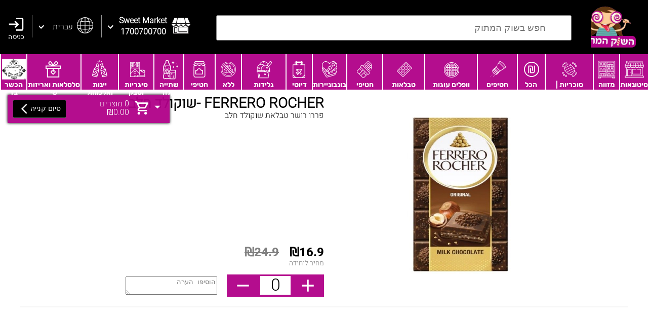

--- FILE ---
content_type: text/html; charset=UTF-8
request_url: https://www.sweet-market.co.il/Ajax/sweet_market.php
body_size: 105
content:

{"re":1,"re_data":[{"0":"2","id":"2","1":"7","site_id":"7","2":"1","stat":"1","3":"3 \u05d1\u05de\u05d1\u05d4 \u05d110","title":"3 \u05d1\u05de\u05d1\u05d4 \u05d110","4":"2","repeat_type":"2","5":"10","price":"10","6":"[{\"prod_id\":\"1400\",\"prod_title\":\"\u05d1\u05de\u05d1\u05d4 \u05e2\u05d9\u05d3\u05df\",\"prod_img\":\"\/Uploads\/1001749100_sweet_market.jpg\",\"prod_price\":\"6\",\"prod_price_sale\":\"5\"},{\"prod_id\":\"1400\",\"prod_title\":\"\u05d1\u05de\u05d1\u05d4 \u05e2\u05d9\u05d3\u05df\",\"prod_img\":\"\/Uploads\/1001749100_sweet_market.jpg\",\"prod_price\":\"6\",\"prod_price_sale\":\"5\"},{\"prod_id\":\"1400\",\"prod_title\":\"\u05d1\u05de\u05d1\u05d4 \u05e2\u05d9\u05d3\u05df\",\"prod_img\":\"\/Uploads\/1001749100_sweet_market.jpg\",\"prod_price\":\"6\",\"prod_price_sale\":\"5\"}]","prods_data":"[{\"prod_id\":\"1400\",\"prod_title\":\"\u05d1\u05de\u05d1\u05d4 \u05e2\u05d9\u05d3\u05df\",\"prod_img\":\"\/Uploads\/1001749100_sweet_market.jpg\",\"prod_price\":\"6\",\"prod_price_sale\":\"5\"},{\"prod_id\":\"1400\",\"prod_title\":\"\u05d1\u05de\u05d1\u05d4 \u05e2\u05d9\u05d3\u05df\",\"prod_img\":\"\/Uploads\/1001749100_sweet_market.jpg\",\"prod_price\":\"6\",\"prod_price_sale\":\"5\"},{\"prod_id\":\"1400\",\"prod_title\":\"\u05d1\u05de\u05d1\u05d4 \u05e2\u05d9\u05d3\u05df\",\"prod_img\":\"\/Uploads\/1001749100_sweet_market.jpg\",\"prod_price\":\"6\",\"prod_price_sale\":\"5\"}]","7":"1612699621","m_time":"1612699621","8":"1612461509","c_time":"1612461509","items":3,"total_price_before":0,"total_discount":-10,"prods":[{"prod_id":"1400","prod_title":"\u05d1\u05de\u05d1\u05d4 \u05e2\u05d9\u05d3\u05df","prod_img":"\/Uploads\/1001749100_sweet_market.jpg","prod_price":"6","prod_price_sale":"5"},{"prod_id":"1400","prod_title":"\u05d1\u05de\u05d1\u05d4 \u05e2\u05d9\u05d3\u05df","prod_img":"\/Uploads\/1001749100_sweet_market.jpg","prod_price":"6","prod_price_sale":"5"},{"prod_id":"1400","prod_title":"\u05d1\u05de\u05d1\u05d4 \u05e2\u05d9\u05d3\u05df","prod_img":"\/Uploads\/1001749100_sweet_market.jpg","prod_price":"6","prod_price_sale":"5"}]},{"0":"2","id":"2","1":"7","site_id":"7","2":"1","stat":"1","3":"3 \u05d1\u05de\u05d1\u05d4 \u05d110","title":"3 \u05d1\u05de\u05d1\u05d4 \u05d110","4":"2","repeat_type":"2","5":"10","price":"10","6":"[{\"prod_id\":\"1400\",\"prod_title\":\"\u05d1\u05de\u05d1\u05d4 \u05e2\u05d9\u05d3\u05df\",\"prod_img\":\"\/Uploads\/1001749100_sweet_market.jpg\",\"prod_price\":\"6\",\"prod_price_sale\":\"5\"},{\"prod_id\":\"1400\",\"prod_title\":\"\u05d1\u05de\u05d1\u05d4 \u05e2\u05d9\u05d3\u05df\",\"prod_img\":\"\/Uploads\/1001749100_sweet_market.jpg\",\"prod_price\":\"6\",\"prod_price_sale\":\"5\"},{\"prod_id\":\"1400\",\"prod_title\":\"\u05d1\u05de\u05d1\u05d4 \u05e2\u05d9\u05d3\u05df\",\"prod_img\":\"\/Uploads\/1001749100_sweet_market.jpg\",\"prod_price\":\"6\",\"prod_price_sale\":\"5\"}]","prods_data":"[{\"prod_id\":\"1400\",\"prod_title\":\"\u05d1\u05de\u05d1\u05d4 \u05e2\u05d9\u05d3\u05df\",\"prod_img\":\"\/Uploads\/1001749100_sweet_market.jpg\",\"prod_price\":\"6\",\"prod_price_sale\":\"5\"},{\"prod_id\":\"1400\",\"prod_title\":\"\u05d1\u05de\u05d1\u05d4 \u05e2\u05d9\u05d3\u05df\",\"prod_img\":\"\/Uploads\/1001749100_sweet_market.jpg\",\"prod_price\":\"6\",\"prod_price_sale\":\"5\"},{\"prod_id\":\"1400\",\"prod_title\":\"\u05d1\u05de\u05d1\u05d4 \u05e2\u05d9\u05d3\u05df\",\"prod_img\":\"\/Uploads\/1001749100_sweet_market.jpg\",\"prod_price\":\"6\",\"prod_price_sale\":\"5\"}]","7":"1612699621","m_time":"1612699621","8":"1612461509","c_time":"1612461509","items":3,"total_price_before":0,"total_discount":-10,"prods":[{"prod_id":"1400","prod_title":"\u05d1\u05de\u05d1\u05d4 \u05e2\u05d9\u05d3\u05df","prod_img":"\/Uploads\/1001749100_sweet_market.jpg","prod_price":"6","prod_price_sale":"5"},{"prod_id":"1400","prod_title":"\u05d1\u05de\u05d1\u05d4 \u05e2\u05d9\u05d3\u05df","prod_img":"\/Uploads\/1001749100_sweet_market.jpg","prod_price":"6","prod_price_sale":"5"},{"prod_id":"1400","prod_title":"\u05d1\u05de\u05d1\u05d4 \u05e2\u05d9\u05d3\u05df","prod_img":"\/Uploads\/1001749100_sweet_market.jpg","prod_price":"6","prod_price_sale":"5"}]},{"0":"3","id":"3","1":"7","site_id":"7","2":"1","stat":"1","3":"\u05d1\u05de\u05d1\u05d4 \u05d5\u05e9\u05d5\u05e7\u05d5\u05dc\u05d3","title":"\u05d1\u05de\u05d1\u05d4 \u05d5\u05e9\u05d5\u05e7\u05d5\u05dc\u05d3","4":"1","repeat_type":"1","5":"15","price":"15","6":"[{\"prod_id\":\"1400\",\"prod_title\":\"\u05d1\u05de\u05d1\u05d4 \u05e2\u05d9\u05d3\u05df\",\"prod_img\":\"\/Uploads\/1001749100_sweet_market.jpg\",\"prod_price\":\"6\",\"prod_price_sale\":\"5\"},{\"prod_id\":\"1055\",\"prod_title\":\"\u05e9\u05d5\u05e7\u05d5\u05dc\u05d3\u05d9\u05dd \u05e2\u05d9\u05d3\u05df\",\"prod_img\":\"\/Uploads\/3800104700021_sweet_market.jpg\",\"prod_price\":\"15\",\"prod_price_sale\":\"14\"}]","prods_data":"[{\"prod_id\":\"1400\",\"prod_title\":\"\u05d1\u05de\u05d1\u05d4 \u05e2\u05d9\u05d3\u05df\",\"prod_img\":\"\/Uploads\/1001749100_sweet_market.jpg\",\"prod_price\":\"6\",\"prod_price_sale\":\"5\"},{\"prod_id\":\"1055\",\"prod_title\":\"\u05e9\u05d5\u05e7\u05d5\u05dc\u05d3\u05d9\u05dd \u05e2\u05d9\u05d3\u05df\",\"prod_img\":\"\/Uploads\/3800104700021_sweet_market.jpg\",\"prod_price\":\"15\",\"prod_price_sale\":\"14\"}]","7":"1612461697","m_time":"1612461697","8":"1612461697","c_time":"1612461697","items":2,"total_price_before":0,"total_discount":-15,"prods":[{"prod_id":"1400","prod_title":"\u05d1\u05de\u05d1\u05d4 \u05e2\u05d9\u05d3\u05df","prod_img":"\/Uploads\/1001749100_sweet_market.jpg","prod_price":"6","prod_price_sale":"5"},{"prod_id":"1055","prod_title":"\u05e9\u05d5\u05e7\u05d5\u05dc\u05d3\u05d9\u05dd \u05e2\u05d9\u05d3\u05df","prod_img":"\/Uploads\/3800104700021_sweet_market.jpg","prod_price":"15","prod_price_sale":"14"}]}]}

--- FILE ---
content_type: text/html; charset=UTF-8
request_url: https://www.sweet-market.co.il/Ajax/sweet_market.php
body_size: 422
content:

{"re":1,"prod":{"general":{"0":"31060","id":"31060","1":"0","user_id":"0","2":"7","site_id":"7","3":"0","type":"0","4":"FERRERO ROCHER -\u05e9\u05d5\u05e7\u05d5\u05dc\u05d3 \u05d7\u05dc\u05d1","title":"FERRERO ROCHER -\u05e9\u05d5\u05e7\u05d5\u05dc\u05d3 \u05d7\u05dc\u05d1","5":"0","cost_price":"0","6":"24.9","price":"24.9","7":"16.9","price_sale":"16.9","8":"1","stat":"1","9":"0","stock":"0","10":"\u05e4\u05e8\u05e8\u05d5 \u05e8\u05d5\u05e9\u05e8 \u05d8\u05d1\u05dc\u05d0\u05ea \u05e9\u05d5\u05e7\u05d5\u05dc\u05d3 \u05d7\u05dc\u05d1","txt1":"\u05e4\u05e8\u05e8\u05d5 \u05e8\u05d5\u05e9\u05e8 \u05d8\u05d1\u05dc\u05d0\u05ea \u05e9\u05d5\u05e7\u05d5\u05dc\u05d3 \u05d7\u05dc\u05d1","11":"2","txt2":"2","12":"","txt3":"","13":"","txt4":"","14":"[{\"file_type_txt\":\"\",\"file_type\":\"regular\",\"file_name\":\"66a77250a57d81722249808_suk_matok_0_file.png\",\"file_id\":\"89924\",\"file_url\":\"\\\/Uploads\\\/66a77250a57d81722249808_suk_matok_0_file.png\",\"file_img\":\"\",\"crop_w\":0,\"crop_h\":0,\"file_porpece\":\"0\",\"file_alt\":\"FERRERO ROCHER -\\u05e9\\u05d5\\u05e7\\u05d5\\u05dc\\u05d3 \\u05d7\\u05dc\\u05d1\",\"file_title\":\"FERRERO ROCHER -\\u05e9\\u05d5\\u05e7\\u05d5\\u05dc\\u05d3 \\u05d7\\u05dc\\u05d1\"}]","imgs_json":"[{\"file_type_txt\":\"\",\"file_type\":\"regular\",\"file_name\":\"66a77250a57d81722249808_suk_matok_0_file.png\",\"file_id\":\"89924\",\"file_url\":\"\\\/Uploads\\\/66a77250a57d81722249808_suk_matok_0_file.png\",\"file_img\":\"\",\"crop_w\":0,\"crop_h\":0,\"file_porpece\":\"0\",\"file_alt\":\"FERRERO ROCHER -\\u05e9\\u05d5\\u05e7\\u05d5\\u05dc\\u05d3 \\u05d7\\u05dc\\u05d1\",\"file_title\":\"FERRERO ROCHER -\\u05e9\\u05d5\\u05e7\\u05d5\\u05dc\\u05d3 \\u05d7\\u05dc\\u05d1\"}]","15":"0","main_pic":"0","16":"FERRERO ROCHER -\u05e9\u05d5\u05e7\u05d5\u05dc\u05d3 \u05d7\u05dc\u05d1","meta_title":"FERRERO ROCHER -\u05e9\u05d5\u05e7\u05d5\u05dc\u05d3 \u05d7\u05dc\u05d1","17":"\u05d1\u05e9\u05d5\u05e7 \u05d4\u05de\u05ea\u05d5\u05e7 \u05ea\u05d5\u05db\u05dc\u05d5 \u05dc\u05de\u05e6\u05d5\u05d0 \u05de\u05d2\u05d5\u05d5\u05df \u05e8\u05d7\u05d1 \u05e9\u05dc FERRERO ROCHER -\u05e9\u05d5\u05e7\u05d5\u05dc\u05d3 \u05d7\u05dc\u05d1 , \u05e9\u05d9\u05dc\u05d5\u05d7 \u05de\u05d4\u05d9\u05e8, \u05d4\u05de\u05d2\u05d5\u05d5\u05df \u05d4\u05d2\u05d3\u05d5\u05dc \u05d1\u05d0\u05e8\u05e5 \u05d1\u05de\u05d7\u05d9\u05e8\u05d9\u05dd \u05dc\u05dc\u05d0 \u05ea\u05d7\u05e8\u05d5\u05ea","meta_des":"\u05d1\u05e9\u05d5\u05e7 \u05d4\u05de\u05ea\u05d5\u05e7 \u05ea\u05d5\u05db\u05dc\u05d5 \u05dc\u05de\u05e6\u05d5\u05d0 \u05de\u05d2\u05d5\u05d5\u05df \u05e8\u05d7\u05d1 \u05e9\u05dc FERRERO ROCHER -\u05e9\u05d5\u05e7\u05d5\u05dc\u05d3 \u05d7\u05dc\u05d1 , \u05e9\u05d9\u05dc\u05d5\u05d7 \u05de\u05d4\u05d9\u05e8, \u05d4\u05de\u05d2\u05d5\u05d5\u05df \u05d4\u05d2\u05d3\u05d5\u05dc \u05d1\u05d0\u05e8\u05e5 \u05d1\u05de\u05d7\u05d9\u05e8\u05d9\u05dd \u05dc\u05dc\u05d0 \u05ea\u05d7\u05e8\u05d5\u05ea","18":"","meta_keys":"","19":"0","home_page_flag1":"0","20":"0","home_page_flag2":"0","21":"0","home_page_flag3":"0","22":"0","home_page_flag4":"0","23":"","prod_makat":"","24":"659aaa74efa21c338c85b6f9","scan_code":"659aaa74efa21c338c85b6f9","25":"0","from_date":"0","26":"0","to_date":"0","27":"100","p_weight":"100","28":"0","the_order":"0","29":"","uniq_name":"","30":"0","uniq_name_type":"0","31":"0","age_limit_stat":"0","32":"0","delivery_free_stat":"0","33":"0","price_sale2":"0","34":"","title_h1":"","35":"0","tax_flag":"0","36":"","more_data_a":"","37":"","more_data_b":"","38":"","more_data_c":"","39":"","more_data_d":"","40":"1722249809","m_time":"1722249809","41":"1722249809","c_time":"1722249809"},"imgs":[{"file_type_txt":"","file_type":"regular","file_name":"66a77250a57d81722249808_suk_matok_0_file.png","file_id":"89924","file_url":"\/Uploads\/66a77250a57d81722249808_suk_matok_0_file.png","file_img":"","crop_w":0,"crop_h":0,"file_porpece":"0","file_alt":"FERRERO ROCHER -\u05e9\u05d5\u05e7\u05d5\u05dc\u05d3 \u05d7\u05dc\u05d1","file_title":"FERRERO ROCHER -\u05e9\u05d5\u05e7\u05d5\u05dc\u05d3 \u05d7\u05dc\u05d1"}],"cats":"","featers":"","featers_list":"","suppliers":"","goodies":""}}

--- FILE ---
content_type: application/javascript
request_url: https://www.sweet-market.co.il/temps/adika_js.js?rrr=24454
body_size: 8867
content:
var tools = {
    
    escape: function(htmlStr) {
   return htmlStr.replace(/&/g, "&amp;")
         .replace(/</g, "&lt;")
         .replace(/>/g, "&gt;")
         .replace(/"/g, "&quot;")
         .replace(/'/g, "&#39;");        

},
    
    scroll_to : function(class_div) {
        var hash = "."+class_div;
        $('html, body').animate({
        scrollTop: $(hash).offset().top
      }, 600, function(){
      });
    },
    
    mouse_pos_pop_ups_close_it : function() {
        
        $('.the_force_pop_up_holderr').remove();
        $('#no_escape').remove();
        
    },
    
    mouse_con_us_but : function(ele) {
        
        var full_name = $(ele).parent().find('.full_name').val();
        var m_phone = $(ele).parent().find('.m_phone').val();
        var email = $(ele).parent().find('.your_email').val();
        
        var cur_site_id = $('#cur_site_id').val();
        var trafic_id = $('#trafic_id').val();
        
        var the_txt = "השארי פרטים ללפני נטישה - נא לחזור אליו במיידי";
        
        if (full_name.length > 0) {
            if (m_phone.length > 0) {
                if (email.length > 0) {
                    if (valid.email(email)) {
                        if (valid.mobile(m_phone)) {
                        
                            $.ajax({
                            type: 'POST',
                            url: "/Ajax/sites_ajax.php",
                            data: { 
                                    action:"con_us_send",
                                    cur_site_id : cur_site_id,
                                    full_name : full_name,
                                    email : email,
                                    m_phone : m_phone,
                                    the_txt : the_txt,
                                    trafic_id : trafic_id
                                    },
                            dataType: "html",
                            beforeSend:function(){
                            },
                            success:function(responseaa){
                                var thejson =  $.parseJSON(responseaa);
                                if (thejson.re == 1) {
                                    Swal.fire(thejson.re_err);
                                    setTimeout(function(){ 
                                    location.reload();
                                    }, 1000);
                                } else {
                                    Swal.fire(thejson.re_err);
                                }
                            },
                            error:function(){}
                            });                
                            
                        } else {Swal.fire("נא למלא טלפון נייד");}
                    } else {Swal.fire("נא למלא אימייל תקין");}
                } else {Swal.fire("נא למלא אימייל תקין");}
            } else {Swal.fire("נא למלא טלפון נייד תקין 10 ספרות בלבד");}
        } else {Swal.fire("נא למלא שם מלא");}
        
    },
    
    sales_db : "",
    mouse_get_sales : function() {
        
        var cur_site_id = $('#cur_site_id').val();
        $.ajax({
                            type: 'POST',
                            url: "/Ajax/sites_ajax.php",
                            data: { 
                                    action:"mouse_get_sales",
                                    cur_site_id : cur_site_id
                                    },
                            dataType: "html",
                            beforeSend:function(){
                            },
                            success:function(responseaa){
                                var thejson =  $.parseJSON(responseaa);
                                if (thejson.re == 1) {
                                    
                                if (thejson.re_data) {
                                    
                                    var the_html = "<div class='the_sales_products_holder_pop_up'>";
                                    the_html += "<div class='the_sales_products_holder_pop_up_in'>";
                                    the_html += "<div class='the_owl owl-carousel'>";
                                    $(thejson.re_data).each(function(kk,vv) {
                                        
                                        the_html += "<a href='"+vv.url+"' title='"+vv.title+"'>";
                                        the_html += "<div class='sale_prod_box'>";
                                        the_html += "<div class='sale_prod_box_img'><img src='"+vv.main_img+"' /></div>";
                                        the_html += "<div class='sale_title'>"+vv.title+"</div>";
                                        the_html += "<div class='sale_price'>₪"+vv.price_sale+" | <span style='text-decoration:line-through; font-size:18px;'>₪"+vv.price+"</span> </div>";
                                        var calc_saving =  100 - ( ( vv.price_sale / vv.price ) * 100);
                                        the_html += "<div class='sale_price2'>"+calc_saving.toFixed(0)+"% הנחה</div>";
                                        the_html += "<div class='sale_but'>הוסף לעגלה</div>";
                                        the_html += "</div>"; //sale_prod_box
                                        the_html += "</a>";
                                        
                                    });
                                    the_html += "</div>";
                                    
                                    the_html += "</div>"; //the_sales_products_holder_pop_up_in
                                    the_html += "</div>"; //the_sales_products_holder_pop_up
                                    
                                    $('.sale_txt_zone').html(the_html);
                                    
                                    var owl_mobile = $('.the_owl').owlCarousel({
                                        items : 10,
                                        rtl: true,
                                        autoWidth:true,
                                        margin:5,
                                        responsive:{
                                            0:{
                                                items:1,
                                            },
                                            600:{
                                                items:3,
                                            },
                                            1000:{
                                                items:4,
                                            }
                                        }
                                        });
                                }
                                
                                }
                            },
                            error:function(){
                            }
                            });
        
    },
    
    mouse_pos_pop_ups : function(type) {
        
        console.log("the_info_txt->"+the_info_txt);
        var get_txt = $.parseJSON(the_info_txt);
        
        
        var escape_flag = $('#escape_flag').val();
        if (escape_flag == 0) {        
        var iframe_flag = $('#iframe_flag').val();
        if (iframe_flag == 0) {
        var cur_width = $(window).width();
        
        if (cur_width >= 1050) {
        
        var cur_site_id = $('#cur_site_id').val();
        if (cur_site_id > 0) {
        
        if (type == 1) {
            // נטישה
            if ($('.ser_page_renna').length) {
                // SER IS OPEN
            } else {
            if ($('#no_escape').length) {
                //ALL READY ON SCREEN
            } else {
            
            var the_css = "";
            the_css += ".the_force_pop_up_holderr{";
            the_css += "position: fixed;";
            the_css += "top:0;";
            the_css += "left:0;";
            the_css += "width:100%;";
            the_css += "height:100vh;";
            the_css += "z-index:1500;";
            the_css += "background: rgba(0,0,0,0.6);";
            the_css += "display: flex;";
            the_css += "justify-content: center;";
            the_css += "align-items: center;";
            the_css += "}";
                    //.the_force_pop_up{}
            the_css += ".the_force_pop_up_in{";
            the_css += "    width: 500px;";
            the_css += "}";
            the_css += ".the_force_pop_up_in {";
            the_css += "width: 500px;";
            the_css += "font-size: 22px;";
            the_css += "color: white;";
            the_css += "text-align: center;";
            the_css += "}";
            the_css += ".the_all_form1{";
            the_css += "font-size:50px;";
            the_css += "color:orange;";
            the_css += "text-shadow:2px 1px 1px black;";
            the_css += "margin-bottom: 15px;";
            the_css += "}";
            the_css += ".the_all_form3 input,.the_all_form4 input,.the_all_form5 input{";
            the_css += "width: 100%;";
            the_css += "padding: 10px;";
            the_css += "font-size: 18px;";
            the_css += "margin-top: 10px;";
            the_css += "}";
            the_css += ".the_all_form6{";
            the_css += " width:100%; ";
            the_css += " padding:10px; margin-top:10px; ";
            the_css += " font-weight:bold; color:white; background:black; border-radius:3px; cursor:pointer;  transition: all 300ms;";
            the_css += "}";
            the_css += ".the_all_form6:hover{";
            the_css += "color:black; background:white;";
            the_css += "}";
            the_css += ".the_force_pop_up_in_close{";
            the_css += "text-align:center; color:white; font-weight:bold; cursor:pointer; font-size:30px; text-decoration:underline;";
            the_css += "}";
            
            //sale_but
            the_css += ".sale_but{ position: absolute; top: calc(50% - 35px); right: calc(50% - 40px); font-weight: bold;  padding: 10px;   border: 1px solid white; text-decoration: none; color: white;  font-family: 'Assistant_bold'; background: mediumseagreen; border-radius: 3px; box-shadow: 1px 1px 5px white; transition: all 300ms; }";
            
            the_css += ".sale_but:hover{ box-shadow: 1px 1px 5px black; }";
            
            the_css += ".the_force_pop_up{ height: calc(100vh - 360px); }";
            
            the_css += ".the_sales_products_holder_pop_up_in{ padding-top:10px; padding-bottom:10px; }";
            the_css += ".sale_prod_box{ width:330px; height:330px; overflow:hidden; position: relative; }";
            the_css += ".sale_prod_box img{ width:300px; height:300px; object-fit:contain; overflow:hidden; background:white;}";
            the_css += ".sale_title { position: absolute; bottom: 60px; right:0px; width:100%; z-index: 150; color: black; font-size: 18px; font-family: 'Assistant_ExtraBold';  text-align: center; background: white; }";
            the_css += ".the_owl{width:100%; }";
            
            the_css += ".sale_price{ position: absolute; top: 0px; left:0px; z-index: 150; color: black; font-size: 22px; font-family: 'Assistant_ExtraBold';  text-align: center; padding:5px; box-sizing:box-border; background:white;  }";
            the_css += ".sale_price2{ position: absolute; top: 0px; right:0px; z-index: 150; color: black; font-size: 22px; font-family: 'Assistant_ExtraBold';  text-align: center; padding:5px; box-sizing:box-border; background:white;  }";
            
            the_css += " .sale_txt{ position: absolute; bottom: 375px; font-size: 30px; color: white; font-family: 'Assistant_light'; text-decoration: none; padding-right: 10px;     padding-left: 10px;     border-bottom: 1px solid white; padding-bottom: 5px;     padding-top: 5px; } ";
            
            //sale_txt
            
            //sale_price
            //the_sales_products_holder_pop_up
            
            the_css += ".the_sales_products_holder_pop_up{";
            the_css += " position:fixed; bottom:0px; height:360px; width:100%; background:black; left:0px; z-index:150;";
            the_css += "";
            
            the_css += "";
            the_css += "}";
            
            $('.the_force_pop_up_holderr').remove();
            var the_html = "";
            
            the_html += "<style id='no_escape'>"+the_css+"</style>";
            
            the_html += "<div class='the_force_pop_up_holderr'>";
            
            the_html += "<div class='the_force_pop_up'>";
            the_html += "<div class='the_force_pop_up_in'>";
            
            the_html += "<div class='the_force_pop_up_in_close' onclick=\" tools.mouse_pos_pop_ups_close_it(); \">סגירה</div>";
            
            the_html += "<div class='the_all_form'>";
            the_html += "<div class='the_all_form1'>"+get_txt.escape_title+"</div>";
            the_html += "<div class='the_all_form2'>"+get_txt.escape_txt+"</div>";
            the_html += "<div class='the_all_form3 the_full_name'><input type='text' placeholder='שם מלא' class='full_name' /></div>";
            the_html += "<div class='the_all_form4 the_m_phone'><input type='number' placeholder='0500000000' class='m_phone' /></div>";
            the_html += "<div class='the_all_form5 the_email'><input type='email' placeholder='email@email.co.il' class='your_email' /></div>";
            the_html += "<div class='the_all_form6 the_but' onclick=\" tools.mouse_con_us_but(this); \" >שלח</div>";
            the_html += "</div>"; //the_all_form
            
            the_html += "</div>"; //the_force_pop_up_in
            
            the_html += "</div>"; //the_force_pop_up
            
            if (get_txt.escape_title_d.length > 0) {
            the_html += "<div class='sale_txt'>"+get_txt.escape_title_d+"</div>";
            the_html += "<div class='sale_txt_zone'>";
            the_html += "</div>"; //sale_txt_zone
            }
            
            the_html += "</div>"; //the_force_pop_up_holderr
            
            $('body').prepend(the_html);
            if (get_txt.escape_title_d.length > 0) {
            tools.mouse_get_sales();
            }
        
        /*
        $.getScript( "https://unpkg.com/swiper@8/swiper-bundle.min.js", function( data, textStatus, jqxhr ) {
            
            
            
            var the_html = "";
            the_html += "<div class='idan_pop_ups_swiper swiper mySwiper'>";
            the_html += "<div class='idan_pop_ups_swiper_in swiper-wrapper'>";
            the_html += "<div class='idan_pop_ups_swiper_row swiper-slide'><img src='https://swiperjs.com/demos/images/nature-1.jpg' /></div>";
            the_html += "<div class='idan_pop_ups_swiper_row swiper-slide'><img src='https://swiperjs.com/demos/images/nature-1.jpg' /></div>";
            the_html += "<div class='idan_pop_ups_swiper_row swiper-slide'><img src='https://swiperjs.com/demos/images/nature-1.jpg' /></div>";
            the_html += "<div class='idan_pop_ups_swiper_row swiper-slide'><img src='https://swiperjs.com/demos/images/nature-1.jpg' /></div>";
            the_html += "</div>"; //swiper-wrapper
            the_html += "</div>"; //swiper
            
            the_html += "<div class='swiper-pagination'></div>";
            
            $('.sale_txt_zone').html(the_html);
            
            var swiper = new Swiper(".mySwiper", {
              effect: "coverflow",
              grabCursor: true,
              centeredSlides: true,
              slidesPerView: "auto",
              coverflowEffect: {
                rotate: 50,
                stretch: 0,
                depth: 100,
                modifier: 1,
                slideShadows: true,
              },
              pagination: {
                el: ".swiper-pagination",
              },
            });
    
            
        });
        */
        
                }
            }
            
        }
        
        }
        
        }
        
        }
        
        }
        
    },
    
    mouse_pos : function() {
        
        var the_hot_zones = [];
        var the_width = $(window).width();
        
        var the_10_pre = the_width * (5/100);
        var the_90_pre = the_width * (90/100);
        var the_20_pre = the_width * (20/100);
        var the_80_pre = the_width * (80/100);
        
                    
        var language = window.navigator.userLanguage || window.navigator.language;
        var pointerX = -1;
        var pointerY = -1;
        document.onmousemove = function(event) {
                pointerX = event.pageX;
                pointerY = event.pageY;
                
                //console.log("pointerX->"+pointerX+" -> pointerY -> "+pointerY+" -> language "+language);
                //console.log("the_20_pre->"+the_20_pre+" -> the_80_pre -> "+the_80_pre);
                
                    /*
                    if (pointerX > the_20_pre && pointerX < the_80_pre) {
                        if (pointerY >= 0 && pointerY <= 25) {
                            console.log("EXIT ON CENTER");
                            tools.mouse_pos_pop_ups(1);
                        }
                    }
                    */
                
                if ( language.includes("he") ) {
                    // שמאל
                    if (pointerX > 0 && pointerX < the_10_pre) {
                        if (pointerY >= 0 && pointerY <= 50) {
                            console.log("EXIT IN HEB");
                            tools.mouse_pos_pop_ups(1);
                        }
                    }
                    
                    
                } else {
                    // en
                    // ימין
                    if (pointerX >= the_90_pre && pointerX <= the_width) {
                        if (pointerY >= 0 && pointerY <= 50) {
                            console.log("EXIT IN EN");
                            tools.mouse_pos_pop_ups(1);
                        }
                    }
                }
        }
        
    },
}
var valid = {
    is_int: function(value) {
    var x = parseFloat(value);
    return !isNaN(value) && (x | 0) === x;    
    },
     isInt: function(value) {
    var x = parseFloat(value);
    return !isNaN(value) && (x | 0) === x;
    },
    do_copy : function(ele) {
        var txt = $(ele).parent().find('.re_type_val_in_doc');
        txt.select();
        document.execCommand("copy");
        Swal.fire("הועתק - "+txt.val());
    },
    do_copy_recss : function(ele) {
        var txt = $(ele).parent().parent().find('.re_type_val_in_doc');
        txt.select();
        document.execCommand("copy");
        Swal.fire("הועתק - "+txt.val());
    },
    mobile : function(mobile) {
        if (/^\d{10}$/.test(mobile)) {
            return true;
        } else {
            return false;
        }
    },
    email : function(email) {
        var re = /^(([^<>()[\]\\.,;:\s@\"]+(\.[^<>()[\]\\.,;:\s@\"]+)*)|(\".+\"))@((\[[0-9]{1,3}\.[0-9]{1,3}\.[0-9]{1,3}\.[0-9]{1,3}\])|(([a-zA-Z\-0-9]+\.)+[a-zA-Z]{2,}))$/;
        if (re.test(email)) {
            return true;
        } else {
            return false;
        }
    }
}
var the_mobile_menu = {
    sub_open : function(ele) {
        var sub_div = $(ele).attr("sub_div");
        $('.'+sub_div).slideToggle('fast');
    },
    open : function(ele) {
        var cur_site_id = $('#cur_site_id').val();
        var cur_store_id = $('#cur_store_id').val();
                            $.ajax({
                            type: 'POST',
                            url: "/Ajax/sites_ajax.php",
                            data: { 
                                    action:"the_mobile_menu_open",
                                    cur_site_id : cur_site_id
                                    },
                            dataType: "html",
                            beforeSend:function(){
                            },
                            success:function(responseaa){
                                var thejson =  $.parseJSON(responseaa);
                                if (thejson.re_data) {
                                    
        $('.the_menu_black_pop_up').remove();
        
        var the_html = "<div class='the_menu_black_pop_up'>";
        the_html += "<div class='the_menu_black_pop_up_in'>";
        the_html += "<a onclick=\" $('.the_menu_black_pop_up').remove(); \"><div class='the_menu_black_pop_up_in_title_close'>X (סגור)</div></a>";
        the_html += "<div>";
        var the_i = 1;
        $(thejson.re_data).each(function(kk,vv){
            if (vv.type == 1) {
        the_html += "<div class='links_area_main the_overflow'>";
        the_html += "<a href='"+vv.url+"'><div class='links_area_main1_r float_right'>"+vv.title+"</div></a>";
        the_html += "<a onclick=\" the_mobile_menu.sub_open(this); \" sub_div='llaa_zone_"+the_i+"' ><div class='links_area_main2_l float_left'>"+gog_keyboard_arrow_down+"</div></a>";
        the_html += "</div>";
        the_html += "<div class='the_sub_cats_zone llaa_zone_"+the_i+"'>";
        $(thejson.re_data).each(function(kkk,vvv){
            if (vvv.type == 2 && vvv.owner_id == vv.id) {
            the_html += "<div class='links_area_main_sub the_overflow'>";
            the_html += "<a href='"+vvv.url+"'>";
            the_html += "<div class='links_area_main_sub_in the_overflow'>";
            the_html += vvv.title;
            the_html += "</div>";
            the_html += "</a>";
            the_html += "</div>";    
            }
        });
        the_html += "</div>";        
            }
            the_i++;
        });
        the_html += "";
        the_html += "";
        the_html += "</div>";
        the_html += "<div class='the_down_text1 the_overflow'>";
        the_html += "<a>צרו עימנו קשר</a>";
        the_html += "</div>";
        the_html += "<div class='the_overflow the_sociel_icons'>";
        the_html += "<div class='the_inline'><img src='/Css/Imgs/icon_fb.png' /></div>";
        the_html += "<div class='the_inline the_socie_mid'><img src='/Css/Imgs/icon_istegram.png' /></div>";
        the_html += "<div class='the_inline'><img src='/Css/Imgs/google_icon.png' /></div>";
        the_html += "</div>";
        the_html += "</div>"; //the_menu_black_pop_up_in
        the_html += "</div>"; //the_menu_black_pop_up
        $('body').append(the_html);        
                                }
                            },
                            error:function(){
                            }
                            });
    },
}
var the_wish_list = {
    site_login : function(ele) {
        var email = $(ele).parent().parent().parent().find('.email').val();
        var pass = $(ele).parent().parent().parent().find('.pass').val();
        var cur_site_id = $('#cur_site_id').val();
        if (valid.email(email)) {
            if (pass.length > 0) {
                            $.ajax({
                            type: 'POST',
                            url: "/Ajax/sites_ajax.php",
                            data: { 
                                    action:"site_login_users_sites",
                                    cur_site_id : cur_site_id,
                                    email : email,
                                    pass : pass
                                    },
                            dataType: "html",
                            beforeSend:function(){},
                            success:function(responseaa){
                                var thejson =  $.parseJSON(responseaa);
                                if (thejson.re == 1) {
                                      location.reload();
                                } else {
                                     Swal.fire(thejson.re_err);
                                }
                            },
                            error:function(){
                            }
                            });
            } else {Swal.fire("נא למלא סיסמא");}
        } else {Swal.fire("נא למלא אימייל תקין");}
    },
    site_login_pass_restore : function(ele) {},
    site_register : function(ele) {
        var cur_site_id = $('#cur_site_id').val();
        var full_name = $(ele).parent().parent().parent().find('.full_name').val();
        var email = $(ele).parent().parent().parent().find('.email').val();
        var m_phone = $(ele).parent().parent().parent().find('.m_phone').val();
        //var sociel_id = $(ele).parent().parent().parent().find('.sociel_id').val();
        var prod_id = $(ele).parent().parent().parent().parent().find('.prod_id').val();
        if (prod_id > 0) {
        if (full_name.length > 0) {
            if (email.length > 0) {
                if (m_phone.length > 0) {
                    if (sociel_id.length > 0) {
                        if (valid.email(email)) {
                            if (valid.mobile(m_phone)) {
                            $.ajax({
                            type: 'POST',
                            url: "/Ajax/sites_ajax.php",
                            data: { 
                                    action:"the_wish_list_site_register",
                                    cur_site_id : cur_site_id,
                                    full_name : full_name,
                                    email : email,
                                    m_phone : m_phone,
                                    prod_id : prod_id
                                    },
                            dataType: "html",
                            beforeSend:function(){
                            },
                            success:function(responseaa){
                                var thejson =  $.parseJSON(responseaa);
                                if (thejson.re == 1) {
                                      Swal.fire("תודה רבה, הפריט סומן לאזור הWISHLIST שלך");
                                      location.reload();
                                } else {
                                    Swal.fire(thejson.re_err);
                                }
                            },
                            error:function(){
                            }
                            });
                            } else {Swal.fire("נא למלא מספר נייד תקין");}
                        } else {Swal.fire("נא למלא אימייל תקין");}
                    } else {Swal.fire("נא למלא תעודת זהות כולל ספרת ביקורת");}
                } else {Swal.fire("נא למלא טלפון נייד");}
            } else {Swal.fire("נא למלא אימייל");}
        } else {Swal.fire("נא למלא שם מלא");}
        } else {Swal.fire("תקלה, נא לרפרש");}
    },
    switch_l_r : function(type,ele) {
        $('.aassaaz').removeClass('stat_active_log');
        $('.all_s_s_s').css('display','none');
        $(ele).parent().addClass('stat_active_log');
        if (type == 1) {
            $('.the_login_screeen').css('display','block');
        }
        if (type == 2) {
            $('.the_register_screeen').css('display','block');
        }
    },
    remove : function(prod_id,ele) {
            var cur_site_id = $('#cur_site_id').val();
                            $.ajax({
                            type: 'POST',
                            url: "/Ajax/sites_ajax.php",
                            data: { 
                                    action:"the_wish_list_remove",
                                    cur_site_id : cur_site_id,
                                    prod_id : prod_id
                                    },
                            dataType: "html",
                            beforeSend:function(){
                            },
                            success:function(responseaa){
                                var thejson =  $.parseJSON(responseaa);
                                $(ele).parent().remove();
                            },
                            error:function(){}
                            });    
    },
    add : function(prod_id,ele) {
        var cur_dodmain_url = $('#cur_dodmain').val();
        var p_url = "https://"+cur_dodmain_url+"/me";
                            var cur_site_id = $('#cur_site_id').val();
                            $.ajax({
                            type: 'POST',
                            url: "/Ajax/sites_ajax.php",
                            data: { 
                                    action:"the_wish_list_cheak_login",
                                    cur_site_id : cur_site_id,
                                    prod_id : prod_id
                                    },
                            dataType: "html",
                            beforeSend:function(){
                            },
                            success:function(responseaa){
                                var thejson =  $.parseJSON(responseaa);
                                if (thejson.re == 1) {
                                    $(ele).find('.products_show_all_in6_1_icon').html(gog_favorite);
    var the_html = "<div class='the_wish_box'>";
    the_html += "<div class='the_wish_box_in'>";
    the_html += "";
    the_html += "";
        the_html += "<div class='the_cart_zone_details_wish'>";
        the_html += "<div class='the_cart_zone_details_wish_in'>";
        the_html += "<div class='the_button_summin_in_buts_aaa'>";
        the_html += "<div class='wl_title'>";
        the_html += "<div class='wl_title1'>My Wishlist</div>";
        //the_html += "<div class='wl_title2'>My Wishlist</div>";
        the_html += "</div>";
        the_html += "</div>";
        the_html += "<div class='all_w_l_products'>";
        if (thejson.re_data) {
            $(thejson.re_data).each(function(kk,vv){
                the_html += "<div class='the_wish_list_li_box the_rel'>";
                the_html += "<a onclick=\" the_wish_list.remove('"+vv.id+"',this); \"><div class='the_w_l_del'><span class='the_w_l_del_icon'>"+gog_delete_outline+"</span></div></a>";
                the_html += "<a href='"+vv.url+"'><div class='the_wish_list_li_box1'>"+vv.title+"</div></a>";
                the_html += "<div class='the_wish_list_li_box2'><img src='"+vv.main_img+"' /></div>";
                the_html += "</div>";
            });
        }
        the_html += "</div>";
        the_html += "<div class='the_button_summin_in_buts_aaa' style='margin-top:20px;'>";
        the_html += "<div class='the_button_summin_in_buts1_login'><input type='button' value='חזרה לחנות' onclick=\" $('.the_wish_box').remove(); \"/></div>";
        the_html += "</div>";
        the_html += "<div class='the_button_summin_in_buts_aaa' style='margin-top:20px;'>";
        the_html += "<div class='the_button_summin_in_buts1_login'><input type='button' value='אזור אישי' onclick=\" window.location.href = '"+p_url+"'; \"/></div>";
        the_html += "</div>";
        the_html += "</div>"; //the_cart_zone_details_wish_in
        the_html += "</div>"; //the_cart_zone_details_wish
        $('body').append(the_html);
                                } else {
    var the_html = "<div class='the_wish_box'>";
    the_html += "<div class='the_wish_box_in'>";
    the_html += "";
    the_html += "";
        the_html += "<div class='the_cart_zone_details_wish'>";
        the_html += "<div class='the_cart_zone_details_wish_in'>";
        the_html += "<div class='the_button_summin_in_buts_aaa'>";
        the_html += "<div class='aassaaz the_button_summin_in_buts1'><input type='button' value='התחברות' onclick=\" the_wish_list.switch_l_r(1,this); \" /></div>";
        the_html += "<div class='aassaaz the_button_summin_in_buts114 stat_active_log'><input type='button' value='הצטרפות' onclick=\" the_wish_list.switch_l_r(2,this); \" /></div>";
        the_html += "</div>";
        the_html += "<input type='hidden' value='"+prod_id+"' class='prod_id' />";
        the_html += "<div class='the_login_screeen all_s_s_s'>";
        the_html += "<div class='the_tab2_t1' >כיף שחזרתם , התחברו</div>";
        the_html += "<div class='the_tab2_t1_row'>";
        the_html += "<div class='the_tab2_t1_row1'>אימייל</div>";
        the_html += "<div class='the_tab2_t1_row2'><input type='email' placeholder='email@email.co.il' class='email' /></div>";
        the_html += "</div>";
        the_html += "<div class='the_tab2_t1_row'>";
        the_html += "<div class='the_tab2_t1_row1'>סיסמא</div>";
        the_html += "<div class='the_tab2_t1_row2'><input type='password' placeholder='XXXXXX' class='pass' /></div>";
        the_html += "</div>";
        the_html += "<div class='the_button_summin_in_buts_aaa' style='margin-top:20px;'>";
        the_html += "<div class='the_button_summin_in_buts1_login'><input type='button' value='הכנסו' onclick=\" the_wish_list.site_login(this); \"/></div>";
        the_html += "<a onclick=\" the_wish_list.site_login_pass_restore(this); \"><div class='the_tab2_t22' >שיחזור סיסמא</div></a>";
        the_html += "</div>";
        the_html += "</div>";
        the_html += "<div class='the_register_screeen all_s_s_s'>";
        the_html += "<div class='the_tab2_t1' >איזה כיף, קצת פרטים ומצטרפים</div>";
        the_html += "<div class='the_tab2_t1_row'>";
        the_html += "<div class='the_tab2_t1_row1'>שם מלא</div>";
        the_html += "<div class='the_tab2_t1_row2'><input type='text' placeholder='שם מלא' class='full_name' /></div>";
        the_html += "</div>";
        the_html += "<div class='the_tab2_t1_row'>";
        the_html += "<div class='the_tab2_t1_row1'>אימייל</div>";
        the_html += "<div class='the_tab2_t1_row2'><input type='email' placeholder='email@email.co.il' class='email' /></div>";
        the_html += "</div>";
        the_html += "<div class='the_tab2_t1_row'>";
        the_html += "<div class='the_tab2_t1_row1'>טלפון נייד</div>";
        the_html += "<div class='the_tab2_t1_row2'><input type='number' placeholder='0525209340' class='m_phone' /></div>";
        the_html += "</div>";
        //the_html += "<div class='the_tab2_t1_row'>";
        //the_html += "<div class='the_tab2_t1_row1'>תעודת זהות</div>";
        //the_html += "<div class='the_tab2_t1_row2'><input type='number' placeholder='039909864' class='sociel_id' /></div>";
        //the_html += "</div>";
        the_html += "<div class='the_button_summin_in_buts'>";
        the_html += "<div class='the_button_summin_in_buts1'><input type='button' value='לא כרגע' onclick=\" $('.the_wish_box').remove(); \"/></div>";
        the_html += "<div class='the_button_summin_in_buts2'><input type='button' value='הצטרפו' onclick=\" the_wish_list.site_register(this); \" /></div>";
        the_html += "</div>";
        the_html += "</div>"; //the_register_screeen
    the_html += "</div>"; //the_wish_box_in
    the_html += "</div>"; //the_wish_box
    $('body').append(the_html);                                
                                }
                            },
                            error:function(){}
                            });
    },
}
var the_cart_theam = {
    
    cart_tax : 17,
    cart_tax_flag : 1,
    
    u_f_name : "",
    u_email : "",
    u_mobile : "",
    u_sociel_id : "",
    
    cur_sum : 0,
    cur_sum_del : 0,
    cur_flag_del : 0,
    
    cart_delivery_data : "",
    
    cart_delivery_data_more : "",
    
    all_citys_db : "",
    
    paypal : "",
    paypal_stat : 0,
    
    privacy_url : "/privacy",
    regulation_url : "/regulations",
    
    cur_unix_time : "",
    
    init_open : 0,
    
    order_by_phone : 0,
    biz_info : "",
    
    init : function() {
        
     var cur_site_id = $('#cur_site_id').val();
        
                            $.ajax({
                            type: 'POST',
                            url: "/Ajax/sites_ajax.php",
                            data: { 
                                    action:"get_delivery_data",
                                    cur_site_id : cur_site_id
                                    },
                            dataType: "html",
                            beforeSend:function(){
                            },
                            success:function(responseaa){
                                var thejson =  $.parseJSON(responseaa);
                                if (thejson.re_data) {
                                    
                                    the_cart_theam.cart_delivery_data = thejson.re_data;
                                    the_cart_theam.cart_delivery_data_more = thejson.delivery_more;
                                    the_cart_theam.all_citys_db = thejson.all_citys;
                                    
                                    the_cart_theam.privacy_url = thejson.privacy_url;
                                    the_cart_theam.regulation_url = thejson.regulations_url;
                                    the_cart_theam.paypal = thejson.paypal_data;
                                    
                                    the_cart_theam.cur_unix_time = thejson.cur_time;
                                    the_cart_theam.biz_info = thejson.biz_info;
                                    
                                    the_cart_theam.init_open = 1;
                                    
                                    if (thejson.biz_info) {
                                        if (thejson.biz_info.order_by_phone == 1) {
                                            the_cart_theam.order_by_phone = 1;
                                        }
                                    }
                                    
                                }
                                
                            },
                            error:function(){
                              
                              
                              
                            }
                            });   
        
    },
    
    cart_data : "",
    
    last_postions : "",
    
    the_map : "",
    
    update_bag_number : function() {
        
        //bag_number
        var bag_data = "";
        var local_data = localStorage.getItem('cart_data');
            if (local_data) {
            bag_data = $.parseJSON(local_data);
            }
            
            var items = 0;
            $(bag_data).each(function(kk,vv){
                items++;
            });
            
            $('.txt_bag_not_uniq,.bag_number_mmm').html(items);
            $('#txt_bag').html(items);
            $('#txt_bag_m').html(items);
        
    },
    
    
    
}
var adika_js_agter_load_chaekr = false;
the_cart_theam.show = function(aa_prod_id) {
        var cur_site_id = $('#cur_site_id').val();
        if (adika_js_agter_load_chaekr) { the_cart_theam.show_the_older(aa_prod_id); } else {
        $.getScript('https://www.sitisell.com/temps/adika_js_after_load.js').then(function () {
            if (cur_site_id == 38 || cur_site_id == 27 || cur_site_id == 22) {
                $.getScript('https://www.sitisell.com/temps/comjet/Js/comjet_cart.js').then(function () {
                    adika_js_agter_load_chaekr = true;
                    the_cart_theam.show_the_older(aa_prod_id);
                });
            } else {
                adika_js_agter_load_chaekr = true;
                the_cart_theam.show_the_older(aa_prod_id);
                }
        });
        }
    }
the_cart_theam.add_to_cart = function(prod_id,ele) {
        var cur_site_id = $('#cur_site_id').val();
    if (adika_js_agter_load_chaekr) { the_cart_theam.add_to_cart_after_load(prod_id,ele); } else {
        $.getScript('https://www.sitisell.com/temps/adika_js_after_load.js').then(function () {
            if (cur_site_id == 38 || cur_site_id == 27 || cur_site_id == 22) {
                
                $.getScript('https://www.sitisell.com/temps/comjet/Js/comjet_cart.js').then(function () {
                    adika_js_agter_load_chaekr = true;
                    the_cart_theam.add_to_cart_after_load(prod_id,ele);
                });
                
            } else {
            adika_js_agter_load_chaekr = true;
            the_cart_theam.add_to_cart_after_load(prod_id,ele);
            }
        });
    }
}    
var the_menu = {
    the_cats_info : "",
    the_cats_subs_info : "",
    top_menu : function(catid) {
        $('.menu_zone').css('display','none');
        var nav_bar = $('.attch_sub_menu').position();
        var nav_bar_height = $('.attch_sub_menu').outerHeight();
        var calc = nav_bar.top + nav_bar_height;
        $('#menu_zone_'+catid).css('display','block');
    },
    onhover : function() {
    $('.main_triger').mouseover(function() {
    var cur_site_id = $('#cur_site_id').val();    
    var catid = $(this).attr('catid');
    the_menu.top_menu(catid);
    });
    $('.the_cart_box').mouseover(function() {
        the_cart_theam.show(0);
    });
    },
}
var visual_show = {
    make_liner : function() {
        var the_html = "<div class='the_toper_liner'><div>";
        $('body').prepend(the_html);
        setTimeout(function(){ 
        $('.the_toper_liner').addClass('the_toper_liner_color');
        }, 100);
    },
}
var the_nav_top = {
    set_des : function() {
        
        the_screeen_width = $(window).width();
        
        if (the_screeen_width < 1450) {
            var the_calc = "calc((100% - "+the_screeen_width+"px)/2)";
            $('.the_main_link_story_in').css('right',the_calc);
            $('.the_main_link_story_in').css('width','98%');
            $('.the_main_link_story_in').css('margin-right','1%');
            $('.the_main_link_story_in').css('margin-left','1%');
            console.log(the_calc);
        }
    },
}
var the_gall = {
        cur_img_big : "",
        the_imgs : "",
        the_imgs_total : 0,
        get_imgs : function() {
            the_gall.the_imgs_total = 0;
            var get_all_imgs = [];
            $('.products_show_all_in2_all_1').find('.small_gal_img').each(function(){
                var imgid = $(this).find('img').attr("imgid");
                var img_src = $(this).find('img').attr("big_size_src");
                var img_height = $(this).find('img').height() + parseInt(10);
                var the_Rec = {
                    'imgid':imgid
                    ,'img_src':img_src
                    ,'img_height':img_height
                };
                get_all_imgs.push(the_Rec);
                the_gall.the_imgs_total++;
            });
            the_gall.the_imgs = get_all_imgs;
        },
        
        pick_img : function(ele) {
            $('.small_gal_img').each(function() {
                $(this).find('img').css('border','1px solid transparent');
            });
            var img_src = $(ele).find('img').attr("src");
            var img_src_big = $(ele).find('img').attr("big_size_src");
            var img_imgid = $(ele).find('img').attr("imgid");
            $(ele).find('img').css('border','1px solid black');
            $('.the_img_main_2 img').attr('src',img_src_big);
                the_gall.cur_img_big = img_imgid;
                $('#cur_img_big').val(the_gall.cur_img_big);
                the_gall.right_slider(img_imgid);
        },
        right_slider : function(img_id) {
            $('.small_gal_img').each(function() {
                $(this).find('img').css('border','1px solid transparent');
            });
            if (img_id == 0) {
                $('.small_gal').css('margin-top','0px');
            } else {
                if (img_id > 0) {
                    $('.small_gal_img').each(function() {
                        var imgid = $(this).find('img').attr("imgid");
                        if (imgid == img_id) {
                            $(this).find('img').css('border','1px solid black');
                        }
                    });
                    var calc_margin = 0;
                    $(the_gall.the_imgs).each(function(kk,vv){
                        calc_margin = parseFloat(calc_margin) + parseFloat(vv.img_height);
                        if (vv.imgid == img_id) {
                            calc_margin = calc_margin - vv.img_height;
                            return false; 
                        }
                    });
                    //$('.small_gal').css('margin-top',"-"+calc_margin+'px');
                    $('.small_gal').animate({ marginTop: '-'+calc_margin+'px' }, 500);
                    $('.the_img_main_2').addClass('item_blur_out');
                }
            }
        },
        arrow_right : function() {
            console.log("arrow_right");
            var cur_img_big = $('#cur_img_big').val();
            if (cur_img_big > 0) {
                cur_img_big = parseInt(cur_img_big) - parseInt(1);
                the_gall.cur_img_big = cur_img_big;
                $('#cur_img_big').val(the_gall.cur_img_big);
                the_gall.right_slider(cur_img_big);
                the_gall.show_img();
            }
        },
        arrow_left : function() {
            console.log("arrow_left");
            var cur_img_big = $('#cur_img_big').val();
            if (cur_img_big >= 0) {
                cur_img_big = parseInt(cur_img_big) + parseInt(1);
                if ( (the_gall.the_imgs_total - 1) >= cur_img_big) {} else {
                    cur_img_big = 0;
                }
                the_gall.cur_img_big = cur_img_big;
                $('#cur_img_big').val(the_gall.cur_img_big);
                the_gall.right_slider(cur_img_big);
                the_gall.show_img();
            }
        },
        
        show_img : function() {
            $(the_gall.the_imgs).each(function(kk,vv){
                if (vv.imgid == the_gall.cur_img_big) {
                    $('.the_img_main_2 img').attr("src",vv.img_src);
                }
            });
        },
    }
var the_ser_vegi = {
    
    ser_page : function() {
        if (adika_js_agter_load_chaekr) {
            the_ser_vegi_after.ser_page();
        } else {
            $.getScript('https://www.sitisell.com/temps/adika_js_after_load.js').then(function () {
                adika_js_agter_load_chaekr = true;
                the_ser_vegi_after.ser_page();

            });
        }
    },
    ser : function(ele) {
        if (adika_js_agter_load_chaekr) {
            the_ser_vegi_after.ser(ele);
        } else {
            $.getScript('https://www.sitisell.com/temps/adika_js_after_load.js').then(function () {
                adika_js_agter_load_chaekr = true;
                the_ser_vegi_after.ser(ele);

            });
        }
    },
}
var clicks = {
    phone_click : function() {
        
        var site_id = $('#cur_site_id').val();
        
        if (adika_js_agter_load_chaekr) {
            clicks_after.phone_click();
            if (site_id == 38) {
                
                console.log("COMGET EVENT");
                
            gtag('event', 'conversion', {
                'send_to': 'AW-947933251/pq7-CKeRzfQZEMOggcQD',
                'value': 1.0,
                'currency': 'ILS',
            });
            }
            
        } else {
            $.getScript('https://www.sitisell.com/temps/adika_js_after_load.js').then(function () {
                adika_js_agter_load_chaekr = true;
                clicks_after.phone_click();
                
                if (site_id == 38) {
                    
                    console.log("COMGET EVENT");
                    
                    gtag('event', 'conversion', {
                        'send_to': 'AW-947933251/pq7-CKeRzfQZEMOggcQD',
                        'value': 1.0,
                        'currency': 'ILS',
                    });
                    }
                
            });
        }
    },
    whatsapp_click : function() {
        
        var site_id = $('#cur_site_id').val();
        
        if (adika_js_agter_load_chaekr) {
            clicks_after.whatsapp_click();
            if (site_id == 38) {
                
                console.log("COMGET EVENT");
                
            gtag('event', 'conversion', {
                    'send_to': 'AW-947933251/SWLnCL-yzfQZEMOggcQD',
                    'value': 1.0,
                    'currency': 'ILS'
                });
            }
            
        } else {
            $.getScript('https://www.sitisell.com/temps/adika_js_after_load.js').then(function () {
                adika_js_agter_load_chaekr = true;
                clicks_after.whatsapp_click();
                
                if (site_id == 38) {
                    
                    console.log("COMGET EVENT");
                    
                    gtag('event', 'conversion', {
                            'send_to': 'AW-947933251/SWLnCL-yzfQZEMOggcQD',
                            'value': 1.0,
                            'currency': 'ILS'
                        });
                }
                
            });
        }
    },
}
var con_us = {
    send : function(ele) {
        if (adika_js_agter_load_chaekr) {
            con_us_after.send(ele);
        } else {
            $.getScript('https://www.sitisell.com/temps/adika_js_after_load.js').then(function () {
                adika_js_agter_load_chaekr = true;
                con_us_after.send(ele);
                if (dataLayer) {
                dataLayer.push({'event':'send_us_click'});
                }
            });
        }
    },
    send_duble : function(ele) {
        if (adika_js_agter_load_chaekr) {
            con_us_after.send_duble(ele);
        } else {
            $.getScript('https://www.sitisell.com/temps/adika_js_after_load.js').then(function () {
                adika_js_agter_load_chaekr = true;
                con_us_after.send_duble(ele);
                if (dataLayer) {
                dataLayer.push({'event':'send_us_duble_click'});
                }
            });
        }
    },
}
var news_latter = {
    cheak_it2 : function(ele) {
        var stat = $(ele).attr("stat");
        if (stat == 0) {
            $(ele).attr("stat",1);
            $('#approve_new_latter').val(1);
            $(ele).find('.the_footer_all_in1_in_cheak_box_icon2').html(gog_check_box);
        }
        if (stat == 1) {
            $(ele).attr("stat",0);
            $('#approve_new_latter').val(0);
            $(ele).find('.the_footer_all_in1_in_cheak_box_icon2').html(gog_check_box_outline_blank);
        }
    },
    cheak_it : function(ele) {
        var stat = $(ele).attr("stat");
        if (stat == 0) {
            $(ele).attr("stat",1);
            $('#approve_new_latter').val(1);
            $(ele).find('.the_footer_all_in1_in_cheak_box_icon').html(gog_check_box);
        }
        if (stat == 1) {
            $(ele).attr("stat",0);
            $('#approve_new_latter').val(0);
            $(ele).find('.the_footer_all_in1_in_cheak_box_icon').html(gog_check_box_outline_blank);
        }
    },
    add : function(ele) {
        if (adika_js_agter_load_chaekr) {
            news_latter.add_after(ele);
            if (dataLayer) {
            dataLayer.push({'event':'news_latter_click'});
            }
        } else {
            $.getScript('https://www.sitisell.com/temps/adika_js_after_load.js').then(function () {
                adika_js_agter_load_chaekr = true;
                news_latter.add_after(ele);
                if (dataLayer) {
                dataLayer.push({'event':'news_latter_click'});
                }
            });
        }
    },
}

var recomends_pop_up = {
    
    show : function() {
        
        $('.recomends_pop_up_box').remove();
        
        var the_html = "";
            the_html += "<div class='recomends_pop_up_box'>";
            the_html += "<style>";
            the_html += ".recomends_pop_up_box { z-index: 1111111111; transition: all 1000ms; position:fixed; bottom:25px; left:-350px; width:300px; padding:5px; border-radius:3px; background-color:rgba(245,245,245,1); }";
            the_html += ".recomends_pop_up_box_r img{ width:100px; }";
            the_html += ".recomends_pop_up_box_l { width: calc(100% - 110px); margin-right: 5px; line-height: 20px; font-family: 'Assistant_light'; height:100px; display: flex; align-items: center; justify-content: right; }";
            the_html += ".recomends_pop_up_box_r { width: 100px; height: 100px; border-radius: 50%; overflow: hidden; }";
            the_html += ".recomends_pop_up_box_show { left:25px; border: 1px solid lightgray; border-radius: 3px; box-shadow: 5px 5px 10px rgba(0,0,0,0.2);}";
            the_html += "</style>";
            the_html += "<div class='recomends_pop_up_box_in the_overflow'>";
            the_html += "<div class='recomends_pop_up_box_r float_right'><img src='/temps/kesem/imgs/the_person.jpg' /></div>";
            the_html += "<div class='recomends_pop_up_box_l float_right'>";
            the_html += "עידן חוגג 40 ועושה מסיבה גדולה , החליט להזמין את כולם בצורה יחודית ועשה הזמנה דיגטלית";
            the_html += "</div>"; //recomends_pop_up_box_l
            the_html += "</div>"; //recomends_pop_up_box_in
            the_html += "</div>"; //recomends_pop_up_box
            
            $('body').prepend(the_html);
            
            setTimeout(function(){
                $('.recomends_pop_up_box').addClass('recomends_pop_up_box_show');
            }, 1000);
    },
    
}

var the_screeen_width = "";
function onTouchStart() {};
document.addEventListener('touchstart', onTouchStart, {passive: true});

$(function() {
    
    var the_site_id = $('#cur_site_id').val();
    var iframe_flag = $('#iframe_flag').val();
    
    tools.mouse_pos();
    
    setTimeout(function(){ 
    
    the_screeen_width = $(window).width();
    var cur_site_id = $('#cur_site_id').val();
    var cur_temp_id = $('#cur_temp_id').val();
    if (cur_temp_id == 1 || cur_temp_id == 13) {
        the_cart_theam.init();
    $(window).scroll(function () {
        if ($('.the_cart_all_box_fly_holder')) {
        var the_cart_all_box_fly = $('.the_cart_all_box_fly_holder').offset();
        if (the_cart_all_box_fly) {
        if (the_cart_all_box_fly.top <= 220) {
             $('.the_cart_all_box_fly_holder').removeClass('the_cart_all_box_fly_animted');
             $('.the_cart_all_box_fly_holder').addClass('the_cart_all_box_fly');
        } else {
            $('.the_cart_all_box_fly_holder').removeClass('the_cart_all_box_fly');
            $('.the_cart_all_box_fly_holder').addClass('the_cart_all_box_fly_animted');
        }
        }
        }
    });
    }
    
    the_cart_theam.update_bag_number();
    
    if ($('.the_products_zone').length) { 
    setTimeout(function(){ 
    $('.the_products_zone').find('.the_products_box1').each(function(){
        $(this).find('img').each(function(){
            if ( $(this).attr('idanlazy') == 1) {
                var lazysrc = $(this).attr('lazysrc');
                $(this).attr('src',lazysrc);
                $(this).attr('idanlazy',0);
            } 
        });
    });
    }, 4000);
    }
    setTimeout(function(){
    $('body').find('.is_lazy_idan').each(function(){
        var idanlazy = $(this).find('img').attr('idanlazy');
        if (idanlazy == 1) {
            var lazysrc = $(this).find('img').attr('lazysrc');
            $(this).find('img').attr('src',lazysrc);
            $(this).find('img').attr('idanlazy',0);
        }
    });
    }, 4000);
    
    if ($('.the_brand_all_prod_in')) {
    setTimeout(function(){ 
    $('.the_products_zone').find('.the_products_box_smaler').each(function(){
        var idanlazy = $(this).find('img').attr('idanlazy');
        if (idanlazy == 1) {
            var lazysrc = $(this).find('img').attr('lazysrc');
            $(this).find('img').attr('src',lazysrc);
            $(this).find('img').attr('idanlazy',0);
        }
    });
    }, 5000);    
    }
    
    }, 500);
    
    /*
    if (the_site_id == 15) {
        if (iframe_flag == 1) {
            recomends_pop_up.show();
        }
    }
    */
    
});


--- FILE ---
content_type: application/javascript
request_url: https://www.sweet-market.co.il/temps/sweet_market/js/sweetmarketjs.js?rr=24454
body_size: 29075
content:
            const animateCSS = (element, animation, prefix = 'animate__') =>
            // We create a Promise and return it
            new Promise((resolve, reject) => {
              const animationName = `${prefix}${animation}`;
              const node = document.querySelector(element);

              node.classList.add(`${prefix}animated`, animationName);

              // When the animation ends, we clean the classes and resolve the Promise
              function handleAnimationEnd() {
                node.classList.remove(`${prefix}animated`, animationName);
                node.removeEventListener('animationend', handleAnimationEnd);

                resolve('Animation ended');
              }

              node.addEventListener('animationend', handleAnimationEnd);
            });        
                 
                 
            var main_url_link = "https://www.sweet-market.co.il";
            var googleUser = {};        
                    
            var login_in = {
    
    system_logout : function() {
        
        var cur_site_id = $('#cur_site_id').val();
                        
                                $.ajax({
                                type: 'POST',
                                url: "/Ajax/sweet_market.php",
                                data: { 
                                        action:"system_logout",
                                        
                                        cur_site_id : cur_site_id
                                        },
                                dataType: "html",
                                beforeSend:function(){
                                    
                                    
                                    
                                },
                                success:function(responseaa){
                                    var thejson =  $.parseJSON(responseaa);
                                    
                                    if (thejson.re == 1) {
                                        Swal.fire("התנתקתם בהצלחה, הנכם מועברים לדף הבית");
                                        setTimeout(function(){ location.reload(); }, 600);
                                        
                                    } 


                                },
                                error:function(){



                                }
                                });
        
    },
    
    register : function(ele) {
        
        var cur_site_id = $('#cur_site_id').val();
        var f_name = $(ele).parent().parent().find('.f_name').val();
        var l_name = $(ele).parent().parent().find('.l_name').val();
        var m_phone = $(ele).parent().parent().find('.m_phone').val();
        var email = $(ele).parent().parent().find('.email').val();
        var u_pass = $(ele).parent().parent().find('.u_pass').val();
        var approve_flag = $(ele).parent().parent().find('.approve_flag').val();
        var approve_news_flag = $(ele).parent().parent().find('.approve_news_flag').val();
        
        var invite_id = 0;
        
        if (f_name.length > 0) {
            if (l_name.length > 0) {
                if (m_phone.length > 0) {
                    if (valid.mobile(m_phone)) {
                        if (valid.email(email)) {
                            if (u_pass.length >= 6) {
                                if (approve_flag == 1) {
                        $.ajax({
                                type: 'POST',
                                url: "/Ajax/site_logins.php",
                                data: { 
                                        action:"register_manual",
                                        f_name : f_name,
                                        l_name : l_name,
                                        m_phone : m_phone,
                                        email : email,
                                        u_pass : u_pass,
                                        invite_id : invite_id,
                                        cur_site_id : cur_site_id,
                                        approve_flag : approve_flag,
                                        approve_news_flag : approve_news_flag
                                        },
                                dataType: "html",
                                beforeSend:function(){
                                },
                                success:function(responseaa){
                                    var thejson =  $.parseJSON(responseaa);
                                    
                                    if (thejson.re == 1) {
                                        
                                        Swal.fire("ברוך הבא, חשבון הוקם בהצלחה");    
                                        
                                        
                                        setTimeout(function(){ location.reload(); }, 600);
                                        
                                        
                                    } else {
                                        
                                            Swal.fire("בעיה, נא לפנות לתמיכה");    
                                        
                                       
                                    }


                                },
                                error:function(){



                                }
                                }); 
                                } else {Swal.fire("נא לקרוא ולאשר את תקנון האתר ומדיניות הפרטיות");}
                            } else {Swal.fire("נא למלא סיסמא בת 6 תווים לפחות");}
                        } else {Swal.fire("נא למלא אימייל תקין");}
                    } else {Swal.fire("נא למלא טלפון נייד 10 ספרות בלבד");}
                } else {Swal.fire("נא למלא טלפון נייד 10 ספרות בלבד");}
            } else {Swal.fire("נא למלא שם משפחה");}
        } else {Swal.fire("נא למלא שם פרטי");}
        
        
    },
    
    forget_pass : function(ele) {
        
        var cur_site_id = $('#cur_site_id').val();
        var email = $(ele).parent().find('.email').val();
        
        if ( valid.email(email) ) {
            
                                $.ajax({
                                type: 'POST',
                                url: "/Ajax/site_logins.php",
                                data: { 
                                        action:"forget_pass",
                                        email : email,
                                        cur_site_id : cur_site_id,
                                        },
                                dataType: "html",
                                beforeSend:function(){
                                },
                                success:function(responseaa){
                                    var thejson =  $.parseJSON(responseaa);
                                    if (thejson.re == 1) {
                                        Swal.fire("נשלח עבורכם אימייל עם פרטי הסיסמא");
                                    } else {
                                        Swal.fire(thejson.re_err);
                                    }
                                    


                                },
                                error:function(){



                                }
                                });
            
        } else {Swal.fire("נא למלא אימייל תקין ולהקיש שוב.");}
        
        
    },
    
    regular_logout : function(ele) {
        
        login_in.system_logout();
        
    },
    
    regular_login : function(ele) {
        
        var cur_site_id = $('#cur_site_id').val();
        var email = $(ele).parent().parent().find('.email').val();
        var u_pass = $(ele).parent().parent().find('.u_pass').val();
        
        if ( valid.email(email) ) {
            if (u_pass.length >= 6) {
                if (cur_site_id > 0) {
                    
                    $.ajax({
                                type: 'POST',
                                url: "/Ajax/site_logins.php",
                                data: { 
                                        action:"login",
                                        email : email,
                                        u_pass : u_pass,
                                        cur_site_id : cur_site_id,
                                        },
                                dataType: "html",
                                beforeSend:function(){
                                },
                                success:function(responseaa){
                                    var thejson =  $.parseJSON(responseaa);
                                    
                                    if (thejson.re == 1) {
                                        
                                        Swal.fire("ברוך הבא, התחברת בהצלחה");    
                                        
                                        
                                        setTimeout(function(){ location.reload(); }, 600);
                                        
                                        
                                    } else {
                                        
                                            Swal.fire("בעיה, נא לפנות לתמיכה");    
                                        
                                       
                                    }


                                },
                                error:function(){



                                }
                                });
                    
                }
            }
        }
        
    },
    
    google_log_out : function() {
        
                  var auth2 = gapi.auth2.getAuthInstance();
                  auth2.signOut().then(function () {
                    console.log('User signed out.');
                    
                    login_in.system_logout();
                    
                  });
        
    },
    
    google_attch : function(element) {
       
    
    auth2.attachClickHandler(element, {},
        function(googleUser) {
          
          var profile = googleUser.getBasicProfile();
          
                //console.log("ID: " + profile.getId()); // Don't send this directly to your server!
                //console.log('Full Name: ' + profile.getName());
                //console.log('Given Name: ' + profile.getGivenName());
                //console.log('Family Name: ' + profile.getFamilyName());
                //console.log("Image URL: " + profile.getImageUrl());
                //console.log("Email: " + profile.getEmail());
                                
                                var invite_id = 0;
                                var cur_site_id = $('#cur_site_id').val();
                                
                                $.ajax({
                                type: 'POST',
                                url: "/Ajax/site_logins.php",
                                data: { 
                                        action:"google_login",
                                        g_id : profile.getId(),
                                        g_full_name : profile.getName(),
                                        g_img : profile.getImageUrl(),
                                        g_email : profile.getEmail(),
                                        invite_id : invite_id,
                                        cur_site_id : cur_site_id
                                        },
                                dataType: "html",
                                beforeSend:function(){
                                },
                                success:function(responseaa){
                                    var thejson =  $.parseJSON(responseaa);
                                    
                                    if (thejson.re == 1) {
                                        var txt = "";
                                        if (thejson.re_type == "exit_user") {
                                        Swal.fire("ברוכים השבים, נכנסתם בהצלחה");
                                        } 
                                        if (thejson.re_type == "new_user") {
                                        Swal.fire("ברוך הבא, חשבון הוקם בהצלחה");    
                                        }
                                        
                                        setTimeout(function(){ location.reload(); }, 600);
                                        
                                        
                                    } else {
                                        if ( thejson.re_type == "email_not_include") {
                                            Swal.fire("בעיה מוזרה - גימייל לא נותן לנו הרשאות לאימייל שלך, נסו דרכים אחרות,נא צרו קשר");    
                                        }
                                       
                                    }


                                },
                                error:function(){



                                }
                                });
                
              
        }, function(error) {
          alert(JSON.stringify(error, undefined, 2));
        });    
        
    },
    
    google_stat_app : function() {
        
    gapi.load('auth2', function(){
      // Retrieve the singleton for the GoogleAuth library and set up the client.
      auth2 = gapi.auth2.init({
        client_id: '276859116124-n87rf0skqbpsov2tbduogh0sj75rojd2.apps.googleusercontent.com',
        cookiepolicy: 'single_host_origin',
        // Request scopes in addition to 'profile' and 'email'
        //scope: 'additional_scope'
      });
      login_in.google_attch(document.getElementById('customBtn_google'));
    });    
        
    },
    
    fb_accessToken : "",
    
    fb_get_img : function(u_id) {
        var url_img = "https://graph.facebook.com/"+u_id+"/picture?type=large";
    },
    
    fb_get_email : function() {
                    
                    var invite_id = 0;
                    
                    var url = '/me?fields=name,email';
                    FB.api(url, function (response) {
                        console.log(JSON.stringify(response));
                        
                        var cur_site_id = $('#cur_site_id').val();
                        
                                $.ajax({
                                type: 'POST',
                                url: "/Ajax/site_logins.php",
                                data: { 
                                        action:"facebook_login",
                                        g_id : response.id,
                                        g_full_name : response.name,
                                        g_email : response.email,
                                        invite_id : invite_id,
                                        cur_site_id : cur_site_id
                                        },
                                dataType: "html",
                                beforeSend:function(){
                                },
                                success:function(responseaa){
                                    var thejson =  $.parseJSON(responseaa);
                                    
                                    if (thejson.re == 1) {
                                        var txt = "";
                                        if (thejson.re_type == "exit_user") {
                                        Swal.fire("ברוכים השבים, נכנסתם בהצלחה");
                                        }
                                        if (thejson.re_type == "new_user") {
                                        Swal.fire("ברוך הבא, חשבון הוקם בהצלחה");    
                                        }
                                    
                                        setTimeout(function(){ location.reload(); }, 600);
                                        
                                        
                                    } else {
                                        if ( thejson.re_type == "email_not_include") {
                                            Swal.fire("אימייל הינו חובה , אך לצערינו בחשבון פייסבוק לא ציינתה אימייל, נא מלאו בפייסבוק ונסו שוב או כנסו בעזרת דרכים אחרות");    
                                        }
                                       
                                    }


                                },
                                error:function(){



                                }
                                });
                        
                    });
        
    },
    
    fb_login : function() {
       
       FB.login(function(response){
           console.log(JSON.stringify(response));
           
           if (response.status == "connected") {
               if (response.authResponse.userID > 0) {
                   login_in.fb_accessToken = response.authResponse.accessToken;
                   
                   login_in.fb_get_email();
               }
           }
           
       },{scope: ['email']});
       
   },
   
    fb_logout : function() {
           
           FB.logout(function(response) {
               console.log(JSON.stringify(response));
               
               login_in.system_logout();
               
           });
           
       },
    
}                    
                    
            var the_top_des_bar = {
                
                account : function() {
                    
                    var the_id = $('#cur_user_status').val();
                    var the_id_img = $('#cur_user_status_img').val();
                    var cur_site_id = $('#cur_site_id').val();
                    
                    if ($('.the_account_menu').length) {
                        
                        $('.the_account_menu').remove();
                        
                    } else {
                    
                    $.ajax({
                                type: 'POST',
                                url: "/Ajax/sweet_market.php",
                                data: { 
                                        action:"account_menu",
                                        the_id : the_id,
                                        the_id_img : the_id_img,
                                        cur_site_id : cur_site_id
                                        },
                                dataType: "html",
                                beforeSend:function(){
                                },
                                success:function(responseaa){
                                    var thejson =  $.parseJSON(responseaa);
                                    if (thejson.re == 1) {
                                        
                                        $('.the_account_menu').remove();
                                        
                    var the_html = "<div class='the_account_menu'>";
                    the_html += "<div class='the_account_menu_in the_overflow'>";
                    
                    if (the_id_img.length == 0) {the_id_img = "/Imgs/IMG_1901.png";}
                    
                    the_html += "<div class='the_account_menu_in_top the_overflow'>";
                    the_html += "<div class='the_account_menu_in_top_r float_right'><img src='"+the_id_img+"' /></div>";
                    the_html += "<div class='the_account_menu_in_top_l float_left'>";
                    the_html += "<div class='the_account_menu_in_top_l1'>"+thejson.re_data.full_name+"</div>";
                    if (thejson.re_data.m_phone.length == 0) {the_html += "<div class='the_account_menu_in_top_l2'>חסר מספר נייד</div>";} else {the_html += "<div class='the_account_menu_in_top_l2'>"+thejson.re_data.m_phone+"</div>";}
                    the_html += "<div class='the_account_menu_in_top_l3'>"+thejson.re_data.email+"</div>";
                    the_html += "</div>"; //the_account_menu_in_top_l
                    the_html += "</div>"; //the_account_menu_in_top
                    
                    
                    // כוכבים של ממתק או משהו - כוכבים עבור כל קנייה או כסף צריך לחשוב איך לדרג לקוחות שידרגו אותך
                    /*
                    the_html += "<div class='the_menu_list_account_show'>";
                    the_html += "";
                    the_html += "";
                    the_html += "";
                    the_html += "";
                    the_html += "</div>";
                    */
                    // כוכבים של ממתק או משהו - כוכבים עבור כל קנייה או כסף צריך לחשוב איך לדרג לקוחות שידרגו אותך
                    
                    
                    the_html += "<div class='the_menu_list_account'>";
                    
                    the_html += "<div class='the_menu_list_account_but'>";
                    the_html += "<button class='the_menu_list_account_but_in' type='button' onclick=\"  \">";
                    the_html += "<div class='the_menu_list_account_but1 the_inline'><span>"+gog_shopping_cart+"</span></div>";
                    the_html += "<div class='the_menu_list_account_but2 the_inline'>הקניות שלי</div>";
                    the_html += "</button>"; //the_menu_list_account_but_in
                    the_html += "</div>"; //the_menu_list_account_but
                    
                    the_html += "<div class='the_menu_list_account_but'>";
                    the_html += "<button class='the_menu_list_account_but_in' type='button' onclick=\"  \">";
                    the_html += "<div class='the_menu_list_account_but1 the_inline'><span>"+gog_info+"</span></div>";
                    the_html += "<div class='the_menu_list_account_but2 the_inline'>הגדרות ופרטים</div>";
                    the_html += "</button>"; //the_menu_list_account_but_in
                    the_html += "</div>"; //the_menu_list_account_but
                    
                    the_html += "<div class='the_menu_list_account_but'>";
                    the_html += "<button class='the_menu_list_account_but_in' type='button' onclick=\"  \">";
                    the_html += "<div class='the_menu_list_account_but1 the_inline'><span >"+gog_message+"</span></div>";
                    the_html += "<div class='the_menu_list_account_but2 the_inline'>הודעות</div>";
                    the_html += "</button>"; //the_menu_list_account_but_in
                    the_html += "</div>"; //the_menu_list_account_but
                    
                    if (thejson.re_data.from_type == 3) {
                    the_html += "<div class='the_menu_list_account_but'>";
                    the_html += "<button class='the_menu_list_account_but_in' type='button' onclick=\" login_in.fb_logout(); \">";
                    the_html += "<div class='the_menu_list_account_but1 the_inline'><span>"+gog_exit_to_app+"</span></div>";
                    the_html += "<div class='the_menu_list_account_but2 the_inline'>התנתק</div>";
                    the_html += "</button>"; //the_menu_list_account_but_in
                    the_html += "</div>"; //the_menu_list_account_but        
                    }
                    if (thejson.re_data.from_type == 4) {
                    the_html += "<div class='the_menu_list_account_but'>";
                    the_html += "<button class='the_menu_list_account_but_in' type='button' onclick=\" login_in.google_log_out();  \">";
                    the_html += "<div class='the_menu_list_account_but1 the_inline'><span>"+gog_exit_to_app+"</span></div>";
                    the_html += "<div class='the_menu_list_account_but2 the_inline'>התנתק</div>";
                    the_html += "</button>"; //the_menu_list_account_but_in
                    the_html += "</div>"; //the_menu_list_account_but        
                    }
                    if (thejson.re_data.from_type == 5) {
                    the_html += "<div class='the_menu_list_account_but'>";
                    the_html += "<button class='the_menu_list_account_but_in' type='button' onclick=\" login_in.regular_logout(this); \">";
                    the_html += "<div class='the_menu_list_account_but1 the_inline'><span >"+gog_exit_to_app+"</span></div>";
                    the_html += "<div class='the_menu_list_account_but2 the_inline'>התנתק</div>";
                    the_html += "</button>"; //the_menu_list_account_but_in
                    the_html += "</div>"; //the_menu_list_account_but
                    }
                    
                    the_html += "</div>"; //the_menu_list_account
                    
                    the_html += "</div>"; //the_account_menu_in
                    the_html += "</div>"; //the_account_menu 
                    
                    $('body').prepend(the_html);
                    
                    if (thejson.re_data.from_type == 4) {
                    gapi.load('auth2', function(){
                    // Retrieve the singleton for the GoogleAuth library and set up the client.
                    auth2 = gapi.auth2.init({
                      client_id: '276859116124-n87rf0skqbpsov2tbduogh0sj75rojd2.apps.googleusercontent.com',
                      cookiepolicy: 'single_host_origin',
                      // Request scopes in addition to 'profile' and 'email'
                      //scope: 'additional_scope'
                    });
                    
                    });
                    }
                    
                }

                                },
                                error:function(){



                                }
                                });
                    
                    }
                    
                    
                    
                },
                
                ser_press : function(ele) {
                    
                    
                    
                },
                
                ser_keyup_flag : 0,
                ser_keyup : function(ele,type) {
                    
                    if (the_top_des_bar.ser_keyup_flag == 0) {
                        $('.the_big_sercher_bar').remove();
                        the_top_des_bar.ser_keyup_flag = 1;
                    }
                    
                                        
                    
                    var the_pos = $(ele).parent().parent().position();
                    var the_width = $(ele).parent().parent().width();
                    var the_height = $(ele).parent().parent().height();
                    var calc_h = the_height + the_pos.top + parseInt(18);
                    
                    var the_key_all = $(ele).val();
                    if (the_key_all.length == 0) {
                        $('.the_big_sercher_bar').remove();
                    } else {
                        
                        
                        
                        var cur_site_id = $('#cur_site_id').val();
                        
                        var the_html = "<div class='the_big_sercher_bar the_type_"+type+"_mode'>";
                        the_html += "<div class='the_big_sercher_bar_in'>";
                        
                        the_html += "<div class='the_big_sercher_bar_in_data'>";
                        
                        the_html += "</div>"; //the_big_sercher_bar_in
                        
                        the_html += "</div>"; //the_big_sercher_bar_in
                        the_html += "</div>"; //the_big_sercher_bar
                        
                        if ($('.the_big_sercher_bar').length) {} else {
                        
                        $('body').prepend(the_html);
                        
                        }
                        
                        $('.the_big_sercher_bar').css('width',the_width+'px');
                        $('.the_big_sercher_bar').css('top',calc_h+'px');
                        $('.the_big_sercher_bar').css('left',the_pos.left+'px');
                        
                            
                            $.ajax({
                            type: 'POST',
                            url: "/Ajax/sweet_market.php",
                            data: { 
                                    action:"ser_keyup_main",
                                    cur_site_id : cur_site_id,
                                    the_key_all : the_key_all
                                    },
                            dataType: "html",
                            beforeSend:function(){
                            },
                            success:function(responseaa){
                                var thejson =  $.parseJSON(responseaa);
                                
                        
                        
                        if (thejson.re == 1) {
                            
                            var the_html = "";
                            
                            if (thejson.re_data) {
                                $(thejson.re_data).each(function(kk,vv){
                                    
                        the_html += "<a title='' href='"+vv.url+"'><div class='the_product_box_sercer the_overflow'>";
                        the_html += "<div class='the_product_box_sercer2 the_inline'>"+vv.cat_title+"</div>";
                        the_html += "<div class='the_product_box_sercer3 the_inline'>"+vv.title+"</div>";
                        the_html += "<div class='the_product_box_sercer4 the_inline'>"+vv.p_weight+" | גרם</div>";
                        the_html += "<div class='the_product_box_sercer5 float_left'><span class='the_product_box_sercer5_icon'>"+gog_south_west+"</span></div>";
                        the_html += "</div></a>"; //the_product_box_sercer            
                                    
                                });
                                
                                $('.the_big_sercher_bar_in_data').html(the_html);
                                
                            }
                            
                        }
                        
                                                        
                                
                                
                            },
                            error:function(){
                              
                              
                              
                            }
                            });
                        
                        
                    }
                    
                },
                
                login_tab : function(ele,type) {
                    
                    $('.the_tabs_login_ways_tab1, .the_tabs_login_ways_tab2').css('display','none');
                    $('.the_tabs_login_ways_in1, .the_tabs_login_ways_in2').removeClass('cur_act_log_tab');
                    
                    if (type == 1) {$('.the_tabs_login_ways_tab1').css('display','block'); $(ele).find('.the_tabs_login_ways_in1').addClass('cur_act_log_tab'); }
                    if (type == 2) {$('.the_tabs_login_ways_tab2').css('display','block'); $(ele).find('.the_tabs_login_ways_in2').addClass('cur_act_log_tab'); }
                },
                
                cheakbox : function(ele,type) {
                    var stat = $(ele).attr('stat');
                    if (stat == 0) {
                        $(ele).attr('stat',1);
                        $(ele).html("<span style='color:yellowgreen;'>"+gog_check_box+"</span>");
                        if (type == 1) {$('.approve_flag').val(1);}
                        if (type == 2) {$('.approve_news_flag').val(1);}
                    }
                    if (stat == 1) {
                        $(ele).attr('stat',0);
                        $(ele).html("<span >"+gog_check_box_outline_blank+"</span>");
                        if (type == 1) {$('.approve_flag').val(0);}
                        if (type == 2) {$('.approve_news_flag').val(0);}
                    }
                },
                
                login : function(ele) {
                    
                    $('.the_login_register_box_pop_up').remove();
                    
                    var the_html = "<div class='the_login_register_box_pop_up'>";
                    the_html += "<div class='the_login_register_box_pop_up_in_flex'>";
                    the_html += "<div class='the_login_register_box_pop_up_in'>";
                    
                    the_html += "<a onclick=\" $('.the_login_register_box_pop_up').remove(); \"><div class='the_login_register_box_pop_up_in_close'>";
                    the_html += "<span>"+gog_close+"</span>";
                    the_html += "</div></a>";
                    
                    the_html += "<div class='the_login_register_box_pop_up_in1'>";
                    the_html += "אנא התחברו או הירשמו לשוק המתוק בכדי להמשיך...";
                    the_html += "</div>";
                    
                    the_html += "<div class='the_login_register_box_pop_up_in1'>";
                    the_html += "זה פשוט!";
                    the_html += "</div>";
                    
                    the_html += "<div class='the_tabs_login_ways'>";
                    the_html += "<a onclick=\" the_top_des_bar.login_tab(this,1); \"><div class='the_tabs_login_ways_in1 cur_act_log_tab'>כניסה לשוק המתוק</div></a>";
                    the_html += "<a onclick=\" the_top_des_bar.login_tab(this,2); \"><div class='the_tabs_login_ways_in2'>הרשמה לשוק המתוק</div></a>";
                    the_html += "</div>"; //the_tabs_login_ways
                    
                    the_html += "<div class='the_tabs_login_ways_tab1 the_overflow '>";
                    
                        the_html += "<div class='the_tabs_login_ways_tab1_row1'>";
                        the_html += "<div class='the_tabs_login_ways_tab1_row1_1'><input type='text' placeholder='דואר אלקטרוני' class='email' /></div>";
                        the_html += "</div>"; //the_tabs_login_ways_tab1_row1
                        
                        the_html += "<div class='the_tabs_login_ways_tab1_row1'>";
                        the_html += "<div class='the_tabs_login_ways_tab1_row1_1'><input type='password' placeholder='סיסמא' class='u_pass' /></div>";
                        the_html += "</div>"; //the_tabs_login_ways_tab1_row1
                        
                        the_html += "<div class='the_tabs_login_ways_tab1_row1_but'>";
                        the_html += "<button type='button' onclick=\" login_in.regular_login(this); \">";
                        the_html += "<div class='the_tabs_login_ways_tab1_row1_1_in'>כניסה</div>";
                        the_html += "</button>";
                        the_html += "</div>"; //the_tabs_login_ways_tab1_row1
                        
                        the_html += "<div onclick=\" login_in.forget_pass(this); \" class='the_forget_pass the_overflow'>שכחתם סיסמא?</div>";
                        
                        the_html += "<div class='sociel_but'>";
                        the_html += "<button type='button' onclick=\" login_in.fb_login(); \">";
                        the_html += "<div class='sociel_but1 the_inline'>כניסה באמצעות פייסבוק</div>";
                        the_html += "<div class='sociel_but2 the_inline'></div>";
                        the_html += "</button>";
                        the_html += "</div>"; //sociel_but
                        
                        the_html += "<div class='sociel_but' >";
                        the_html += "<button type='button' id='customBtn_google'>";
                        the_html += "<div class='sociel_but1 the_inline'>כניסה באמצעות גימייל</div>";
                        the_html += "<div class='sociel_but2 the_inline'></div>";
                        the_html += "</button>";
                        the_html += "</div>"; //sociel_but
                        
                    the_html += "</div>"; //the_tabs_login_ways_tab1
                    
                    the_html += "<div class='the_tabs_login_ways_tab2 the_overflow '>";
                    
                        the_html += "<div class='the_tabs_login_ways_tab1_row1'>";
                        the_html += "<div class='the_tabs_login_ways_tab1_row1_1'><input type='text' placeholder='שם פרטי' class='f_name' /></div>";
                        the_html += "</div>"; //the_tabs_login_ways_tab1_row1
                        
                        the_html += "<div class='the_tabs_login_ways_tab1_row1'>";
                        the_html += "<div class='the_tabs_login_ways_tab1_row1_1'><input type='text' placeholder='שם משפחה' class='l_name' /></div>";
                        the_html += "</div>"; //the_tabs_login_ways_tab1_row1
                        
                        the_html += "<div class='the_tabs_login_ways_tab1_row1'>";
                        the_html += "<div class='the_tabs_login_ways_tab1_row1_1'><input type='text' placeholder='דואר אלקטרוני' class='email' /></div>";
                        the_html += "</div>"; //the_tabs_login_ways_tab1_row1
                        
                        the_html += "<div class='the_tabs_login_ways_tab1_row1'>";
                        the_html += "<div class='the_tabs_login_ways_tab1_row1_1'><input type='text' placeholder='טלפון נייד 10 ספרות' class='m_phone' /></div>";
                        the_html += "</div>"; //the_tabs_login_ways_tab1_row1
                        
                        the_html += "<div class='the_tabs_login_ways_tab1_row1'>";
                        the_html += "<div class='the_tabs_login_ways_tab1_row1_1'><input type='password' placeholder='סיסמא' class='u_pass' /></div>";
                        the_html += "</div>"; //the_tabs_login_ways_tab1_row1
                        
                        the_html += "<div class='the_tabs_login_ways_tab1_row1_approve'>";
                        the_html += "<input type='hidden' value='0' class='approve_flag' />";
                        the_html += "<div class='the_tabs_login_ways_tab1_row1_approve1 the_inline' onclick=\" the_top_des_bar.cheakbox(this,1); \" stat='0' ><span >"+gog_check_box_outline_blank+"</span></div>";
                        the_html += "<div class='the_tabs_login_ways_tab1_row1_approve2 the_inline'>הנני מאשר/ת כי קראתי את <a href='/' target='_blank'>תקנון האתר</a> ואת <a href='/' target='_blank'>מדיניות הפרטיות</a> ומסכים/ה לתנאיהם</div>";
                        the_html += "</div>"; //the_tabs_login_ways_tab1_row1
                        
                        the_html += "<div class='the_tabs_login_ways_tab1_row1_approve'>";
                        the_html += "<input type='hidden' value='0' class='approve_news_flag' />";
                        the_html += "<div class='the_tabs_login_ways_tab1_row1_approve1 the_inline' onclick=\" the_top_des_bar.cheakbox(this,2); \" stat='0' ><span >"+gog_check_box_outline_blank+"</span></div>";
                        the_html += "<div class='the_tabs_login_ways_tab1_row1_approve2 the_inline'>הנני מאשר/ת קבלת עדכונים ,הטבות  בדואור אלקטרוני ובמסרונים (ניתן להפסיק בכל עת)</div>";
                        the_html += "</div>"; //the_tabs_login_ways_tab1_row1
                        
                        the_html += "<div class='the_tabs_login_ways_tab1_row1_but'>";
                        the_html += "<button type='button' onclick=\" login_in.register(this); \">";
                        the_html += "<div class='the_tabs_login_ways_tab1_row1_1_in'>הרשמה</div>";
                        the_html += "</button>";
                        the_html += "</div>"; //the_tabs_login_ways_tab1_row1
                    
                    the_html += "</div>";
                    
                    the_html += "";
                    the_html += "</div>"; //the_login_register_box_pop_up_in
                    the_html += "</div>"; //the_login_register_box_pop_up_in_flex
                    the_html += "</div>"; //the_login_register_box_pop_up
                    
                    $('body').prepend(the_html);
                    
                    login_in.google_stat_app();
                    
                },
                
                call_us : function(ele) {
                    
                   $('.the_lang_menu').remove();
                    
                    var stat = $(ele).attr('stat');
                    var lang_cur = $(ele).attr('lang_cur');
                    
                    if (stat == 0) {
                        var tt = "<span class='icon_m1'>"+gog_keyboard_arrow_left+"</span>";
                        $(ele).attr('stat',1);
                        $(ele).html(tt);
                    }
                    if (stat == 1) {
                        var tt = "<span class='icon_m1'>"+gog_keyboard_arrow_down+"</span>";
                        $(ele).attr('stat',0);
                        $(ele).html(tt);
                    }
                    
                    
                    var ww = $(ele).parent().parent().width();
                    var hh = $(ele).parent().parent().height();
                    var pos = $(ele).parent().parent().position();
                    
                    var calc_top = hh + pos.top;
                    
                    var the_html = "<div class='the_lang_menu' style='width:"+ww+"px; top:"+calc_top+"px; left:"+pos.left+"px;'>";
                    the_html += "<div class='the_lang_menu_in the_overflow'>";
                    the_html += "<a><div class='the_lang_menu_in_title_pick active_one_lang'>יצירת קשר</div></a>";
                    the_html += "<a><div class='the_lang_menu_in_title_pick'>זמני ואזורי משלוח</div></a>";
                    the_html += "<a><div class='the_lang_menu_in_title_pick'>הצהרת נגישות</div></a>";
                    the_html += "<a><div class='the_lang_menu_in_title_pick'>מדיניות פרטיות</div></a>";
                    the_html += "<a><div class='the_lang_menu_in_title_pick'>תקנון</div></a>";
                    the_html += "</div>"; //the_lang_menu_in
                    the_html += "</div>"; //the_lang_menu
                    if (stat == 0) {
                    $('body').prepend(the_html);
                    } 
                    
                },
                
                lang_menu : function(ele) {
                    
                    $('.the_lang_menu').remove();
                    
                    var stat = $(ele).attr('stat');
                    var lang_cur = $(ele).attr('lang_cur');
                    
                    if (stat == 0) {
                        var tt = "<span class='icon_m1'>"+gog_keyboard_arrow_left+"</span>";
                        $(ele).attr('stat',1);
                        $(ele).html(tt);
                    }
                    if (stat == 1) {
                        var tt = "<span class='icon_m1'>"+gog_keyboard_arrow_down+"</span>";
                        $(ele).attr('stat',0);
                        $(ele).html(tt);
                    }
                    
                    
                    var ww = $(ele).parent().parent().width();
                    var hh = $(ele).parent().parent().height();
                    var pos = $(ele).parent().parent().position();
                    
                    var calc_top = hh + pos.top;
                    
                    var the_html = "<div class='the_lang_menu' style='width:"+ww+"px; top:"+calc_top+"px; left:"+pos.left+"px;'>";
                    the_html += "<div class='the_lang_menu_in the_overflow'>";
                    the_html += "<a><div class='the_lang_menu_in_title_pick active_one_lang'>Hebrew עברית</div></a>";
                    the_html += "<a><div class='the_lang_menu_in_title_pick'>English אנגלית</div></a>";
                    the_html += "<a><div class='the_lang_menu_in_title_pick'>Russuin רוסית</div></a>";
                    the_html += "<a><div class='the_lang_menu_in_title_pick'>Arabic ערבית</div></a>";
                    the_html += "<a><div class='the_lang_menu_in_title_pick'>Franch צרפתית</div></a>";
                    the_html += "</div>"; //the_lang_menu_in
                    the_html += "</div>"; //the_lang_menu
                    if (stat == 0) {
                    $('body').prepend(the_html);
                    } 
                    
                }
                
            }
            
            var the_left_menu = {
                
                cats_data : "",
                
                close_menu_main : function() {
                
                $('.the_topper_all_menu_main_in').removeClass('left_menu_open');    
                setTimeout(function(){ 
                    $('.the_topper_all_menu_main').remove();
                    }, 300);
                    
                },
                
                open_menu_main : function() {
                            
                            var cur_site_id = $('#cur_site_id').val();
                            
                            $.ajax({
                            type: 'POST',
                            url: "/Ajax/sweet_market.php",
                            data: { 
                                    action:"main_menu",
                                    cur_site_id : cur_site_id
                                    },
                            dataType: "html",
                            beforeSend:function(){
                            },
                            success:function(responseaa){
                                var thejson =  $.parseJSON(responseaa);
                                
                    $('.the_topper_all_menu_main').remove();
                    
                    var the_menu = "<div class='the_topper_all_menu_main'>";
                    the_menu += "<div class='the_topper_all_menu_main_in'>";
                    
                    the_menu += "<div class='the_topper_all_menu_main_in_top the_overflow'>";
                    the_menu += "<div class='the_overflow the_topper_all_menu_main_in_top_in'>";
                    the_menu += "<div class='the_topper_all_menu_main_in_top1 float_right'>תפריט</div>";
                    the_menu += "<div class='the_topper_all_menu_main_in_top2 float_left'>";
                    the_menu += "<button type='button' onclick=\" the_left_menu.close_menu_main(this); \">";
                    the_menu += "<div class='the_topper_all_menu_main_in_top2_1'><span class='the_topper_all_menu_main_in_top2_icon'>"+gog_close+"</span></div>";
                    the_menu += "<div class='the_topper_all_menu_main_in_top2_2'>סגור</div>";
                    the_menu += "</button>";
                    the_menu += "</div>"; //the_topper_all_menu_main_in_top2
                    the_menu += "</div>"; //the_topper_all_menu_main_in_top_in
                    the_menu += "</div>"; //the_topper_all_menu_main_in_top
                    
                    // ---------------------------
                    
                    the_menu += "<div class='the_menu_lists_zone the_overflow'>";
                    
                    $(thejson.re_main_links).each(function(kk,vv){
                    
                    // -----
                    if (vv.type_link == 1) {
                    the_menu += "<a href='"+vv.url+"'>";
                    }
                    if (vv.type_link == 2) {
                    the_menu += "<a onclick=\" "+vv.url+" \" >";
                    }
                    the_menu += "<div class='the_menu_lists_zone_row the_overflow'>";
                    
                    the_menu += "<div class='the_menu_lists_zone_row1 float_right'>";
                    the_menu += "<div class='the_menu_lists_zone_row1_1'>"+vv.icon+"</div>";
                    the_menu += "</div>"; //the_menu_lists_zone_row1
                    
                    the_menu += "<div class='the_menu_lists_zone_row2 float_right'>"+vv.title+"</div>";
                    
                    the_menu += "<div class='the_menu_lists_zone_row3 float_left'>";
                    //the_menu += "<button type='button' onclick=\" the_left_menu.open_menu_sub(this); \">";
                    
                    the_menu += "<span class='the_menu_lists_zone_row3_icon'>"+gog_south_west+"</span>";
                    //the_menu += "</button>";
                    the_menu += "</div>"; //the_menu_lists_zone_row3
                    
                    the_menu += "</div>"; //the_menu_lists_zone_row
                    the_menu += "</a>";
                    // -----    
                        
                    });
                    
                    the_menu += "</div>"; //the_menu_lists_zone
                    
                    // ---------------------------
                    
                    // ---
                    the_menu += "<div class='the_call_us_whatsapp'>";
                    the_menu += "<div class='the_call_us_whatsapp_in'>";
                    the_menu += "<div class='the_call_us_whatsapp_in1'>";
                    the_menu += "<div class='the_call_us_whatsapp_in1_in'>";
                    the_menu += "<a href='https://api.whatsapp.com/send?phone="+thejson.re_info.whatsapp_number+"'>";
                    the_menu += "<svg height='45px' width='45px' role='img' xmlns='http://www.w3.org/2000/svg' viewBox='0 0 448 512'><path fill='currentColor' d='M380.9 97.1C339 55.1 283.2 32 223.9 32c-122.4 0-222 99.6-222 222 0 39.1 10.2 77.3 29.6 111L0 480l117.7-30.9c32.4 17.7 68.9 27 106.1 27h.1c122.3 0 224.1-99.6 224.1-222 0-59.3-25.2-115-67.1-157zm-157 341.6c-33.2 0-65.7-8.9-94-25.7l-6.7-4-69.8 18.3L72 359.2l-4.4-7c-18.5-29.4-28.2-63.3-28.2-98.2 0-101.7 82.8-184.5 184.6-184.5 49.3 0 95.6 19.2 130.4 54.1 34.8 34.9 56.2 81.2 56.1 130.5 0 101.8-84.9 184.6-186.6 184.6zm101.2-138.2c-5.5-2.8-32.8-16.2-37.9-18-5.1-1.9-8.8-2.8-12.5 2.8-3.7 5.6-14.3 18-17.6 21.8-3.2 3.7-6.5 4.2-12 1.4-32.6-16.3-54-29.1-75.5-66-5.7-9.8 5.7-9.1 16.3-30.3 1.8-3.7.9-6.9-.5-9.7-1.4-2.8-12.5-30.1-17.1-41.2-4.5-10.8-9.1-9.3-12.5-9.5-3.2-.2-6.9-.2-10.6-.2-3.7 0-9.7 1.4-14.8 6.9-5.1 5.6-19.4 19-19.4 46.3 0 27.3 19.9 53.7 22.6 57.4 2.8 3.7 39.1 59.7 94.8 83.8 35.2 15.2 49 16.5 66.6 13.9 10.7-1.6 32.8-13.4 37.4-26.4 4.6-13 4.6-24.1 3.2-26.4-1.3-2.5-5-3.9-10.5-6.6z'></path></svg>";
                    the_menu += "</a>";
                    the_menu += "</div>";
                    the_menu += "</div>";
                    the_menu += "</div>"; //the_call_us_whatsapp_in
                    the_menu += "</div>"; //the_call_us_whatsapp
                    // ---
                    
                    // ---
                    the_menu += "<div class='the_menu_footer'>";
                    the_menu += "<div class='the_menu_footer_in the_overflow'>";
                    the_menu += "<div class='the_menu_footer1 the_overflow'>השוק המתוק ברשת</div>";
                    the_menu += "<div class='the_menu_footer2 the_overflow'>";
                    the_menu += "<div class='the_menu_footer2_box the_inline'><a href='"+thejson.re_info.gogole_link+"'><img src='/Css/Imgs/google_icon.png' /></a></div>";
                    the_menu += "<div class='the_menu_footer2_box the_inline the_mid_sociel'><a href='"+thejson.re_info.inst_link+"'><img src='/Css/Imgs/icon_istegram.png' /></a></div>";
                    the_menu += "<div class='the_menu_footer2_box the_inline'><a href='"+thejson.re_info.fb_link+"'><img src='/Css/Imgs/icon_fb.png' /></a></div>";
                    the_menu += "</div>"; //the_menu_footer2
                    the_menu += "</div>"; //the_menu_footer_in
                    the_menu += "</div>"; //the_menu_footer
                    // ---
                    
                    the_menu += "</div>"; //the_topper_all_menu_main_in
                    the_menu += "</div>"; //the_topper_all_menu_main
                    
                    $('body').append(the_menu); 
                    
                    setTimeout(function(){ 
                    $('.the_topper_all_menu_main_in').addClass('left_menu_open');
                    }, 300);
                    
                                
                                
                            },
                            error:function(){
                              
                              
                              
                            }
                            });
                    
                    
                    
                },
                
                close_menu_sub : function(ele) {
                    $('.the_menu_lists_zone_row1_prod').removeClass('open_noe_cat_sub');
                    $('.the_sub_menu_all').remove();
                },
                
                open_menu_sub : function(ele) {
                    
                    var the_main_q = $('#the_main_q').val();
                    var the_main_q_json = $.parseJSON(the_main_q);
                    
                    $('.the_sub_menu_all').remove();
                    
                    var m_cat_id = $(ele).parent().parent().find('.m_cat_id').val();
                    var m_cat_title = $(ele).parent().parent().find('.m_cat_title').val();
                    
                    $('.the_menu_lists_zone_row1_prod').removeClass('open_noe_cat_sub');
                    $(ele).parent().parent().find('.the_menu_lists_zone_row1_prod').addClass('open_noe_cat_sub');
                    
                    console.log("m_cat_id->"+m_cat_id);
                    console.log("m_cat_title->"+m_cat_title);
                    
                    var owner_title_url = "";
                    var owner_url = "";
                    $(the_left_menu.cats_data.re_cats).each(function(kk,vv){
                        if (m_cat_id == vv.id) {
                            owner_title_url = vv.title_url;
                            owner_url = vv.url;
                        }
                    });
                    
                    var the_html = "<div class='the_sub_menu_all'>";
                        the_html += "<div class='the_sub_menu_all_in'>";
                        the_html += "<div class='the_sub_menu_all_title the_overflow'>";
                        the_html += "<div class='the_sub_menu_all_title1 float_right'><a href='"+owner_url+"'>"+m_cat_title+"</a></div>";
                        the_html += "<a onclick=\" the_left_menu.close_menu_sub(this); \"><div class='the_sub_menu_all_title2 float_left'><span class='the_sub_menu_all_title2_icon'>"+gog_settings_backup_restore+"</span></div></a>";
                        the_html += "</div>"; //the_sub_menu_all_title  
                           
                        the_html += "<div class='the_inner_menumnue'>";   
                    
                    
                    
                    $(the_left_menu.cats_data.re_cats).each(function(kk,vv){
                       if (vv.id == m_cat_id) {
                           
                           $(vv.sub_cats).each(function(kkk,vvv){
                           the_html += "<a href='"+vvv.url+"' class='the_link_lili_menu_allus the_link_lili_menu_"+vvv.id+"'>";
                           the_html += "<div class='the_sub_menu_in the_overflow'>";
                           the_html += "<div class='the_sub_menu_in1 float_right'>"+vvv.title+"</div>";
                           the_html += "<div class='the_sub_menu_in2 float_left'><span>"+gog_arrow_back_ios+"</span></div>";
                           the_html += "</div>"; //the_sub_menu_in
                           the_html += "</a>";
                           });
                           
                           
                       } 
                    });
                    the_html += "</div>"; //the_inner_menumnue
                    the_html += "</div>"; //the_sub_menu_all_in
                    the_html += "</div>"; //the_sub_menu_all
                    
                    $('body').prepend(the_html);
                    
                    setTimeout(function(){ 
                    $('.the_sub_menu_all').addClass('t_s_m_a_open');                    
                    }, 300);
                    
                    
                    
                    
                },
                
                open_menu : function(ele) {
                    
                    $('.the_mobile_menu_sweet_inin').remove();
                    $('.the_login_register_box_pop_up').remove();
                    
                    $('.the_matok_footer_nav_in_but').removeClass('the_act_bar_now');
                    $('.the_mobile_menu_sweet_inin').remove();
                    
                            var the_main_q = $('#the_main_q').val();
                            var the_main_q_json = $.parseJSON(the_main_q);
                    
                    $('.the_sub_menu_all').remove();
                    
                    $('.the_matok_footer_nav_in_but').removeClass('the_act_bar_now');
                    
                    $('.the_prod_but_main').find('.ta_icon3 svg').css('fill','#b1008b');
                    $('.the_prod_but_main').find('.the_matok_footer_nav_in_but2').css('color','#b1008b');
                    
                    var cur_site_id = $('#cur_site_id').val();
                            
                            $.ajax({
                            type: 'POST',
                            url: "/Ajax/sweet_market.php",
                            data: { 
                                    action:"main_menu",
                                    cur_site_id : cur_site_id
                                    },
                            dataType: "html",
                            beforeSend:function(){
                            },
                            success:function(responseaa){
                                var thejson =  $.parseJSON(responseaa);
                                
                                the_left_menu.cats_data = thejson;
                                
                                var total_items = 0;
                                $(sweet_cart.cart_data).each(function(kk,vv){
                                    total_items++;
                                });
                                
                    $('.the_topper_all_menu_main').remove();
                    
                    var the_menu = "<div class='the_topper_all_menu_main_prods'>";
                    the_menu += "<div class='the_topper_all_menu_main_in_prods'>";
                    
                    //----
                    the_menu += "<div class='mob_scroll_view_inner the_overflow'>";
                    the_menu += "<div class='mob_scroll_view1 float_right'>";
                    the_menu += "<div class='mob_scroll_view1_in the_rel' onclick=\" $('.the_shop_list_but_iconaa').trigger('click'); \">";
                    the_menu += "<div class='mob_scroll_view1_cart1'><div class='mob_scroll_view1_cart1_num'>"+total_items+"</div></div>";
                    the_menu += "<div class='mob_scroll_view1_cart2'><span class='mob_scroll_view1_cart2_icon'>"+gog_shopping_cart_outlined+"</span></div>";
                    the_menu += "</div>";
                    the_menu += "</div>";
                    the_menu += "<div class='mob_scroll_view2 float_right'><input type='text' class='' placeholder='חפש בשוק המתוק' /></div>";
                    the_menu += "<div class='mob_scroll_view3 float_left'>";
                    the_menu += "<button onclick='the_left_menu.open_menu_main(this);'>";
                    the_menu += "<div class='mob_scroll_view3_1'><span class='mob_scroll_view3_1_icon'>"+gog_reorder+"</span></div>";
                    the_menu += "<div class='mob_scroll_view3_2'>תפריט</div>";
                    the_menu += "</button>";
                    the_menu += "</div>";
                    the_menu += "</div>";
                    //----
                    
                    // ---------------------------
                    
                    the_menu += "<div class='the_menu_lists_zone_prod the_overflow'>";
                    
                    $(thejson.re_cats).each(function(kk,vv){
                    
                    // -----
                    the_menu += "<div class='the_menu_lists_zone_row_prods the_overflow'>";
                    
                    the_menu += "<input type='hidden' value='"+vv.id+"' class='m_cat_id' />";
                    the_menu += "<input type='hidden' value='"+vv.title+"' class='m_cat_title' />";
                    
                    the_menu += "<div class='the_menu_lists_zone_row1_prod float_right'>";
                    the_menu += "<div class='the_menu_lists_zone_row1_1_prod' onclick=\" the_left_menu.open_menu_sub(this); \" ><img src='"+vv.img+"' width='40px' /></div>";
                    the_menu += "</div>"; //the_menu_lists_zone_row1
                    
                    the_menu += "<div class='the_menu_lists_zone_row2_prod float_right' ><a onclick=\" the_left_menu.open_menu_sub(this); \">"+vv.title+"</a></div>";
                    
                    the_menu += "<div class='the_menu_lists_zone_row3_prod float_left'>";
                    the_menu += "<button type='button' onclick=\" the_left_menu.open_menu_sub(this); \" class='the_mob_li_uniq_"+vv.id+"'>";
                    
                    the_menu += "<span class='the_menu_lists_zone_row3_icon'>"+gog_south_west+"</span>";
                    the_menu += "</button>";
                    the_menu += "</div>"; //the_menu_lists_zone_row3
                    
                    the_menu += "</div>"; //the_menu_lists_zone_row
                    // -----    
                        
                    });
                    
                    the_menu += "</div>"; //the_menu_lists_zone
                    
                    // ---------------------------
                    
                    
                    the_menu += "</div>"; //the_topper_all_menu_main_in
                    the_menu += "</div>"; //the_topper_all_menu_main
                    
                    $('body').append(the_menu);  
                    
                    
                    
                    /*
                    if (the_main_q_json[1] > 0) {
                        if (the_main_q_json[1] > 0) {
                            $('.the_mob_li_uniq_'+the_main_q_json[1]).trigger('click');
                            
                            $('.the_link_lili_menu_allus').css('color','black');
                            
                            if (the_main_q_json[3] > 0) {
                                $('.the_link_lili_menu_'+the_main_q_json[3]).css('color','rgba(177, 0, 139,1)');
                            }
                            
                        }
                    }
                    */
                    
                    setTimeout(function(){ 
                    
                    $('.the_menu_lists_zone_prod').addClass('t_m_l_z_p_open');
                    
                    setTimeout(function(){ 
                    
                    if (the_main_q_json[1] > 0) {
                        if (the_main_q_json[1] > 0) {
                            $('.the_mob_li_uniq_'+the_main_q_json[1]).trigger('click');
                            
                            $('.the_link_lili_menu_allus').css('color','black');
                            
                            if (the_main_q_json[3] > 0) {
                                $('.the_link_lili_menu_'+the_main_q_json[3]).css('color','rgba(177, 0, 139,1)');
                            }
                            
                        }
                    }
                    
                    }, 250);
                    
                    
                    }, 150);
                    
                    //the_link_lili_menu_"+vvv.id+"
                                
                                
                            },
                            error:function(){
                              
                              
                              
                            }
                            });
                    
                },
                
            }
            
            var the_slider_top = {
                
                cur_stat : 0,
                
            }
            
            var owl_main_page = {
                
                cur_screen : 0,
                
                small_screen : function() {
                    
                $(".big_slider").each(function(){
                    var the_this = $(this);
                    var owl = the_this.owlCarousel({
                    items : 2, 
                    itemsDesktop : false,
                    itemsDesktopSmall : false,
                    itemsTablet: false,
                    itemsMobile : false,
                    rtl: true,
                    loop:true,
                    autoWidth:true,
                    onResized : function(){
                        console.log("INSTELIZED");
                        var the_width_in = $(window).width();
                        if (the_width_in >= 880) {
                            if (owl_main_page.cur_screen == 1) {} else {owl_main_page.big_screen(); owl_main_page.cur_screen = 1;}
                        }
                        if (the_width_in < 880) {
                            if (owl_main_page.cur_screen == 2) {} else {owl_main_page.small_screen(); owl_main_page.cur_screen = 2;}
                        }
                        
                    }
                    
                    });
                    
                    the_this.parent().parent().find('.arrow_right').click(function(){
                       owl.trigger('next.owl.carousel'); 
                    });
                    
                    the_this.parent().parent().find('.arrow_left').click(function(){
                       owl.trigger('prev.owl.carousel'); 
                    });
                    
                    
                });    
                    
                },
                
                big_screen : function() {
                $(".big_slider").each(function(){
                    var the_this = $(this);
                    var owl = the_this.owlCarousel({
                    items : 1, 
                    itemsDesktop : false,
                    itemsDesktopSmall : false,
                    itemsTablet: false,
                    itemsMobile : false,
                    rtl: true,
                    loop:true,
                    
                    onResized : function(){
                        console.log("INSTELIZED");
                        var the_width_in = $(window).width();
                        if (the_width_in >= 880) {
                            if (owl_main_page.cur_screen == 1) {} else {owl_main_page.big_screen(); owl_main_page.cur_screen = 1;}
                        }
                        if (the_width_in < 880) {
                            if (owl_main_page.cur_screen == 2) {} else {owl_main_page.small_screen(); owl_main_page.cur_screen = 2;}
                        }
                        
                    }
                    
                    });
                    
                    the_this.parent().parent().find('.arrow_right').click(function(){
                       owl.trigger('next.owl.carousel'); 
                    });
                    
                    the_this.parent().parent().find('.arrow_left').click(function(){
                       owl.trigger('prev.owl.carousel'); 
                    });
                    
                    
                });    
                }
                
            }
            
            var mobile_in = {
                
                re_cheak_in_pages : function() {
                    
                    if (sweet_cart.cart_data) {
                    $('.main_mob_prods_boxer').each(function(){
                        var pid = $(this).find('.pid').val();
                        
                        $(sweet_cart.cart_data).each(function(kk,vv){
                            if (vv.pid == pid) {
                                if (vv.amount >= 1) {
                                $('.uniq_am_'+pid).val(vv.amount);
                                }
                            }
                        });
                        
                    });
                    }
                    
                },
                
                the_cc_save : function(ele,delivery_type,typer) {
                    
                    if (typer == 1 || typer == 2 || typer == 4 || typer == 5) {
                    var full_name = $(ele).parent().parent().parent().parent().parent().find('.full_name').val();
                    var email = $(ele).parent().parent().parent().parent().parent().find('.email').val();
                    var sociel_id = $(ele).parent().parent().parent().parent().parent().find('.sociel_id').val();
                    var mobile = $(ele).parent().parent().parent().parent().parent().find('.mobile').val();
                    
                    var delivery_mode = $(ele).parent().parent().parent().parent().parent().find('.delivery_mode').val();
                    
                    var city_str = $(ele).parent().parent().parent().parent().parent().find('.city_str').val();
                    var street_str = $(ele).parent().parent().parent().parent().parent().find('.street_str').val();
                    var house_num = $(ele).parent().parent().parent().parent().parent().find('.house_num').val();
                    var apprement_num = $(ele).parent().parent().parent().parent().parent().find('.apprement_num').val();
                    var floor_num = $(ele).parent().parent().parent().parent().parent().find('.floor_num').val();
                    var mikud = $(ele).parent().parent().parent().parent().parent().find('.mikud').val();    
                    }
                    if (typer == 3 || typer == 6) {
                    var full_name = $(ele).parent().parent().parent().parent().find('.full_name').val();
                    var email = $(ele).parent().parent().parent().parent().find('.email').val();
                    var sociel_id = $(ele).parent().parent().parent().parent().find('.sociel_id').val();
                    var mobile = $(ele).parent().parent().parent().parent().find('.mobile').val();
                    
                    var delivery_mode = $(ele).parent().parent().parent().parent().find('.delivery_mode').val();
                    
                    var city_str = $(ele).parent().parent().parent().parent().find('.city_str').val();
                    var street_str = $(ele).parent().parent().parent().parent().find('.street_str').val();
                    var house_num = $(ele).parent().parent().parent().parent().find('.house_num').val();
                    var apprement_num = $(ele).parent().parent().parent().parent().find('.apprement_num').val();
                    var floor_num = $(ele).parent().parent().parent().parent().find('.floor_num').val();
                    var mikud = $(ele).parent().parent().parent().parent().find('.mikud').val();
                    
                    }
                    
                    if (sweet_cart.cart_data) {
                        var the_con = true;
                        var the_con_err = "";
                        var the_con_err_num = 0;
                        if (delivery_mode == 2) {
                            // DELIVERY NEED ADDRESS
                            if (city_str.length == 0) {the_con = false; the_con_err = "נא למלא עיר"; the_con_err_num = 1;}
                            if (street_str.length == 0) {the_con = false; the_con_err = "נא למלא רחוב"; the_con_err_num = 2;}
                            if (house_num.length == 0) {the_con = false; the_con_err = "נא למלא מספר בית"; the_con_err_num = 3;}
                            if (apprement_num.length == 0) {the_con = false; the_con_err = "נא למלא מספר דירה"; the_con_err_num = 4;}
                            if (floor_num.length == 0) {the_con = false; the_con_err = "נא למלא קומה"; the_con_err_num = 5;}
                        }
                        
                        if (full_name.length > 0) {
                            if (valid.email(email)) {
                               if (valid.mobile(mobile)) {
                                   if (sociel_id.length >= 8) {
                                       
                                       if (the_con) {
                                           
                                           var cur_site_id = $('#cur_site_id').val();
                                           
                        $.ajax({
                            type: 'POST',
                            url: "/Ajax/sweet_market.php",
                            data: { 
                                    action:"add_cart_cc_action",
                                    cur_site_id : cur_site_id,
                                    full_name : full_name,
                                    email : email,
                                    sociel_id : sociel_id,
                                    mobile : mobile,
                                    delivery_mode : delivery_mode,
                                    city_str : city_str,
                                    street_str : street_str,
                                    house_num : house_num,
                                    apprement_num : apprement_num,
                                    floor_num : floor_num,
                                    mikud : mikud,
                                    cart_data : JSON.stringify(sweet_cart.cart_data),
                                    typer : typer
                                    },
                            dataType: "html",
                            beforeSend:function(){
                            },
                            success:function(responseaa){
                                var thejson =  $.parseJSON(responseaa);
                                
                                                   
                                if (thejson.re == 1) {
                                    
                                    var show_def = true;
                                    
                                    if (typer == 5 || typer == 2) {
                                        
                                    } else {
                                    
                                    if (thejson.re_cart_mode >= 1 ) {
                                        
                                        if (thejson.re_payplus.MD.length > 0) {
                                            if (thejson.re_payplus.TT.length > 0) {
                                                                       
                                                $('.the_cc_sweet_menu').css('display','none');
                                                $('body').prepend("<div class='the_pay_plus_box'>נא להמתין דף מאובטח בטעינה כעת...</div>");
                                                $('.the_pay_plus_box').css('display','block');
                                                
                                                if (typer == 4 || typer == 5 || typer == 6) {
                                                    
                                                }
                                                
                                                var the_form = "";
                                                the_form += "<div class='the_form_pop_up_payment'>";
                                                the_form += "<div class='the_form_pop_up_payment_in the_rel'>";
                                                
                                                the_form += "<div class='ff_closer'>";
                                                the_form += "<a onclick=\" $('.the_pay_plus_box').remove(); $('.the_cc_sweet_menu').css('display','block'); \"><div class='the_open_menu_all_cart_close'>חזור אחורה <span class='keyboard_backspace_icon'>"+gog_close+"</span></div></a>";
                                                the_form += "</div>";
                                                
                                                the_form += "<form class='the_inner_iframe' id='the_inner_iframe' target='an_iframeaaa' method='POST' action='https://ws.payplus.co.il/Sites/_payplus/payment.aspx'>";
    
                                                the_form += "<input type='hidden' value='"+thejson.re_sum*100+"' name='a' />";
                                                the_form += "<input type='hidden' value='"+thejson.re_sociel_id+"' name='id' />";
                                                the_form += "<input type='hidden' value='"+thejson.re_uniq_id+"' name='uniqNum' />";
                                                the_form += "<input type='hidden' value='"+thejson.re_code+"' name='pfsAuthCode' />";
                                                the_form += "<input type='hidden' value='"+thejson.re_TT+"' name='TT' />";
                                                the_form += "<input type='hidden' value='"+thejson.re_MD+"' name='MD' />";
                                                the_form += "<input type='hidden' value='"+thejson.return_url+"' name='refURL' />";

                                                the_form += "<input type='submit' value='המשך למילוי כרטיס אשראי' id='the_submit_bububutt' />";
                                                
                                                the_form += "</form>";
                                                
                                                the_form += "<iframe name='an_iframeaaa' class='the_iframelook' style='height:95vh; width:100%;' ></iframe>";
                                                
                                                the_form += "</div>"; //the_form_pop_up_payment_in
                                                the_form += "</div>"; //the_form_pop_up_payment
                                                
                                                $('.the_pay_plus_box').html(the_form);
                                                
                                                $("#the_inner_iframe").submit();
                                                
                                                $('#the_inner_iframe').css('display','none');
                                                
                                                show_def = false;
                                                
                                            }
                                        }
                                        
                                    } 
                                }
                                
                                if (show_def) {
                                    $('.the_start_to_pay_page_in').css('display','none');                       
                                    $('.the_pay_plus_box').css('display','block');
                                    
                                    //the_cart_payplus
                                    
                                    var the_html = "<div class='the_overflow thank_you_order1'>";
                                    the_html += "<div class='the_overflow thank_you_order2' >תודה רבה</div>";
                                    the_html += "<div class='the_overflow thank_you_order3' >הזמנתך נקלטה, ועכשיו בטיפול</div>";
                                    the_html += "<div class='the_overflow thank_you_order4'>אנו נעדכן אותך ברגעים הקרובים באימייל</div>";
                                    the_html += "<div class='the_overflow thank_you_order5'>בתודה מראש</div>";
                                    
                                    the_html += "<div class='the_overflow thank_you_order6 return_to_site'><input onclick=\" location.reload(); \" type='button' value='לחנות'></div>";
                                    
                                    the_html += "</div>";
                                    
                                    $('.the_cc_sweet_menu_in_des').html(the_html);
                                }
                                
                            }
                                
                            },
                            error:function(){
                              
                              
                              
                            }
                            });                   
                                           
                                       } 
                                       
                                   } else {the_con = false; the_con_err = "נא למלא תעודת זהות"; the_con_err_num = 9;}
                               } else {the_con = false; the_con_err = "נא למלא מספר נייד"; the_con_err_num = 8;} 
                            } else {the_con = false; the_con_err = "נא למלא אימייל תקין"; the_con_err_num = 7;}
                        } else {the_con = false; the_con_err = "נא למלא שם מלא"; the_con_err_num = 6;}
                        
                    } else {the_con = false; the_con_err = "נא למלא את העגלה עם פריט אחד לפחות"; the_con_err_num = 10;}
                    
                        if (the_con) {} else {
                            Swal.fire(the_con_err);
                        }
                    
                },
                
                the_cc_delivery : function(ele,type) {
                    
                    $('.the_details_form1p').removeClass('del_active_one');
                    $('.the_details_form2p').removeClass('del_active_one');
                    
                    if (type == 1) {
                        // איסוף עצמי
                        var the_html = "<div class='the_overflow'>";
                        the_html += "<div class='pay_types_but float_right'>";
                        the_html += "<button type='button' onclick=\" mobile_in.the_cc_save(this,type,1); \">";
                        the_html += "<div class='pay_types_but11111'>תשלום באשראי</div>";
                        the_html += "</button>";
                        the_html += "</div>";
                        
                        the_html += "<div class='pay_types_but float_left'>";
                        the_html += "<button type='button' onclick=\" mobile_in.the_cc_save(this,type,2); \">";
                        the_html += "<div class='pay_types_but111'>תשלום במזומן</div>";
                        the_html += "</button>";
                        the_html += "</div>";
                        the_html += "</div>";
                        
                        $('.the_details_form_address').css('display','none');
                        
                        $('.the_details_form1p').addClass('del_active_one');
                        
                    }
                    
                    if (type == 2) {
                       // משלוח
                        var the_html = "";
                        the_html += "<div class='pay_types_but_all'>";
                        the_html += "<button type='button' onclick=\" mobile_in.the_cc_save(this,type,3); \">";
                        the_html += "<div class='pay_types_but1'>תשלום באשראי</div>";
                        the_html += "</button>";
                        the_html += "</div>";
                        
                        $('.the_details_form_address').css('display','block');
                        
                        $('.the_details_form2p').addClass('del_active_one')
                    }
                    
                    if (type == 3) {
                        // איסוף עצמי
                        var the_html = "<div class='the_overflow'>";
                        the_html += "<div class='pay_types_but float_right'>";
                        the_html += "<button type='button' onclick=\" mobile_in.the_cc_save(this,type,4); \">";
                        the_html += "<div class='pay_types_but11111'>תשלום באשראי</div>";
                        the_html += "</button>";
                        the_html += "</div>";
                        
                        the_html += "<div class='pay_types_but float_left'>";
                        the_html += "<button type='button' onclick=\" mobile_in.the_cc_save(this,type,5); \">";
                        the_html += "<div class='pay_types_but111'>תשלום במזומן</div>";
                        the_html += "</button>";
                        the_html += "</div>";
                        the_html += "</div>";
                        
                        $('.the_details_form_address').css('display','none');
                        
                        $('.the_details_form1p').addClass('del_active_one');
                        
                    }
                    
                    if (type == 4) {
                       // משלוח
                        var the_html = "";
                        the_html += "<div class='pay_types_but_all'>";
                        the_html += "<button type='button' onclick=\" mobile_in.the_cc_save(this,type,6); \">";
                        the_html += "<div class='pay_types_but1'>תשלום באשראי</div>";
                        the_html += "</button>";
                        the_html += "</div>";
                        
                        $('.the_details_form_address').css('display','block');
                        
                        $('.the_details_form2p').addClass('del_active_one')
                    }
                    
                    
                    $('.the_uninqinqiniuuqq_uniq').html(the_html);
                    
                },
                
                the_cc : function(ele) {
                    
                    if (sweet_cart.cart_data) {
                        
                        var pre_full_name = "";
                        var pre_email = "";
                        var pre_sociel_id = "";
                        var pre_m_phone = "";
                        
                        var cur_user_status = $('#cur_user_status').val();
                        if (cur_user_status > 0) {
                            pre_full_name = $('#cur_user_status_full_name').val();
                            pre_email = $('#cur_user_status_email').val();
                            pre_sociel_id = $('#cur_user_status_sociel_id').val();
                            pre_m_phone = $('#cur_user_status_m_phone').val();
                        }
                    
                    var the_html = "<div class='the_cc_sweet_menu'>";
                    the_html += "<div class='the_cc_sweet_menu_in'>";
                    
                    the_html += "<div class='the_details_form_pick_title the_overflow'>קצת פרטים</div>";
                    
                    the_html += "<div class='the_details_form'>";
                    the_html += "<div class='the_details_form1'>שם מלא</div>";
                    the_html += "<div class='the_details_form2'><input type='text' placeholder='שם מלא' value='"+pre_full_name+"' class='full_name err6' /></div>";
                    the_html += "</div>";
                    
                    the_html += "<div class='the_details_form'>";
                    the_html += "<div class='the_details_form1'>אימייל</div>";
                    the_html += "<div class='the_details_form2'><input type='text' placeholder='אימייל' value='"+pre_email+"' class='email err7' /></div>";
                    the_html += "</div>";
                    
                    the_html += "<div class='the_details_form'>";
                    the_html += "<div class='the_details_form1'>תעודת זהות</div>";
                    the_html += "<div class='the_details_form2'><input type='text' placeholder='תעודת זהות' value='"+pre_sociel_id+"' class='sociel_id err8' /></div>";
                    the_html += "</div>";
                    
                    the_html += "<div class='the_details_form'>";
                    the_html += "<div class='the_details_form1'>טלפון נייד</div>";
                    the_html += "<div class='the_details_form2'><input type='text' placeholder='טלפון נייד' value='"+pre_m_phone+"' class='mobile err9' /></div>";
                    the_html += "</div>";
                    
                    the_html += "<div class='the_details_form_pick_title the_overflow'>בחרו מה נוח לכם?</div>";
                    
                    the_html += "<div class='the_details_form_pick the_overflow'>";
                    
                    the_html += "<input type='hidden' value='1' class='delivery_mode' />";
                    
                    the_html += "<div class='the_details_form1p float_right'>";
                    the_html += "<button type='button' onclick=\" mobile_in.the_cc_delivery(this,1); \">";
                    the_html += "<div class='the_details_form2p1'><span class='the_details_form2p1_icon'>"+gog_shopping_bag_outlined+"</span></div>";
                    the_html += "<div class='the_details_form2p2'>איסוף עצמי</div>";
                    the_html += "</button>";
                    the_html += "</div>";
                    
                    the_html += "<div class='the_details_form2p float_left'>";
                    the_html += "<button type='button' onclick=\" mobile_in.the_cc_delivery(this,2); \" >";
                    the_html += "<div class='the_details_form2p1'><span class='the_details_form2p1_icon'>"+gog_sports_motorsports_outlined+"</span></div>";
                    the_html += "<div class='the_details_form2p2'>משלוח עד הבית</div>";
                    the_html += "</button>";
                    the_html += "</div>";
                    
                    the_html += "</div>"; //the_details_form_pick
                    
                    
                    the_html += "<div class='the_details_form_address' >"; 
                    
                    the_html += "<div class='the_details_form'>פרטי כתובת</div>";
                    
                    the_html += "<div class='the_details_form'>";
                    the_html += "<div class='the_details_form1'>עיר</div>";
                    the_html += "<div class='the_details_form2'><input type='text' placeholder='עיר' class='city_str err1' /></div>";
                    the_html += "</div>";
                    
                    the_html += "<div class='the_details_form'>";
                    the_html += "<div class='the_details_form1'>רחוב</div>";
                    the_html += "<div class='the_details_form2'><input type='text' placeholder='רחוב' class='street_str err2' /></div>";
                    the_html += "</div>";
                    
                    the_html += "<div class='the_details_form'>";
                    the_html += "<div class='the_details_form1'>מספר בית</div>";
                    the_html += "<div class='the_details_form2'><input type='text' placeholder='מספר בית' class='house_num err3' /></div>";
                    the_html += "</div>";
                    
                    the_html += "<div class='the_details_form'>";
                    the_html += "<div class='the_details_form1'>מספר דירה</div>";
                    the_html += "<div class='the_details_form2'><input type='text' placeholder='מספר דירה' class='apprement_num err4' /></div>";
                    the_html += "</div>";
                    
                    the_html += "<div class='the_details_form'>";
                    the_html += "<div class='the_details_form1'>קומה</div>";
                    the_html += "<div class='the_details_form2'><input type='text' placeholder='קומה' class='floor_num err5' /></div>";
                    the_html += "</div>";
                    
                    the_html += "<div class='the_details_form'>";
                    the_html += "<div class='the_details_form1'>מיקוד</div>";
                    the_html += "<div class='the_details_form2'><input type='text' placeholder='מיקוד' class='mikud err6' /></div>";
                    the_html += "</div>";
                    
                    the_html += "</div>"; //the_details_form_address
                    
                    
                    the_html += "</div>"; //the_cc_sweet_menu_in
                    the_html += "</div>"; //the_cc_sweet_menu
                    
                    the_html += "<div class='the_mobile_pay_sweet_but'>";
                    the_html += "<div class='the_mobile_pay_sweet_but_in the_uninqinqiniuuqq_uniq'>";
                    
                    
                    
                    the_html += "</div>"; //the_mobile_pay_sweet_but_in
                    the_html += "</div>"; //the_mobile_pay_sweet_but
                    
                    $('.the_mobile_menu_sweet_inin1').html(the_html);
                    
                    } else {
                        Swal.fire("נא להוסיף לפחות מוצר אחד לעגלה");
                    }
                    
                },
                
                login_from_left_menu : function() {
                    
                    var cur_user_status = $('#cur_user_status').val();
                    if (cur_user_status == 0) {
                        the_top_des_bar.login('');
                    } 
                    
                },
                
                my_shoping_list : function(ele,type) {
                    
                    var cur_user_status = $('#cur_user_status').val();
                    if (cur_user_status == 0) {
                        the_top_des_bar.login('');
                    } else {
                        mobile_in.my_shoping_list_viewer(type);
                    }
                    
                    if (type == 1) {
                        // MOB
                        
                        $('.the_matok_footer_nav_in_but').removeClass('the_act_bar_now');
                        $(ele).parent().addClass('the_act_bar_now');

                        $('.the_prod_but_main').find('.ta_icon3 svg').css('fill','black');
                        $('.the_prod_but_main').find('.the_matok_footer_nav_in_but2').css('color','black');
                        
                    }
                    
                },
                
                my_shoping_list_viewer_row : function(id) {
                    
                    var cur_site_id = $('#cur_site_id').val();
                    $.ajax({
                            type: 'POST',
                            url: "/Ajax/sweet_market.php",
                            data: { 
                                    action:"my_shoping_list_viewer_row",
                                    cur_site_id : cur_site_id,
                                    id : id
                                    },
                            dataType: "html",
                            beforeSend:function(){
                            },
                            success:function(responseaa){
                                var thejson =  $.parseJSON(responseaa);
                                
                                if (thejson.re == 1) {
                                    
                                    $('.the_cart_info_row_prods').remove();
                                    
                                    var the_html = "<div class='the_cart_info_row_prods'>";
                                    the_html += "<div class='the_cart_info_row_prods_in'>";
                                    
                                    the_html += "<div class='the_overflow the_text_titless'>";
                                    
                                    the_html += "<div class='float_right the_text_titless1'>";
                                    the_html += "<div class='the_inline'>"+thejson.re_info.c_time_str+"</div>";
                                    the_html += "</div>";
                                    
                                    the_html += "<div class='float_right the_text_titless4'>";
                                    the_html += "<div class='the_inline ttaq1'>סך הזמנה:</div>";
                                    the_html += "<div class='the_inline ttaq2'>₪"+thejson.re_info.total_sum+"</div>";
                                    the_html += "</div>";
                                    
                                    var the_stats = ['התחיל טיפול','בטיפול','מוכן למסירה','נמסר'];
                                    
                                    the_html += "<div class='float_right the_text_titless3'>";
                                    the_html += "<div class='the_inline ttaq3'>מצב הזמנה:</div>";
                                    the_html += "<div class='the_inline ttaq4' style='text-decoration:underline;'>"+the_stats[thejson.re_info.stat]+"</div>";
                                    the_html += "</div>";
                                    
                                    the_html += "<a onclick = \" $('.the_cart_info_row_prods').remove(); \">";
                                    the_html += "<div class='float_left the_text_titless3_colser the_crusor'>";
                                    the_html += "<div class='the_inline'><span>"+gog_close+"</span></div>";
                                    the_html += "</div>";
                                    the_html += "</a>";
                                    
                                    
                                    var pay_status = "לא שולם";
                                    if (thejson.re_info.payplus_stat == 1) {
                                    the_html += "<div class='float_left the_text_titless2'>";
                                    the_html += "<div class='the_inline ttaq5'>מצב תשלום:</div>";
                                    the_html += "<div class='the_inline ttaq6'>שולם</div>";
                                    the_html += "</div>";    
                                    } else {
                                    the_html += "<div class='float_left the_text_titless2'>";
                                    the_html += "<div class='the_inline ttaq5'>מצב תשלום:</div>";
                                    the_html += "<div class='the_inline ttaq6 the_red_one'>"+pay_status+"</div>";
                                    the_html += "</div>";
                                    }
                                    
                                    the_html += "<div class='float_left the_text_titless5'>";
                                    the_html += "<div class='the_inline ttaq7'>כמות פרטים:</div>";
                                    the_html += "<div class='the_inline ttaq8' style='text-decoration:underline;'>"+thejson.re_info.total_items+"</div>";
                                    the_html += "</div>";
                                    
                                    the_html += "</div>"; //the_text_titless
                                    
                                    the_html += "<div class='all_the_prod_rows'>";
                                    if (thejson.re_cart) {
                                        $(thejson.re_cart).each(function(kk,vv){
                                    the_html += "<div class='the_boxbox the_overflow'>";
                                    the_html += "<div class='the_boxbox1'><img src='"+vv.img+"' /></div>";
                                    
                                    the_html += "<div class='the_boxbox2 '>";
                                    the_html += "<div class='the_boxbox2_1'>"+vv.title+"</div>";
                                    the_html += "<div class='the_boxbox2_2'>מחיר: ₪"+vv.price+" </div>";
                                    the_html += "<div class='the_boxbox2_3'>כמות: "+vv.amount+"</div>";
                                    the_html += "<div class='the_boxbox2_4'>הערות-</div>";
                                    if ( vv.remarks == "undefined") {} else {
                                    the_html += "<div class='the_boxbox2_5'>"+vv.remarks+"</div>";
                                    }
                                    the_html += "</div>";
                                    
                                    the_html += "</div>";         
                                        });
                                    }
                                   
                                    
                                    the_html += "</div>"; //all_the_prod_rows
                                    
                                    the_html += "</div>"; //the_cart_info_row_prods_in
                                    the_html += "</div>"; //the_cart_info_row_prods
                                    
                                    $('.the_tb_way').prepend(the_html);
                                                                        
                                    
                                }
                                                   
                                
                                
                            },
                            error:function(){
                              
                              
                              
                            }
                            }); 
                    
                },
                
                my_shoping_list_viewer_data : "",
                
                my_shoping_list_viewer : function(type) {
                    
                    if (type == 1) {
                        // MOB
                    }
                    
                    if (type == 2) {
                        // DESKTOP
                    }
                    
                    var cur_site_id = $('#cur_site_id').val();
                    var cur_user_status = $('#cur_user_status').val();
                        
                                $.ajax({
                                type: 'POST',
                                url: "/Ajax/sweet_market.php",
                                data: { 
                                        action:"my_shoping_list_viewer",
                                        cur_site_id : cur_site_id,
                                        cur_user_status : cur_user_status
                                        },
                                dataType: "html",
                                beforeSend:function(){
                                    
                                    $('.the_mobile_menu_sweet_inin').remove();
                                    $('.the_login_register_box_pop_up').remove();
                                    
                                    var the_html = "<div class='the_login_register_box_pop_up'>";
                                    the_html += "<div class='the_login_register_box_pop_up_in_flex'>";
                                    the_html += "<div class='the_login_register_box_pop_up_in_small'>";
                                    
                                    the_html += "<div class='the_before_loading'>";
                                    the_html += "<div class='the_my_shops_details_in_img'><img src='/Imgs/loading_animation.gif' /></div>";
                                    the_html += "<div class='the_my_shops_details_in_title'>טוען הזמנות קודמות, נא להמתין...</div>";
                                    the_html += "</div>";
                                    
                                    the_html += "</div>"; // the_my_shops_details_in
                                    the_html += "</div>"; // the_my_shops_details_in_flex
                                    the_html += "</div>"; // the_my_shops_details
                                    
                                    $('body').prepend(the_html);
                                    
                                },
                                success:function(responseaa){
                                    var thejson =  $.parseJSON(responseaa);
                                    if (thejson.re == 1) {
                                        
                                        var the_html = "";
                                        if (thejson.re_data) {
                                            
                                            mobile_in.my_shoping_list_viewer_data = thejson.re_data;
                                            
                                            the_html += "<div class='the_tb_way_closer the_overflow'>";
                                            the_html += "<div class='the_tb_way_closer1 float_right'>פירוט הזמנות</div>";
                                            the_html += "<a onclick=\" $('.the_login_register_box_pop_up').remove(); \"><div class='float_left the_tb_way_closer2'><span class='the_tb_way_closer_icon'>"+gog_close+"</span></div></a>";
                                            the_html += "<div class='float_left the_tb_way_closer3'><span class='cat_mob_topeer3_iconaaa'>"+gog_tune+"</span></div>";
                                            the_html += "</div>"; //the_tb_way_tr
                                            
                                            the_html += "<div class='the_tb_way the_overflow'>";
                                            the_html += "<div class='the_tb_way_tr the_tops_tr the_overflow'>";
                                            the_html += "<div class='the_tb_way_td the_tops ztda1 only_des'>#</div>";
                                            the_html += "<div class='the_tb_way_td the_tops ztda2 '>תאריך</div>";
                                            the_html += "<div class='the_tb_way_td the_tops ztda3 '>כמות פריטים</div>";
                                            the_html += "<div class='the_tb_way_td the_tops ztda4 '>סך כסף</div>";
                                            the_html += "<div class='the_tb_way_td the_tops ztda5 only_des'>דרך תשלום</div>";
                                            the_html += "<div class='the_tb_way_td the_tops ztda6 only_des'>מצב תשלום</div>";
                                            the_html += "<div class='the_tb_way_td the_tops ztda7 only_des'>מצב הזמנה</div>";
                                            the_html += "<div class='the_tb_way_td the_tops ztda8 '>פירוט</div>";
                                            the_html += "</div>"; //the_tb_way_tr
                                            
                                            $(thejson.re_data).each(function(kk,vv) {
                                                
                                                the_html += "<div class='the_tb_way_tr the_overflow'>";
                                                the_html += "<div class='the_tb_way_td ztda1 only_des'>"+vv.id+"</div>";
                                                the_html += "<div class='the_tb_way_td ztda2'>"+vv.m_time_str+"</div>";
                                                the_html += "<div class='the_tb_way_td ztda3'>"+vv.total_items+"</div>";
                                                the_html += "<div class='the_tb_way_td ztda4'>₪"+vv.total_sum+"</div>";
                                                var user_pay_how = "כרטיס אשראי";
                                                if (vv.user_typer == 2 || vv.user_typer == 5) {
                                                    user_pay_how = "מזומן";
                                                }
                                                the_html += "<div class='the_tb_way_td ztda5 only_des'>"+user_pay_how+"</div>";
                                                
                                                var str_stat = "לא שולם";
                                                if (vv.payplus_stat == 1) {str_stat = "שולם";}
                                                
                                                the_html += "<div class='the_tb_way_td ztda6 only_des'>"+str_stat+"</div>";
                                                the_html += "<div class='the_tb_way_td ztda7 only_des'>"+vv.stat+"</div>";
                                                the_html += "<div class='the_tb_way_td ztda8'><button class='the_tb_way_td_but' onclick=\" mobile_in.my_shoping_list_viewer_row('"+vv.id+"',this); \">פירוט</button></div>";
                                                the_html += "</div>"; //the_tb_way_tr
                                                
                                            });
                                            
                                            the_html += "</div>"; //the_tb_way
                                            
                                            $('.the_before_loading').html(the_html);
                                        }
                                        
                                    } else {
                                        var the_html = "";
                                        the_html += "<div class='the_tb_way_closer the_overflow'>";
                                            the_html += "<div class='the_tb_way_closer1 float_right'>פירוט הזמנות</div>";
                                            the_html += "<a onclick=\" $('.the_login_register_box_pop_up').remove(); \"><div class='float_left the_tb_way_closer2'><span class='the_tb_way_closer_icon'>"+gog_close+"</span></div></a>";
                                            the_html += "</div>"; //the_tb_way_tr
                                            
                                            the_html += "<div class='the_tb_way the_overflow'>";
                                            the_html += "<div class='the_tb_way_tr the_tops_tr the_overflow'>";
                                            the_html += "<div class='the_tb_way_td the_tops ztda1'>#</div>";
                                            the_html += "<div class='the_tb_way_td the_tops ztda2'>תאריך</div>";
                                            the_html += "<div class='the_tb_way_td the_tops ztda3'>כמות פריטים</div>";
                                            the_html += "<div class='the_tb_way_td the_tops ztda4'>סך כסף</div>";
                                            the_html += "<div class='the_tb_way_td the_tops ztda5'>דרך תשלום</div>";
                                            the_html += "<div class='the_tb_way_td the_tops ztda6'>מצב תשלום</div>";
                                            the_html += "<div class='the_tb_way_td the_tops ztda7'>מצב הזמנה</div>";
                                            the_html += "<div class='the_tb_way_td the_tops ztda8'>פירוט</div>";
                                            the_html += "</div>"; //the_tb_way_tr
                                            
                                            the_html += "</div>"; //the_tb_way
                                            
                                            $('.the_before_loading').html(the_html);
                                        
                                    }

                                },
                                error:function(){



                                }
                                });                    
                    
                },
                
                shoping_list : function(ele) {
                    
                    $('.the_login_register_box_pop_up').remove();
                    
                    //the_act_bar_now
                    $('.the_matok_footer_nav_in_but').removeClass('the_act_bar_now');
                    $(ele).parent().addClass('the_act_bar_now');
                    
                    $('.the_prod_but_main').find('.ta_icon3 svg').css('fill','black');
                    $('.the_prod_but_main').find('.the_matok_footer_nav_in_but2').css('color','black');
                    
                    var total_sum = 0;
                    var total_items = 0;
                    
                    $('.the_mobile_menu_sweet_inin').remove();
                    
                    var the_html = "<div class='the_mobile_menu_sweet_inin'>";
                    the_html += "<div class='the_mobile_menu_sweet_inin1'>";
                    the_html += "";
                    
                    the_html += "<div class='the_mobile_menu_sweet_inin_toper_top the_overflow'>";
                    the_html += "<a onclick=\" $('.the_mobile_menu_sweet_inin').remove(); mobile_in.re_cheak_in_pages(); \"><div class='the_mobile_menu_sweet_inin_toper_topaaa float_left'><span>"+gog_close+"</span></div></a>";
                    
                    the_html += "<a onclick=\" $('.the_mobile_menu_sweet_inin_toper').slideToggle('fast'); \">";
                    the_html += "<div class='the_mobile_menu_sweet_inin_toper_topacacs float_right'>";
                    the_html += "<div class='the_inline the_mobile_menu_sweet_inin_toper_topacacs1'><span class='the_mobile_menu_sweet_inin_toper_topacacs1_icon'>"+gog_code+"</span></div>";
                    the_html += "<div class='the_inline the_mobile_menu_sweet_inin_toper_topacacs2'>יש קוד-שובר ?</div>";
                    the_html += "</div>"; //the_mobile_menu_sweet_inin_toper_topacacs
                    the_html += "</a>";
                    
                    the_html += "</div>"; //the_mobile_menu_sweet_inin_toper_top
                    
                    the_html += "<div class='the_mobile_menu_sweet_inin_toper the_code_place'>";
                    the_html += "<div class='the_mobile_menu_sweet_inin_toper_title the_overflow'>הוסיפו קוד שובר-קופון לעגלה</div>";
                    the_html += "<div class='the_mobile_menu_sweet_inin2 the_rel'>";
                    the_html += "<input type='text' class='kupon_code' placeholder='קוד קופון' />";
                    
                    the_html += "<div class='the_mobile_menu_sweet_inin3'>";
                    the_html += "<button>הוסיפו</button>";
                    the_html += "</div>"; //the_mobile_menu_sweet_inin3
                    
                    the_html += "</div>"; //the_mobile_menu_sweet_inin2
                    
                    the_html += "</div>"; //the_mobile_menu_sweet_inin_toper
                    
                    the_html += "<div class='the_items_holder_all'>";
                    
                    $(sweet_cart.cart_data).each(function(kk,vv){
                     
            the_html += "<div class='main_mob_prods_boxer the_overflow the_rel '>";
            
            the_html += "<input type='hidden' value='"+vv.pid+"' class='pid' />";
            the_html += "<input type='hidden' value='"+vv.price+"' class='price' />";
            the_html += "<input type='hidden' value='"+vv.title+"' class='title' />";
            the_html += "<input type='hidden' value='"+vv.img+"' class='img' />";
            the_html += "<input type='hidden' value='400 גרם' class='prod_weight' />";
            
            the_html += "<a onclick='the_prods.add_to_basket_info(this);'>";
            the_html += "<div class='main_mob_prods_boxer1 float_right'><img src='"+vv.img+"' /></div>";
            the_html += "</a>";
            the_html += "<div class='main_mob_prods_boxer2 float_right the_rel'>";
            the_html += "<div class='main_mob_prods_boxer2_1'>"+vv.title+"</div>";
            the_html += "<div class='main_mob_prods_boxer2_2_bottom'>";
            the_html += "<div class='main_mob_prods_boxer2_3'>₪"+vv.price+"</div>";
            the_html += "<div class='main_mob_prods_boxer2_4'>₪5.80 ל -100 גרם</div>";
            the_html += "</div>";
            the_html += "</div>";
            the_html += "<div class='main_mob_prods_boxer3 float_left'>";
            the_html += "<div class='the_flexit' >";
            the_html += "<a onclick='mobile_in.add_prod(this);'>";
            the_html += "<div class='add_minus_plus_before' style='display:none;'>";
            the_html += "<div class='main_mob_prods_boxer3_1'><span>"+gog_add+"</span></div>";
            the_html += "<div class='main_mob_prods_boxer3_2'>הוסיפו</div>";
            the_html += "</div>";
            the_html += "</a>";
            the_html += "<div class='add_minus_plus' style='display:block;'>";
            the_html += "<div class='add_minus_plus1'>";
            the_html += "<button onclick='mobile_in.press_plus(this);' type='button' class='add_minus_plus1_but'><span class='add_minus_plus1_icon'>"+gog_add+"</span></button>";
            the_html += "</div>";
            the_html += "<div class='add_minus_plus2 the_overflow'>";
            the_html += "<input type='text' value='"+vv.amount+"' class='amount_count uniq_am_"+vv.pid+"' onkeyup='mobile_in.onkeyupin(this);' />";
            the_html += "</div>";
            if (vv.amount == 1) {
            the_html += "<div class='add_minus_plus3' stat_but='1'>";
            the_html += "<button onclick='mobile_in.remove_prod(this);' type='button' class='add_minus_plus3_but'>";
            the_html += "<span class='add_minus_plus3_icon'>"+gog_delete_forever_outlined+"</span>";
            the_html += "</button>";
            the_html += "</div>";    
            } else {
                if (vv.amount > 1) {
            the_html += "<div class='add_minus_plus3' stat_but='2'>";
            the_html += "<button onclick='mobile_in.press_minus(this);' type='button' class='add_minus_plus3_but'>";
            the_html += "<span class='add_minus_plus3_icon'>"+gog_remove+"</span>";
            the_html += "</button>";
            the_html += "</div>";        
                }
            }
            
            the_html += "</div>";
            the_html += "</div>";
            the_html += "</div>";
            the_html += "</div>"; 
            
                        total_sum = parseFloat(total_sum) + (parseFloat(vv.price) * vv.amount);
                        total_items++;
                        
                    });
                    
                    
            
            the_html += "</div>"; //the_items_holder_all
            
            the_html += "<div class='the_mobile_pay_sweet_but'>";
            the_html += "<div class='the_mobile_pay_sweet_but_in'>";
            the_html += "<button type='button' onclick=\" mobile_in.the_cc(this); \">";
            the_html += "<div class='the_mobile_pay_sweet_but_in1'>המשך לתשלום</div>";
            
            the_html += "<div class='the_mobile_pay_sweet_but_in_arrow float_left'>";
            the_html += "<div class='the_mobile_pay_sweet_but_in_arrow1 the_inline'><span class='t_in3_iconc'>"+gog_arrow_back_ios+"</span></div>";
            the_html += "<div class='the_mobile_pay_sweet_but_in_arrow2 the_inline'><span class='t_in3_iconc2'>"+gog_arrow_back_ios+"</span></div>";
            the_html += "</div>";
            
            the_html += "<div class='the_mobile_pay_sweet_but_in2'>₪<span class='the_cart_money_global'>"+total_sum.toFixed(2)+"</span></div>";
            
            the_html += "</button>";
            the_html += "</div>"; //the_mobile_pay_sweet_but_in
            the_html += "</div>"; //the_mobile_pay_sweet_but
            
            the_html += "</div>"; //the_mobile_menu_sweet_inin1
            the_html += "</div>"; //the_mobile_menu_sweet_inin
            
            $('body').prepend(the_html);
            
            $('.the_matok_footer_nav_in_but1_1_in').html(total_items);
            
            mobile_in.cart_s_data_sales_mob();
            
                    
                },
                
                press_plus : function(ele) {
                    
                    
                    
                    var prod_id = $(ele).parent().parent().parent().parent().parent().find('.pid').val();
                    var amount_count = $(ele).parent().parent().find('.amount_count').val();
                    
                    var calc_it = parseInt(amount_count) + parseInt(1);
                    
                    animateCSS('.uniq_am_'+prod_id, 'slideInUp');
                    $(ele).parent().parent().find('.amount_count').val(calc_it);
                    
                    if (calc_it > 1) {
                        var stat_but = $(ele).parent().parent().find('.add_minus_plus3').attr('stat_but');
                        if (stat_but == 1) {
                            var the_b = "";
                            the_b += "<button onclick=\" mobile_in.press_minus(this); \" type='button' class='add_minus_plus3_but'>";
                            the_b += "<span class='add_minus_plus3_icon'>"+gog_remove+"</span>";
                            the_b += "</button>";
                            $(ele).parent().parent().find('.add_minus_plus3').html(the_b);
                            $(ele).parent().parent().find('.add_minus_plus3').attr('stat_but','2');
                            
                        }
                        
                        $(sweet_cart.cart_data).each(function(kk,vv){
                        if (vv.pid == prod_id) {
                            vv.amount = calc_it;
                        }
                        });
                        
                        localStorage.setItem('cart_data_sweetis', JSON.stringify(sweet_cart.cart_data));
                        
                    }
                    mobile_in.mob_calc_items_sum();
                    sweet_cart.cart_s_data();
                    mobile_in.cart_s_data_sales_mob();
                    
                },
                
                press_minus : function(ele) {
                    
                    var prod_id = $(ele).parent().parent().parent().parent().parent().find('.pid').val();
                    var amount_count = $(ele).parent().parent().find('.amount_count').val();
                    
                    var calc_it = parseInt(amount_count) - parseInt(1);
                    if (calc_it > 0) {
                        
                        animateCSS('.uniq_am_'+prod_id, 'slideInDown');
                        $(ele).parent().parent().find('.amount_count').val(calc_it);
                        
                        $(sweet_cart.cart_data).each(function(kk,vv){
                        if (vv.pid == prod_id) {
                            vv.amount = calc_it;
                        }
                        });
                        
                        localStorage.setItem('cart_data_sweetis', JSON.stringify(sweet_cart.cart_data));
                        
                    }
                    
                    if (calc_it == 1) {
                        var stat_but = $(ele).parent().parent().find('.add_minus_plus3').attr('stat_but');
                        $(ele).parent().parent().find('.add_minus_plus3').attr('stat_but',1);
                        if (stat_but == 2) {
                            var the_b = "";
                            the_b += "<button onclick=\" mobile_in.remove_prod(this); \" type='button' class='add_minus_plus3_but'>";
                            the_b += "<span class='add_minus_plus3_icon'>"+gog_delete_forever_outlined+"</span>";
                            the_b += "</button>";
                            $(ele).parent().parent().find('.add_minus_plus3').html(the_b);
                            
                        }
                    }
                    mobile_in.mob_calc_items_sum();
                    sweet_cart.cart_s_data();
                    mobile_in.cart_s_data_sales_mob();
                    
                },
                
                onkeyupin : function(ele) {
                    
                },
                
                add_prod : function(ele) {
                    
                    var pid = $(ele).parent().parent().parent().find('.pid').val();
                    var price = $(ele).parent().parent().parent().find('.price').val();
                    var title = $(ele).parent().parent().parent().find('.title').val();
                    var img = $(ele).parent().parent().parent().find('.img').val();
                    var prod_weight = $(ele).parent().parent().parent().find('.prod_weight').val();
                    
                    $(ele).parent().find('.add_minus_plus_before').css('display','none');
                    $(ele).parent().find('.add_minus_plus').css('display','block');
                    
                    $(ele).parent().find('.amount_count').val(1);
                    
                    var the_rec = {
                        'pid':pid
                        ,'img':img
                        ,'title':title
                        ,'price':price
                        ,'amount':1
                    };
                    
                    if (sweet_cart.cart_data.length == "") {sweet_cart.cart_data = [];}
                    var the_con = true;
                    $(sweet_cart.cart_data).each(function(kk,vv){
                        if (vv.pid == pid) {
                            the_con = false;
                            vv.amount = vv.amount + 1;
                        }
                    });
                    
                    if (the_con) {
                    sweet_cart.cart_data.push(the_rec);    
                    }
                    
                    localStorage.setItem('cart_data_sweetis', JSON.stringify(sweet_cart.cart_data));
                    
                    mobile_in.mob_calc_items_sum();
                    sweet_cart.cart_s_data();
                    
                },
                
                remove_prod_yes : function(prod_id,ele) {
                    
                var the_new_arr = [];
                    
                    $(sweet_cart.cart_data).each(function(kk,vv){
                        if (vv.pid == prod_id) {
                            
                            } else {
                                the_new_arr.push(vv);
                            }
                        });
                        
                        sweet_cart.cart_data = the_new_arr;
                        
                        localStorage.setItem('cart_data_sweetis', JSON.stringify(sweet_cart.cart_data));
                        
                        mobile_in.mob_calc_items_sum();
                        sweet_cart.cart_s_data();
                        mobile_in.cart_s_data_sales_mob();
                        
                        $(ele).parent().parent().parent().remove();
                    
                },
                
                remove_prod : function(ele) {
                    
                    var prod_id = $(ele).parent().parent().parent().parent().parent().find('.pid').val();
                    
                    var the_html = "<div class='the_prod_in_mobile_yes_no'>";
                    the_html += "<div class='the_prod_in_mobile_yes_no1'>האם אתם בטוחים ?</div>";
                    
                    the_html += "<div class='the_prod_in_mobile_yes_no2 the_overflow'>";
                    the_html += "<a onclick=\"  mobile_in.remove_prod_yes('"+prod_id+"',this); \"><div class='the_prod_in_mobile_yes_no3 float_right'>כן תמחק</div></a>";
                    the_html += "<a onclick=\" $(this).parent().parent().remove(); \"><div class='the_prod_in_mobile_yes_no4 float_left'>לא תשאיר</div></a>";
                    the_html += "</div>"; //the_prod_in_mobile_yes_no2
                    
                    the_html += "</div>"; //the_prod_in_mobile_yes_no
                    
                    $(ele).parent().parent().parent().parent().parent().find('.the_prod_in_mobile_yes_no').remove();
                    $(ele).parent().parent().parent().parent().parent().append(the_html);
                    
                    
                    
                },
                
                remove_prod_re : function(ele) {
                    
                    var prod_id = $(ele).parent().parent().parent().parent().parent().find('.pid').val();
                    
                    var the_new_arr = [];
                    
                    $(sweet_cart.cart_data).each(function(kk,vv){
                        if (vv.pid == prod_id) {
                            
                            } else {
                                the_new_arr.push(vv);
                            }
                        });
                        
                        sweet_cart.cart_data = the_new_arr;
                        
                        localStorage.setItem('cart_data_sweetis', JSON.stringify(sweet_cart.cart_data));
                        
                        mobile_in.mob_calc_items_sum();
                        sweet_cart.cart_s_data();
                        
                        $(ele).parent().parent().parent().find('.add_minus_plus_before').css('display','block');
                        $(ele).parent().parent().parent().find('.add_minus_plus').css('display','none');
                        $(ele).parent().parent().find('.amount_count').val(0);
                    
                },
                
                mob_calc_items_sum : function() {
                    
                    var total_sum = 0;
                    var total_items = 0;
                    $(sweet_cart.cart_data).each(function(kk,vv){
                        
                        total_sum = total_sum + (vv.price * vv.amount);
                        total_items++; 
                        
                    });
                    
                    $('.the_matok_footer_nav_in_but1_1_in,.mob_scroll_view1_cart1_num').html(total_items);
                    
                },
                
                cart_s_data_sales_mob : function() {
                    
                    var the_out = sweet_cart.cart_s_data_calcs_global();
                    var total_discount = 0;
                    
                if (sweet_cart.cart_sales) {
                    
                    
                    
                    sweet_cart.sort_it_out_for_sales_all_cart();
                    //console.log("make_prods_list_for_sales FIRST ONE->"+JSON.stringify(make_prods_list_for_sales));
                    if (sweet_cart.sales_time_arr) {
                        
                        $('.the_items_holder_all').find('.the_sale_it_row').remove();
                        
                        $(sweet_cart.cart_sales).each(function(k,v) {
                                var total_items = v.items;
                                var cur_selection = [];
                                $(v.prods).each(function(kk,vv){
                                    
                                    var recin = {
                                        'prod_id':vv.prod_id,
                                        'cheak_if_exit':0,
                                        'take_uniq_id':0
                                    };
                                    
                                    /*
                                    "prod_id":"1400",
                                    "prod_title":"במבה עידן",
                                    "prod_img":"/Uploads/1001749100_sweet_market.jpg",
                                    "prod_price":"6",
                                    "prod_price_sale":"5" 
                                     
                                     */
                                    
                                    
                                     cur_selection.push(recin);
                                
                            });
                            
                            $(cur_selection).each(function(aa,bb){
                                $(sweet_cart.sales_time_arr).each(function(aaa,bbb){
                                    if (bb.prod_id == bbb.prod_id) {
                                        if (bbb.prod_id_uniq > 0 && bb.cheak_if_exit == 0) {
                                        var the_cur_uniq_id = bbb.prod_id_uniq;
                                        cur_selection[aa].cheak_if_exit = 1;
                                        cur_selection[aa].take_uniq_id = the_cur_uniq_id;
                                        
                                        //console.log("sweet_cart.sales_time_arr->"+JSON.stringify(sweet_cart.sales_time_arr));
                                        
                                        var n_arr = [];
                                        $(sweet_cart.sales_time_arr).each(function(aaan,bbbn){
                                            if (bbbn.prod_id_uniq == the_cur_uniq_id) {} else {
                                                n_arr.push(bbbn);
                                            }
                                        });
                                        sweet_cart.sales_time_arr = n_arr;
                                        }
                                    }
                                });
                            });
                            
                            //console.log("cur_selection->"+JSON.stringify(cur_selection));
                            
                            var show_discount = true;
                            $(cur_selection).each(function(xx,nn){
                                if (nn.cheak_if_exit == 0) {show_discount = false;}
                            });
                            
                            if (show_discount) {
                                    var cart_sale_html = "<div class='the_sale_it_row the_overflow'>";
                                    cart_sale_html += "<div class='the_sale_it_row_r float_right'>מבצע</div>";
                                    cart_sale_html += "<div class='the_sale_it_row_m float_right'>";
                                    cart_sale_html += "<div class='the_sale_it_row_l1'>"+v.title+"</div>";
                                    cart_sale_html += "<div class='the_sale_it_row_l2'><span class='the_sale_it_row_l2_2'>חסכתם</span> ₪"+v.total_discount+" </div>";
                                    cart_sale_html += "</div>"; //the_sale_it_row_l
                                    cart_sale_html += "<div class='the_sale_it_row_l float_left'><span class='sale_it_icon'>"+gog_remove+"</span></div>";
                                    cart_sale_html += "</div>"; //the_sale_it_row
                                    
                                    $('.the_items_holder_all').append(cart_sale_html);
                                    
                                    total_discount = parseFloat(total_discount) + parseFloat(v.total_discount);
                                    
                            } else {
                                $(cur_selection).each(function(xx,nn){
                                    if (nn.cheak_if_exit == 1 && nn.take_uniq_id > 0) {
                                        var recin = {
                                            'prod_id':nn.prod_id
                                            ,'prod_id_uniq' : nn.take_uniq_id
                                        }

                                        sweet_cart.sales_time_arr.push(recin);
                                    }
                                });
                            } 
                            
                        });
                        
                    }
                    
                }
                
                    if (total_discount > 0) {
                        var price_after = the_out.total_sum - total_discount;
                        $('.the_cart_money_global').html(price_after.toFixed(2));
                    } else {
                        $('.the_cart_money_global').html(the_out.total_sum.toFixed(2));
                    }
                    
                },
                
            }
  
            /*
            function searchForArray(haystack, needle){
  var i, j, current;
  for(i = 0; i < haystack.length; ++i){
    if(needle.length === haystack[i].length){
      current = haystack[i];
      for(j = 0; j < needle.length && needle[j] === current[j]; ++j);
      if(j === needle.length)
        return i;
    }
  }
  return -1;
}
*/
            var sweet_cart = {
                
                cart_sales : "",
                
                cart_data : "",
                
                cart_s_data_calcs_global : function() {
                    
                    var total_sum = 0;
                    var total_items = 0;
                    $(sweet_cart.cart_data).each(function(kk,vv){
                        
                        total_sum = parseFloat(total_sum) + (parseFloat(vv.price) * vv.amount);
                        //total_items = parseInt(total_items) + parseInt(vv.amount);
                        total_items++;
                        
                    });
                    
                    var the_rec = {
                        'total_sum':total_sum,
                        'total_items':total_items
                    };
                    
                    return the_rec;
                    
                },
                
                get_all_sales : function() {
                    
                var cur_site_id = $('#cur_site_id').val();
                                           
                        $.ajax({
                            type: 'POST',
                            url: "/Ajax/sweet_market.php",
                            data: { 
                                    action:"get_all_sales",
                                    cur_site_id : cur_site_id
                                    },
                            dataType: "html",
                            beforeSend:function(){
                            },
                            success:function(responseaa){
                                var thejson =  $.parseJSON(responseaa);
                                if (thejson.re == 1) {
                                    sweet_cart.cart_sales = thejson.re_data;
                                }
                                
                            },
                            error:function(){
                              
                              
                              
                            }
                            });      
                    
                },
                
                cart_s_data_calcs : function() {
                    
                    var total_sum = 0;
                    var total_items = 0;
                    /*
                    $(sweet_cart.cart_data).each(function(kk,vv){
                        
                        total_sum = total_sum + (vv.price * vv.amount);
                        //total_items = parseInt(total_items) + parseInt(vv.amount);
                        total_items++;
                        
                    });
                    */
                   
                   var the_out = sweet_cart.cart_s_data_calcs_global();
                    
                    $('.the_cart_items_global,.the_matok_footer_nav_in_but1_1_in,.mob_scroll_view1_cart1_num').html(the_out.total_items);
                    $('.the_cart_money_global').html(the_out.total_sum.toFixed(2));
                    
                },
                
                sales_time_arr : "",
                
                cart_s_data_sales_OLD : function() {
                    
                if (sweet_cart.cart_sales) {
                    var make_prods_list_for_sales = [];
                    var sale_in_id = 1;
                    $(sweet_cart.cart_data).each(function(kk,vv){
                        if (vv.amount == 1) {
                            
                            var recin = {
                                'pid':vv.pid
                                ,'sale_in_id' : sale_in_id
                            }
                            
                            make_prods_list_for_sales.push(recin);
                            sale_in_id++;
                            
                        }
                        if (vv.amount > 1) {
                            
                            var i;
                            for (i = 0; i < vv.amount; i++) {
                             
                             var recin = {
                                'pid':vv.pid
                                ,'sale_in_id' : sale_in_id
                            }
                            
                            make_prods_list_for_sales.push(recin);
                            sale_in_id++;
                              
                            }
                            
                        }
                        
                    });
                    
                    console.log("make_prods_list_for_sales->"+JSON.stringify(make_prods_list_for_sales));
                    if (make_prods_list_for_sales) {
                        
                        sweet_cart.sales_time_arr = make_prods_list_for_sales;
                        
                        $(sweet_cart.cart_sales).each(function(bb,aa) {
                            var total_items = aa.items;
                            var cheak_items = 0;
                            $(aa.prods).each(function(bbb,aaa){
                                $(sweet_cart.sales_time_arr).each(function(kk,vv){
                                    if (aaa.prod_id == vv.pid) {
                                        
                                        if (cheak_items == total_items) {} else {
                                        var n_arr = [];
                                        $(sweet_cart.sales_time_arr).each(function(kka,vva){
                                            if (vva.sale_in_id == vv.sale_in_id) {} else {
                                                n_arr.push(vva);
                                            }
                                        });
                                        sweet_cart.sales_time_arr = n_arr;
                                        cheak_items++;
                                        }
                                        
                                    }
                                });
                                
                            });
                            
                                if (cheak_items == total_items) {
                                    
                                    var cart_sale_html = "<div class='the_sale_it_row'>";
                                    cart_sale_html += "<div>"+aa.title+"</div>";
                                    cart_sale_html += "<div>"+aa.price+"</div>";
                                    cart_sale_html += "<div>"+JSON.stringify(sweet_cart.sales_time_arr)+"</div>";
                                    cart_sale_html += "</div>"; //the_sale_it_row
                                    
                                    $('.the_cart_open_close_box_in_list_prods').append(cart_sale_html);
                                }
                            
                        });
                        
                        //console.log("allready_selected->"+JSON.stringify(allready_selected));
                        
                    }
                    
                }
                    
                },
                
                sort_it_out_for_sales_all_cart : function() {
                    
                    var make_prods_list_for_sales = [];
                    var sale_in_id = 1;
                    $(sweet_cart.cart_data).each(function(kk,vv){
                        if (vv.amount == 1) {
                            
                            var recin = {
                                'prod_id':vv.pid
                                ,'prod_id_uniq' : sale_in_id
                            }
                            
                            make_prods_list_for_sales.push(recin);
                            sale_in_id++;
                            
                        }
                        if (vv.amount > 1) {
                            
                            var i;
                            for (i = 0; i < vv.amount; i++) {
                             
                             var recin = {
                                'prod_id':vv.pid
                                ,'prod_id_uniq' : sale_in_id
                            }
                            
                            make_prods_list_for_sales.push(recin);
                            sale_in_id++;
                              
                            }
                            
                        }
                        
                    });
                    
                    sweet_cart.sales_time_arr = make_prods_list_for_sales;
                    
                },
                
                cart_s_data_sales : function() {
                    
                    var total_discount = 0;
                    
                if (sweet_cart.cart_sales) {
                    
                    sweet_cart.sort_it_out_for_sales_all_cart();
                    //console.log("make_prods_list_for_sales FIRST ONE->"+JSON.stringify(make_prods_list_for_sales));
                    if (sweet_cart.sales_time_arr) {
                        
                        $('.the_cart_open_close_box_in_list_prods').find('.the_sale_it_row').remove();
                        
                        $(sweet_cart.cart_sales).each(function(k,v) {
                                var total_items = v.items;
                                var cur_selection = [];
                                $(v.prods).each(function(kk,vv){
                                    
                                    var recin = {
                                        'prod_id':vv.prod_id,
                                        'cheak_if_exit':0,
                                        'take_uniq_id':0
                                    };
                                    
                                    /*
                                    "prod_id":"1400",
                                    "prod_title":"במבה עידן",
                                    "prod_img":"/Uploads/1001749100_sweet_market.jpg",
                                    "prod_price":"6",
                                    "prod_price_sale":"5" 
                                     
                                     */
                                    
                                    
                                     cur_selection.push(recin);
                                
                            });
                            
                            $(cur_selection).each(function(aa,bb){
                                $(sweet_cart.sales_time_arr).each(function(aaa,bbb){
                                    if (bb.prod_id == bbb.prod_id) {
                                        if (bbb.prod_id_uniq > 0 && bb.cheak_if_exit == 0) {
                                        var the_cur_uniq_id = bbb.prod_id_uniq;
                                        cur_selection[aa].cheak_if_exit = 1;
                                        cur_selection[aa].take_uniq_id = the_cur_uniq_id;
                                        
                                        //console.log("sweet_cart.sales_time_arr->"+JSON.stringify(sweet_cart.sales_time_arr));
                                        
                                        var n_arr = [];
                                        $(sweet_cart.sales_time_arr).each(function(aaan,bbbn){
                                            if (bbbn.prod_id_uniq == the_cur_uniq_id) {} else {
                                                n_arr.push(bbbn);
                                            }
                                        });
                                        sweet_cart.sales_time_arr = n_arr;
                                        }
                                    }
                                });
                            });
                            
                            //console.log("cur_selection->"+JSON.stringify(cur_selection));
                            
                            var show_discount = true;
                            $(cur_selection).each(function(xx,nn){
                                if (nn.cheak_if_exit == 0) {show_discount = false;}
                            });
                            
                            if (show_discount) {
                                    var cart_sale_html = "<div class='the_sale_it_row the_overflow'>";
                                    cart_sale_html += "<div class='the_sale_it_row_r float_right'>מבצע</div>";
                                    cart_sale_html += "<div class='the_sale_it_row_m float_right'>";
                                    cart_sale_html += "<div class='the_sale_it_row_l1'>"+v.title+"</div>";
                                    cart_sale_html += "<div class='the_sale_it_row_l2'><span class='the_sale_it_row_l2_2'>חסכתם</span> ₪"+v.total_discount+" </div>";
                                    cart_sale_html += "</div>"; //the_sale_it_row_l
                                    cart_sale_html += "<div class='the_sale_it_row_l float_left'><span class='sale_it_icon'>"+gog_remove+"</span></div>";
                                    cart_sale_html += "</div>"; //the_sale_it_row
                                    
                                    $('.the_cart_open_close_box_in_list_prods').append(cart_sale_html);
                                    
                                    total_discount = parseFloat(total_discount) + parseFloat(v.total_discount);
                                    
                            } else {
                                $(cur_selection).each(function(xx,nn){
                                    if (nn.cheak_if_exit == 1 && nn.take_uniq_id > 0) {
                                        var recin = {
                                            'prod_id':nn.prod_id
                                            ,'prod_id_uniq' : nn.take_uniq_id
                                        }

                                        sweet_cart.sales_time_arr.push(recin);
                                    }
                                });
                            } 
                            
                        });
                        
                    }
                    
                    var the_out = sweet_cart.cart_s_data_calcs_global();
                    if (total_discount > 0) {
                        
                        var price_after = the_out.total_sum - total_discount;
                        $('.the_cart_money_global').html(price_after.toFixed(2));
                        
                    } else {
                        $('.the_cart_money_global').html(the_out.total_sum.toFixed(2));
                    }
                    
                }
                    
                },
                
                cart_s_data : function() {
                    
                    var total_sum = 0;
                    var total_items = 0;
                    
                    var cart = "";
                    
                $(sweet_cart.cart_data).each(function(kk,vv){
                
                    cart += "<div class='cart_box_sweet_market cart_box_sweet_market_uniq_"+vv.pid+"'>";
                    cart += "<div class='cart_box_sweet_market_in the_rel'>";
                    
                    cart += "<input type='hidden' value='"+vv.pid+"' class='prod_id' />";
                    
                    cart += "<div class='cart_box_sweet_market_in1 the_hover_mode'>";
                    cart += "<div class='cart_box_sweet_market_in1_1'><button type='button' onclick=\" sweet_cart.but_plus(this); \"><span class='cart_box_sweet_market_in1_1_icon'>"+gog_add+"</span></button></div>";
                    cart += "<div class='cart_box_sweet_market_in1_2 the_overflow'><input type='text' disabled class='prod_amount p_a_uniq_"+vv.pid+" ' value='"+vv.amount+"' onkeyup=\" sweet_cart.but_keyup(this); \" /></div>";
                    cart += "<div class='cart_box_sweet_market_in1_3'><button type='button' onclick=\" sweet_cart.but_minus(this); \"><span class='cart_box_sweet_market_in1_1_icon'>"+gog_remove+"</span></button></div>";
                    cart += "</div>"; //cart_box_sweet_market_in1
                    
                    cart += "<div class='cart_box_sweet_market_in2 the_rel'>";
                    cart += "<img src='"+vv.img+"' />";
                    
                    cart += "<div class='l_cart_info_but_holder'>";
                    
                    cart += "<input type='hidden' value='"+vv.pid+"' class='pid'>";
                    cart += "<input type='hidden' value='"+vv.img+"' class='img'>";
                    cart += "<input type='hidden' value='"+vv.title+"' class='title'>";
                    cart += "<input type='hidden' value='"+vv.price+"' class='price'>";
                                
                    
                    cart += "<button class='l_cart_info_but' type='button' onclick=\" the_prods.add_to_basket_info(this) \" >";
                    cart += "<span class='l_cart_info_but_icon'>"+gog_info_outlined+"</span>";
                    cart += "</button>";
                    cart += "</div>"; //the_hover_but
                    
                    cart += "</div>"; //cart_box_sweet_market_in2
                    
                    cart += "<div class='cart_box_sweet_market_in3'>";
                    cart += "<div class='cart_box_sweet_market_in3_1'>עלית</div>";
                    cart += "<div class='cart_box_sweet_market_in3_2'>"+vv.title+"</div>";
                    cart += "<div class='cart_box_sweet_market_in3_3'>50 גרם</div>";
                    cart += "</div>";
                    
                    cart += "<div class='cart_box_sweet_market_in4'>";
                    cart += "<div>₪"+vv.price+"</div>";
                    cart += "</div>";
                    
                    cart += "<a onclick=\" sweet_cart.but_del(this); \">";
                    cart += "<div class='cart_box_sweet_market_in5'>";
                    cart += "<div><span class='cart_box_sweet_market_in4_icon'>"+gog_close+"</span></div>";
                    cart += "</div>";
                    cart += "</a>";
                    
                    cart += "</div>"; //cart_box_sweet_market_in
                    cart += "</div>"; //cart_box_sweet_market   
                    
                    total_sum = parseFloat(total_sum) + (parseFloat(vv.price) * vv.amount);
                    total_items++;
                
                    console.log("IDAN total_sum->"+total_sum);
                    console.log("IDAN parseFloat(vv.price)->"+parseFloat(vv.price));
                    console.log("IDAN vv.amount->"+vv.amount);
                
                    
                });
                
                
                
                $('.the_cart_open_close_box_in_list_prods').html(cart);
                $('.the_cart_items_global').html(total_items);
                $('.the_cart_money_global').html(total_sum.toFixed(2));
                
                if (total_items == 0) {
                    var no_products_in_cart = "<div class='no_ptoducts_at_all'>";
                    no_products_in_cart += "<div class='no_ptoducts_at_all1'>אופס!</div>";
                    no_products_in_cart += "<div class='no_ptoducts_at_all2'>לא נבחרו פריטים לעגלה</div>";
                    no_products_in_cart += "<div class='no_ptoducts_at_all3'>בחרו ונופיע כאן</div>";
                    no_products_in_cart += "<div class='no_ptoducts_at_all4'>";
                    no_products_in_cart += "<img src='[data-uri]'/>";
                    no_products_in_cart += "</div>"; //no_ptoducts_at_all4
                    no_products_in_cart += "</div>"; //no_ptoducts_at_all
                    $('.the_cart_open_close_box_in_list_prods').html(no_products_in_cart);
                }
                
                sweet_cart.cart_s_data_sales();
                
                    
                },
                
                add_to_cart : function(ele,typer) {
                    
                    var pid = 0;
                    var img = "";
                    var title = "";
                    var price = 0;
                    var amount = 1;
                    
                    if (typer == 1) {
                    pid = $(ele).parent().parent().find('.pid').val();
                    img = $(ele).parent().parent().find('.img').val();
                    title = $(ele).parent().parent().find('.title').val();
                    price = $(ele).parent().parent().find('.price').val();
                    amount = 1;
                    }
                    
                    if (typer == 2) {
                    pid = $(ele).parent().parent().parent().find('.pid').val();
                    img = $(ele).parent().parent().parent().find('.img').val();
                    title = $(ele).parent().parent().parent().find('.title').val();
                    price = $(ele).parent().parent().parent().find('.price').val();
                    amount = 1;
                    }
                    
                    if (typer == 3) {
                    pid = $(ele).parent().find('.pid').val();
                    img = $(ele).parent().find('.img').val();
                    title = $(ele).parent().find('.title').val();
                    price = $(ele).parent().find('.price').val();
                    amount = 1;
                    }
                    
                    var the_rec = {
                        'pid':pid
                        ,'img':img
                        ,'title':title
                        ,'price':price
                        ,'amount':amount
                        ,'remarks':""
                    };
                    
                    if (sweet_cart.cart_data.length == "") {sweet_cart.cart_data = [];}
                    var the_con = true;
                    $(sweet_cart.cart_data).each(function(kk,vv){
                        if (vv.pid == pid) {
                            the_con = false;
                            vv.amount = vv.amount + 1;
                        }
                    });
                    
                    if (the_con) {
                    sweet_cart.cart_data.push(the_rec);
                    localStorage.setItem('cart_data_sweetis', JSON.stringify(sweet_cart.cart_data));
                    }
                    
                    sweet_cart.cart_s_data();
                    
                    var the_menu_stat = $('.the_cart_open_close_box_in').find('.the_cart_open_close_box_in1 button').attr("stat");
                    
                    if (the_menu_stat == 0) {
                    animateCSS('.the_cart_open_close_box_in', 'shakeX');
                    } else {
                        $('.the_cart_open_close_box_in_list_prods').find('.cart_box_sweet_market').each(function(){
                            var prod_id = $(this).find('.prod_id').val();
                            if (prod_id == pid) {
                                animateCSS('.cart_box_sweet_market_uniq_'+pid, 'shakeX');
                            }
                        });
                    }
                    
                    
                    
                },
                
                but_keyup : function(ele) {
                    
                    var the_val = $(ele).val();
                    if (Number.isInteger(the_val)) {
                        if (the_val == 0) {
                            
                        }
                        if (the_val > 0) {
                            
                        }
                    } else {
                        $(ele).val(1);
                    }
                    
                },
                
                but_plus : function(ele) {
                    var prod_id = $(ele).parent().parent().parent().find('.prod_id').val();
                    var prod_amount = $(ele).parent().parent().find('.prod_amount').val();
                    
                    //p_a_uniq_+prod_id
                    
                    var calc_it = parseInt(prod_amount) + parseInt(1);
                    
                    animateCSS('.p_a_uniq_'+prod_id, 'slideInUp');
                    $(ele).parent().parent().find('.prod_amount').val(calc_it);
                    
                    $(sweet_cart.cart_data).each(function(kk,vv){
                        if (vv.pid == prod_id) {
                            vv.amount = calc_it;
                        }
                    });
                    
                    localStorage.setItem('cart_data_sweetis', JSON.stringify(sweet_cart.cart_data));
                    
                    sweet_cart.cart_s_data_calcs();
                    
                    sweet_cart.cart_s_data_sales();
                    
                    
                },
                
                but_minus : function(ele) {
                    var prod_id = $(ele).parent().parent().parent().find('.prod_id').val();
                    var prod_amount = $(ele).parent().parent().find('.prod_amount').val();
                    
                    //p_a_uniq_+prod_id
                    
                    var calc_it = parseInt(prod_amount) - parseInt(1);
                    if (calc_it > 0) {
                    
                    animateCSS('.p_a_uniq_'+prod_id, 'slideInDown');
                    $(ele).parent().parent().find('.prod_amount').val(calc_it);
                    
                    $(sweet_cart.cart_data).each(function(kk,vv){
                        if (vv.pid == prod_id) {
                            vv.amount = calc_it;
                        }
                    });
                    
                    localStorage.setItem('cart_data_sweetis', JSON.stringify(sweet_cart.cart_data));
                    
                    sweet_cart.cart_s_data_calcs();
                    
                    sweet_cart.cart_s_data_sales();
                    
                    } else {
                        if (calc_it == 0) {
                            $(ele).parent().parent().parent().find('.cart_box_sweet_market_in5').parent().trigger('click');
                        }
                    }
                },
                
                but_minus_big : function(ele) {
                    var prod_id = $(ele).parent().find('.the_inner_prod_id').val();
                    var prod_amount = $(ele).parent().find('.the_inner_amount').val();
                    
                    //p_a_uniq_+prod_id
                    
                    var calc_it = parseInt(prod_amount) - parseInt(1);
                    if (calc_it >= 0) {
                    
                    $('.p_a_uniq_'+prod_id).html(calc_it);
                    
                    animateCSS('.p_a_uniq_'+prod_id, 'slideInUp');

                    $(ele).parent().find('.the_inner_amount').val(calc_it);
                    
                    $(sweet_cart.cart_data).each(function(kk,vv){
                        if (vv.pid == prod_id) {
                            vv.amount = calc_it;
                        }
                    });
                    
                    localStorage.setItem('cart_data_sweetis', JSON.stringify(sweet_cart.cart_data));
                    
                    
                    
                        if (calc_it == 0) {
                        
                        var new_cc = [];
                        
                        $(sweet_cart.cart_data).each(function(kk,vv){
                        if (vv.pid == prod_id) {
                            
                        } else {new_cc.push(vv);}
                        });
                        
                        localStorage.setItem('cart_data_sweetis', JSON.stringify(new_cc));
                        sweet_cart.cart_data = new_cc;
                        
                        }
                        
                    sweet_cart.cart_s_data_calcs();
                    sweet_cart.cart_s_data();    
                    
                    } 
                    
                    
                    
                },
                
                but_plus_big : function(ele) {
                    var prod_id = $(ele).parent().find('.the_inner_prod_id').val();
                    var prod_amount = $(ele).parent().find('.the_inner_amount').val();
                    var the_inner_price = $(ele).parent().find('.the_inner_price').val();
                    var the_inner_img = $(ele).parent().find('.the_inner_img').val();
                    var the_inner_title = $(ele).parent().find('.the_inner_title').val();
                    var the_inner_p_type = $(ele).parent().find('.the_inner_p_type').val();
                    var the_inner_suppliers_name = $(ele).parent().find('.the_inner_suppliers_name').val();
                    var age_limit_stat = $(ele).parent().find('.age_limit_stat').val();
                    
                    var the_con = false;
                    var age_pop_up = false;
                    
                    
                    
                    $(sweet_cart.cart_data).each(function(kk,vv){
                        if (vv.pid == prod_id) {
                            the_con = true;
                        }
                    });
                    
                    console.log("age_limit_stat->"+age_limit_stat);
                    console.log("prod_amount->"+prod_amount);
                    
                    if (age_limit_stat > 0) {
                        if (prod_amount == 0) {
                            age_pop_up = true;
                        }
                    }
                    
                    if (the_con) {
                        
                    } else {
                    
                    var the_rec = {
                        'pid':prod_id
                        ,'img':the_inner_img
                        ,'title':the_inner_title
                        ,'price':the_inner_price
                        ,'amount':prod_amount
                        ,'remarks':""
                        ,'type' : the_inner_p_type
                        ,'supplier' : the_inner_suppliers_name
                    };
                    
                    if (sweet_cart.cart_data.length == "") {sweet_cart.cart_data = [];}
                        
                        sweet_cart.cart_data.push(the_rec);
                    }
                    
                    
                    var calc_it = parseInt(prod_amount) + parseInt(1);
                    $('.p_a_uniq_'+prod_id).html(calc_it);
                    
                    animateCSS('.p_a_uniq_'+prod_id, 'slideInDown');
                    $(ele).parent().find('.the_inner_amount').val(calc_it);
                    
                    
                    $(sweet_cart.cart_data).each(function(kk,vv){
                        if (vv.pid == prod_id) {
                            vv.amount = calc_it;
                        }
                    });
                    
                    localStorage.setItem('cart_data_sweetis', JSON.stringify(sweet_cart.cart_data));
                    
                    sweet_cart.cart_s_data_calcs();
                    sweet_cart.cart_s_data();
                    
                    if (age_pop_up) {
                        console.log("KOKO!!!");
                        pop_ups.show_age_pop_up(age_limit_stat,prod_id,"but_plus_big");
                    }
                    
                },
                
                open_close : function(ele) {
                    var cur_page_type = $('#cur_page_type').val();
                    var stat = $(ele).attr('stat');
                    if (stat == 0) {
                        
                        sweet_cart.cart_s_data();
                        
                        $(ele).attr('stat',1);
                        $(ele).html("<span class='the_cart_open_close_box_in1_icon'>"+gog_arrow_left+"</span>");
                        $('.the_cart_open_close_box_in_list').slideDown('slow');
                        
                        if (cur_page_type == 1) {
                            $('.the_ad_row,.the_products_all_matok_in,.the_matok_rpod_row_vol2').css('padding-left','360px');
                        }
                        
                        if (cur_page_type == 2) {
                            //$('.prods_data_area_prods').css('width','calc(100% - 500px)');
                            $('.prods_data_area_prods').addClass('prods_data_area_prods_cart_open');
                            
                            
                        }
                        
                    }
                    if (stat == 1) {
                        //<span class='the_cart_open_close_box_in1_icon material-icons'>arrow_drop_down</span>
                        $(ele).attr('stat',0);
                        $(ele).html("<span class='the_cart_open_close_box_in1_icon'>"+gog_arrow_drop_down+"</span>");
                        $('.the_cart_open_close_box_in_list').slideUp('slow');
                        
                        if (cur_page_type == 1) {
                            $('.the_ad_row,.the_products_all_matok_in,.the_matok_rpod_row_vol2').css('padding-left','0px');
                        }
                        
                        if (cur_page_type == 2) {
                            //$('.prods_data_area_prods').css('width','calc(100% - 170px)');
                            
                            $('.prods_data_area_prods').removeClass('prods_data_area_prods_cart_open');
                            
                        }
                        
                    }
                    
                },
                
                but_del_yes : function(ele,prod_id) {
                    
                    var new_cc = [];
                    
                    $(sweet_cart.cart_data).each(function(kk,vv){
                        if (vv.pid == prod_id) {
                            
                        } else {new_cc.push(vv);}
                    });
                    
                    localStorage.setItem('cart_data_sweetis', JSON.stringify(new_cc));
                    
                    sweet_cart.cart_data = new_cc;
                    sweet_cart.cart_s_data();
                    
                },
                
                but_del : function(ele) {
                  
                    $(ele).parent().find('.but_del_menu').remove();
                  
                    var prod_id = $(ele).parent().find('.prod_id').val();
                    console.log("prod_id->"+prod_id);
                    
                    var the_html = "<div class='but_del_menu'>";
                    the_html += "<div class='but_del_menu1 the_overflow'>האם אתה - בטוח?</div>";
                    the_html += "<div class='but_del_menu2 the_overflow'>";  
                    the_html += "<a onclick=\" sweet_cart.but_del_yes(this,'"+prod_id+"'); \"><div class='but_del_menu3 float_right'>כן</div></a>";
                    the_html += "<a onclick=\" $(this).parent().parent().remove(); \"><div class='but_del_menu4 float_left'>לא תשאיר</div></a>";
                    the_html += "</div>"; //but_del_menu2
                    the_html += "</div>"; //but_del_menu
                    
                    $(ele).parent().append(the_html);
                    
                    
                },
                
                the_cc_desktop : function() {
                    
                    if (sweet_cart.cart_data) {
                        var tt = 0;
                        $(sweet_cart.cart_data).each(function(kk,vv){
                        tt++;
                        });
                        
                        if (tt > 0) {
                        
                        var pre_full_name = "";
                        var pre_email = "";
                        var pre_sociel_id = "";
                        var pre_m_phone = "";
                        
                        var cur_user_status = $('#cur_user_status').val();
                        if (cur_user_status > 0) {
                            pre_full_name = $('#cur_user_status_full_name').val();
                            pre_email = $('#cur_user_status_email').val();
                            pre_sociel_id = $('#cur_user_status_sociel_id').val();
                            pre_m_phone = $('#cur_user_status_m_phone').val();
                        }
                    
                    $('.the_cc_sweet_menu_des').remove();                    
                    
                    var the_html = "<div class='the_cc_sweet_menu the_cc_sweet_menu_des'>";
                    the_html += "<div class='the_cc_sweet_menu_in_des_flex'>";
                    the_html += "<div class='the_cc_sweet_menu_in_des'>";
                    
                    the_html += "<div class='the_overflow the_cc_sweet_menu_in_des1'><a onclick=\" $('.the_cc_sweet_menu_des').remove(); \"><div class='float_right the_cc_sweet_menu_in_des11'><span class='the_cc_sweet_menu_in_des1_icon'>"+gog_close+"</span></div></a></div>";
                    
                    the_html += "<div class='the_details_form_pick_title the_overflow'>קצת פרטים</div>";
                    
                    the_html += "<div class='the_details_form'>";
                    the_html += "<div class='the_details_form1'>שם מלא</div>";
                    the_html += "<div class='the_details_form2'><input type='text' placeholder='שם מלא' value='"+pre_full_name+"' class='full_name err6' /></div>";
                    the_html += "</div>";
                    
                    the_html += "<div class='the_details_form'>";
                    the_html += "<div class='the_details_form1'>אימייל</div>";
                    the_html += "<div class='the_details_form2'><input type='text' placeholder='אימייל' value='"+pre_email+"' class='email err7' /></div>";
                    the_html += "</div>";
                    
                    the_html += "<div class='the_details_form'>";
                    the_html += "<div class='the_details_form1'>תעודת זהות</div>";
                    the_html += "<div class='the_details_form2'><input type='text' placeholder='תעודת זהות' value='"+pre_sociel_id+"' class='sociel_id err8' /></div>";
                    the_html += "</div>";
                    
                    the_html += "<div class='the_details_form'>";
                    the_html += "<div class='the_details_form1'>טלפון נייד</div>";
                    the_html += "<div class='the_details_form2'><input type='text' placeholder='טלפון נייד' value='"+pre_m_phone+"' class='mobile err9' /></div>";
                    the_html += "</div>";
                    
                    the_html += "<div class='the_details_form_pick_title the_overflow'>בחרו מה נוח לכם?</div>";
                    
                    the_html += "<div class='the_details_form_pick the_overflow'>";
                    
                    the_html += "<input type='hidden' value='0' class='delivery_mode' />";
                    
                    the_html += "<div class='the_details_form1p float_right'>";
                    the_html += "<button type='button' onclick=\" mobile_in.the_cc_delivery(this,3); \">";
                    the_html += "<div class='the_details_form2p1'><span class='the_details_form2p1_icon'>"+gog_shopping_bag_outlined+"</span></div>";
                    the_html += "<div class='the_details_form2p2'>איסוף עצמי</div>";
                    the_html += "</button>";
                    the_html += "</div>";
                    
                    the_html += "<div class='the_details_form2p float_left'>";
                    the_html += "<button type='button' onclick=\" mobile_in.the_cc_delivery(this,4); \" >";
                    the_html += "<div class='the_details_form2p1'><span class='the_details_form2p1_icon'>"+gog_sports_motorsports_outlined+"</span></div>";
                    the_html += "<div class='the_details_form2p2'>משלוח עד הבית</div>";
                    the_html += "</button>";
                    the_html += "</div>";
                    
                    the_html += "</div>"; //the_details_form_pick
                    
                    
                    the_html += "<div class='the_details_form_address' >"; 
                    
                    the_html += "<div class='the_details_form'>פרטי כתובת</div>";
                    
                    the_html += "<div class='the_details_form'>";
                    the_html += "<div class='the_details_form1'>עיר</div>";
                    the_html += "<div class='the_details_form2'><input type='text' placeholder='עיר' class='city_str err1' /></div>";
                    the_html += "</div>";
                    
                    the_html += "<div class='the_details_form'>";
                    the_html += "<div class='the_details_form1'>רחוב</div>";
                    the_html += "<div class='the_details_form2'><input type='text' placeholder='רחוב' class='street_str err2' /></div>";
                    the_html += "</div>";
                    
                    the_html += "<div class='the_details_form'>";
                    the_html += "<div class='the_details_form1'>מספר בית</div>";
                    the_html += "<div class='the_details_form2'><input type='text' placeholder='מספר בית' class='house_num err3' /></div>";
                    the_html += "</div>";
                    
                    the_html += "<div class='the_details_form'>";
                    the_html += "<div class='the_details_form1'>מספר דירה</div>";
                    the_html += "<div class='the_details_form2'><input type='text' placeholder='מספר דירה' class='apprement_num err4' /></div>";
                    the_html += "</div>";
                    
                    the_html += "<div class='the_details_form'>";
                    the_html += "<div class='the_details_form1'>קומה</div>";
                    the_html += "<div class='the_details_form2'><input type='text' placeholder='קומה' class='floor_num err5' /></div>";
                    the_html += "</div>";
                    
                    the_html += "<div class='the_details_form'>";
                    the_html += "<div class='the_details_form1'>מיקוד</div>";
                    the_html += "<div class='the_details_form2'><input type='text' placeholder='מיקוד' class='mikud err6' /></div>";
                    the_html += "</div>";
                    
                    the_html += "</div>"; //the_details_form_address
                    
                    
                    the_html += "<div class='the_mobile_pay_sweet_but the_mobile_pay_sweet_but_des'>";
                    the_html += "<div class='the_mobile_pay_sweet_but_in the_uninqinqiniuuqq_uniq'>";
                    
                    
                    
                    the_html += "</div>"; //the_mobile_pay_sweet_but_in
                    the_html += "</div>"; //the_mobile_pay_sweet_but
                    
                    
                    the_html += "</div>"; //the_cc_sweet_menu_in
                    the_html += "</div>"; //the_cc_sweet_menu
                    the_html += "</div>"; //the_cc_sweet_menu
                    
                    
                    
                    $('body').prepend(the_html);
                        } else { Swal.fire("נא להוסיף לפחות מוצר אחד לעגלה, בכדי לסיים צריך קודם להתחיל..."); }
                    
                    } else { Swal.fire("נא להוסיף לפחות מוצר אחד לעגלה, בכדי לסיים צריך קודם להתחיל..."); }
                    
                },
                
                load_my_orders : function() {
                    
                    mobile_in.my_shoping_list('',1);
                    
                },
                
                add_remark_to_prod : function(ele) {
                    
                    var pid = $(ele).parent().parent().find('.the_inner_prod_id').val();
                    var the_remark = $(ele).val();
                    if (the_remark.length > 0) {
                    
                    $(sweet_cart.cart_data).each(function(kk,vv){
                        if (vv.pid == pid) {
                            vv.remarks = the_remark;
                        }
                    });
                    
                    localStorage.setItem('cart_data_sweetis', JSON.stringify(sweet_cart.cart_data));    
                        
                    }
                    
                },
                
                init : function() {
                    
                    $('.the_cart_open_close_box').remove();
                    
                    var cart = "<div class='the_cart_open_close_box matok_the_des'>";
                    cart += "<div class='the_cart_open_close_box_in'>";
                    cart += "<div class='the_cart_open_close_box_in1 float_right'><button stat='0' onclick=\" sweet_cart.open_close(this); \"type='button' ><span class='the_cart_open_close_box_in1_icon'>"+gog_arrow_drop_down+"</span></button></div>";
                    cart += "<div class='the_cart_open_close_box_in2 float_right'><span class='the_cart_open_close_box_in2_icon'>"+gog_shopping_cart_outlined+"</span></div>";
                    cart += "<div class='the_cart_open_close_box_in3 float_right'>";
                    cart += "<div class='the_cart_open_close_box_in3_1'><span class='the_cart_items_global'>0</span> מוצרים</div>";
                    cart += "<div class='the_cart_open_close_box_in3_2'>₪<span class='the_cart_money_global'>0.00</span></div>";
                    cart += "</div>";
                    cart += "<div class='the_cart_open_close_box_in5 float_left'>";
                    cart += "<button class='the_cart_open_close_box_in5_but' type='button' onclick=\" sweet_cart.the_cc_desktop(); \">";
                    cart += "<div class='the_cart_open_close_box_in5_but1 the_inline'>סיום קנייה</div>";
                    cart += "<div class='the_cart_open_close_box_in5_but2 the_inline'><span class='the_cart_open_close_box_in5_but2_icon'>"+gog_arrow_back_ios+"</span></div>";
                    cart += "</button>";
                    cart += "</div>";
                    cart += "</div>"; //the_cart_open_close_box_in
                    cart += "<div class='the_cart_open_close_box_in_list'>";
                    cart += "<div class='the_cart_open_close_box_in_list_prods'>";
                    
                    /*
                    var ii = 1;
                    while (ii < 24) {
                        
                    cart += "<div class='cart_box_sweet_market'>";
                    cart += "<div class='cart_box_sweet_market_in the_rel'>";
                    
                    cart += "<input type='hidden' value='"+ii+"' class='prod_id' />";
                    
                    cart += "<div class='cart_box_sweet_market_in1 the_hover_mode'>";
                    cart += "<div class='cart_box_sweet_market_in1_1'><button type='button' onclick=\" sweet_cart.but_plus(this); \"><span class='material-icons cart_box_sweet_market_in1_1_icon'>add</span></button></div>";
                    cart += "<div class='cart_box_sweet_market_in1_2 the_overflow'><input type='text' class='prod_amount p_a_uniq_"+ii+" ' value='1' onkeyup=\" sweet_cart.but_keyup(this); \" /></div>";
                    cart += "<div class='cart_box_sweet_market_in1_3'><button type='button' onclick=\" sweet_cart.but_minus(this); \"><span class='material-icons cart_box_sweet_market_in1_1_icon'>remove</span></button></div>";
                    cart += "</div>"; //cart_box_sweet_market_in1
                    
                    cart += "<div class='cart_box_sweet_market_in2'><img src='/temps/candy/IMGS/5.jpg' /></div>";
                    
                    cart += "<div class='cart_box_sweet_market_in3'>";
                    cart += "<div class='cart_box_sweet_market_in3_1'>עלית</div>";
                    cart += "<div class='cart_box_sweet_market_in3_2'>סבבה בוטנים אמרקאיים</div>";
                    cart += "<div class='cart_box_sweet_market_in3_3'>50 גרם</div>";
                    cart += "</div>";
                    
                    cart += "<div class='cart_box_sweet_market_in4'>";
                    cart += "<div>₪2.90</div>";
                    cart += "</div>";
                    
                    cart += "<div class='cart_box_sweet_market_in5'>";
                    cart += "<div><span class='material-icons cart_box_sweet_market_in4_icon'>close</span></div>";
                    cart += "</div>";
                    
                    cart += "</div>"; //cart_box_sweet_market_in
                    cart += "</div>"; //cart_box_sweet_market    
                        
                        ii++;
                    }
                    */
                    
                    
                    
                    
                    cart += "</div>"; //the_cart_open_close_box_in_list_prods
                    
                    cart += "<div class='the_cart_open_close_box_in_list_login'>";
                    cart += "<button class='the_cart_open_close_box_in_list_login1' type='button' onclick=\" sweet_cart.load_my_orders(); \" >טענו הזמנות קודמות</button>";
                    cart += "</div>";
                    
                    cart += "<div class='the_cart_open_close_box_in_list_end'>";
                    cart += "<button class='the_cart_open_close_box_in_list_end_but' type='button' onclick=\" sweet_cart.the_cc_desktop(); \" >";
                    cart += "<div class='the_cart_open_close_box_in_list_end1 the_inline'>סיום קנייה</div>";
                    cart += "<div class='the_cart_open_close_box_in_list_end2 the_inline'>₪<span class='the_cart_money_global'>0.00</span></div>";
                    cart += "</button>";
                    cart += "</div>";
                    
                    cart += "</div>"; //the_cart_open_close_box_in_list
                    cart += "</div>"; //the_cart_open_close_box
                    
                    $('body').append(cart);
                    
                    if( localStorage.getItem('cart_data_sweetis') ) {
                        sweet_cart.cart_data = $.parseJSON(localStorage.getItem('cart_data_sweetis'));
                        
                        console.log("sweet_cart.cart_data IN->"+JSON.stringify(sweet_cart.cart_data));
                        
                        sweet_cart.cart_s_data_calcs();
                        sweet_cart.cart_s_data();
                        
                    }
                    
                    console.log("sweet_cart.cart_data OUT->"+JSON.stringify(sweet_cart.cart_data));
                    
                    sweet_cart.get_all_sales();
                    
                },
                
            }
            
            var the_prods = {
                
                cur_data : "",
                
                change_stat : 0,
                
                mange_scroll : function() {
                    
                    $(window).scroll(function() {
                        
                        var scrollTop = $(window).scrollTop();
                        console.log("scrollTop->"+JSON.stringify(scrollTop));
                        
                        if (scrollTop > 150) {
                            if (the_prods.change_stat == 0) {
                            $('.the_all_prod_ins_page_in_title').css('display','none');
                            $('.the_all_prod_ins_page_in_title_look2').css('display','block');
                            $('.prods_data_area_filter').css('top','180px');
                            
                            the_prods.change_stat = 1;
                            }
                            
                        } else {
                            if (scrollTop == 0) {
                            if (the_prods.change_stat == 1) {
                            $('.the_all_prod_ins_page_in_title').css('display','block');
                            $('.the_all_prod_ins_page_in_title_look2').css('display','none');
                            $('.prods_data_area_filter').css('top','auto');
                            
                            the_prods.change_stat = 0;
                            
                            }
                            }
                        }
                        
                    });
                    
                },
                
                re_img_main : function(ele) {
                    
                       var img_src = $(ele).find("img").attr('src');
                       $('.the_main_imgs_show').find('img').attr('src',img_src);
                       
                },
                
                add_to_basket_info_event : function(pid,type) {
                    
                    var cur_site_id = $('#cur_site_id').val();
                    var cur_user_status = $('#cur_user_status').val();
                    
                    if (type == 2) {
                        pid = $('.prod_id').val();
                        
                    
                    var amount = 0;
                    var remarks = "";
                    
                    if (sweet_cart.cart_data) {
                        $(sweet_cart.cart_data).each(function(kk,vv){
                            if (vv.pid == pid) {
                                amount = vv.amount;
                                remarks = vv.remarks;
                            }
                        });
                        
                        $('.the_prodsss_pop_up_main_box_in').find('.the_inner_amount').val(amount);
                        $('.the_prodsss_pop_up_main_box_in').find('.the_value_in_amonut').html(amount);
                        
                    }    
                        
                        
                    }
                    
                    $.ajax({
                            type: 'POST',
                            url: "/Ajax/sweet_market.php",
                            data: { 
                                    action:"add_to_basket_info_event",
                                    cur_site_id : cur_site_id,
                                    pid : pid,
                                    },
                            dataType: "html",
                            beforeSend:function(){
                            },
                            success:function(responseaa){
                                var thejson =  $.parseJSON(responseaa);
                                if (thejson.re == 1) {
                                    
                                    //re_supliar_name
                                    //re_prod_weight
                                    //the_tabs_imgs_show
                                    //the_prodsss_pop_up_main_box_maby_txt
                                    //the_sings_zoness
                                    //the_goodies_zonesss
                                    
                                    if (thejson.prod.goodies) {
                                    
                                    var the_html = "<table class='the_in_tb_table'>";
                    
                                    the_html += "<tr class='the_in_tb_table_tr'>";
                                    the_html += "<td class='the_in_tb_table_td'>ערכים תזונתיים</td>";
                                    the_html += "<td class='the_in_tb_table_td22'>ל-100 גרם</td>";
                                    the_html += "</tr>";
                                    
                                    $(thejson.prod.goodies).each(function(kk,vv){
                                    
                                    the_html += "<tr class='the_in_tb_table_tr'>";
                                    the_html += "<td class='the_in_tb_table_td'>"+vv.the_val_inin+"</td>";
                                    the_html += "<td class='the_in_tb_table_td22'>";
                                    the_html += "<div class='the_in_tb_table_td2 float_right'>"+vv.the_val_money+"</div>";
                                    the_html += "<div class='the_in_tb_table_td3 float_left'>גרם</div>";
                                    the_html += "</td>";
                                    the_html += "</tr>";     
                                        
                                    });
                                    
                                       
                                                        
                                    the_html += "</table>";    
                                    
                                    $('.the_goodies_zonesss').html(the_html);
                                      
                                    $('.p_info_box_l_in').css('visibility','visible');
                                    }
                                    
                                    
                                    
                                    
                                    if (thejson.prod.imgs) {
                                        var the_couunter = 0;
                                        var the_html = "<div class='the_prod_imgsss the_owl_holderr the_overflow'>";
                                        the_html += "<div class='the_owl_holderr_arrowr'><button class='the_rr_but_r' ><span >"+gog_chevron_right+"</span></button></div>";
                                        the_html += "<div class='the_owl_holderr_arrowl'><button class='the_rr_but_l' ><span >"+gog_chevron_left+"</span></button></div>";
                                        the_html += "<div class='the_owl_holderr_imgs owl-carousel'>";
                                        $(thejson.prod.imgs).each(function(kk,vv){
                                            
                                           
                                            the_html += "<div class='the_box_in_imgs float_right item'>";
                                            the_html += "<a onclick=\" the_prods.re_img_main(this); \">";
                                            the_html += "<img src='"+vv.file_url+"' height='100px' />";
                                            the_html += "</a>";
                                            the_html += "</div>"; //the_box_in_imgs
                                            
                                            the_couunter++;
                                        });
                                        the_html += "</div>"; //the_owl_holderr_imgs
                                        the_html += "</div>"; //the_owl_holderr
                                        
                                        if (the_couunter > 1) {
                                            $('.the_tabs_imgs_show').html(the_html);
                                            
                                            
                                            
                                            var owl_mobileaaa = $('.the_owl_holderr_imgs').owlCarousel({
                                            items : 8,
                                            autoWidth:true,
                                            rtl: true,
                                            loop:true,
                                            });
                                            
                                             $('.the_rr_but_r').click(function(){
                                                owl_mobileaaa.trigger('next.owl.carousel'); 
                                             });
                                             
                                             $('.the_rr_but_l').click(function(){
                                                owl_mobileaaa.trigger('prev.owl.carousel'); 
                                             });
                    
                                            
                                        }
                                        
                                    }
                                    
                                    //$('.the_inner_amount').val(amount);
                                    //$('.the_value_in_amonut').html(amount);
                                    
                                    $('.pid_remark').val(remarks);
                                    
                                    
                                    if (thejson.prod.general.txt1) {
                                    $('.the_prodsss_pop_up_main_box_maby_txt').html(thejson.prod.general.txt1); 
                                    $('.the_prodsss_pop_up_main_box_maby_txt').css('display','block');
                                    }
                                    if (thejson.prod.general.txt2) {
                                        if (thejson.prod.general.txt2.length > 0) {
                                        $('.re_txt2').html(thejson.prod.general.txt2);
                                        }
                                    }
                                    if (thejson.prod.general.txt3) {
                                        if (thejson.prod.general.txt2.length > 0) {
                                        $('.re_txt3').html(thejson.prod.general.txt3);
                                        }
                                    }
                                    if (thejson.prod.general.txt4) {
                                        if (thejson.prod.general.txt2.length > 0) {
                                        $('.re_txt4').html(thejson.prod.general.txt4);
                                        }
                                    }
                                    
                                    if (thejson.prod.general.p_weight) {
                                    $('.re_prod_weight').html(thejson.prod.general.p_weight);    
                                    }
                                    if (thejson.prod.suppliers.title) {
                                    $('.re_supliar_name').html(thejson.prod.suppliers.title);
                                    }
                                    
                                    if (thejson.prod.featers_list) {
                                        var the_html = "";
                                        $(thejson.prod.featers_list).each(function(kk,vv){
                                        
                    the_html += "<div class='the_prodsss_pop_up_main_box_in1_2_hold_icon'>";
                    the_html += "<div class='the_prodsss_pop_up_main_box_in1_2_hold_icon1 the_inline'><img src='"+vv.the_val_file_path+"' /></div>";
                    the_html += "<div class='the_prodsss_pop_up_main_box_in1_2_hold_icon1 the_inline'>"+vv.the_val_inin+"</div>";
                    the_html += "</div>"; //the_prodsss_pop_up_main_box_in1_2_hold_icon     
                                            
                                        });
                                        
                                        $('.the_sings_zoness').html(the_html);
                                        
                                    }
                                    
                                    
                                }
                                
                            
                            
                                
                                
                            },
                            error:function(){
                              
                              
                              
                            }
                            });
                },
                
                add_to_basket_info : function(ele) {
                    
                    var supplier_name = "עלית";
                    var p_weight = "400";
                    var txt = "";
                    
                    var pid = $(ele).parent().find(".pid").val();
                    var img = $(ele).parent().find(".img").val();
                    var title = $(ele).parent().find(".title").val();
                    var price = $(ele).parent().find(".price").val();
                    
                    var price_before = $(ele).parent().find(".price_before").val();
                    var p_weight = $(ele).parent().find(".p_weight").val();
                    var type = $(ele).parent().find(".type").val();
                    var suppliers_name = $(ele).parent().find(".suppliers_name").val();
                    
                    
                    var amount = 0;
                    var remarks = "";
                    
                    if (sweet_cart.cart_data) {
                        $(sweet_cart.cart_data).each(function(kk,vv){
                            if (vv.pid == pid) {
                                amount = vv.amount;
                                remarks = vv.remarks;
                            }
                        });
                    }
                    
                    $('.the_prodsss_pop_up_main_box').remove();
                    
                    var the_html = "<div class='the_prodsss_pop_up_main_box'>";
                    the_html += "<div class='the_prodsss_pop_up_main_box_in'>";
                    
                    the_html += "<div class='the_prodsss_pop_up_main_box_in_closer the_overflow'>";
                    the_html += "<div class='the_prodsss_pop_up_main_box_in_closer1 float_right'><button type='button' onclick=\" $('.the_prodsss_pop_up_main_box').remove(); \" ><span >"+gog_close+"</span></button></div>";
                    the_html += "</div>";
                    
                    the_html += "<div class='the_prodsss_pop_up_main_box_in1 the_overflow'>";
                    
                    the_html += "<div class='the_prodsss_pop_up_main_box_in1_r float_right'>";
                    the_html += "<div class='the_main_imgs_show'>";
                    the_html += "<img src='"+img+"' />";
                    the_html += "</div>"; //the_main_imgs_show
                    the_html += "</div>";
                    
                    the_html += "<div class='the_prodsss_pop_up_main_box_in1_l float_left'>";
                    
                    the_html += "<div class='the_prodsss_pop_up_main_box_in1_l_1_hold'>";
                    //the_html += "<div class='the_prodsss_pop_up_main_box_in1_l_1'><span class='re_supliar_name'>"+supplier_name+"</span> | <span class='re_prod_weight'>"+p_weight+"</span> גרם</div>";
                    the_html += "<div class='the_prodsss_pop_up_main_box_in1_l_2'>"+title+"</div>";
                    the_html += "</div>"; //the_prodsss_pop_up_main_box_in1_l_1_hold
                    
                    the_html += "<div class='the_prodsss_pop_up_main_box_maby_txt'>";
                    the_html += txt;
                    the_html += "</div>"; //the_prodsss_pop_up_main_box_maby_txt
                    
                    the_html += "<div class='the_prodsss_pop_up_main_box_in1_2_hold the_sings_zoness'>";
                    /*
                    the_html += "<div class='the_prodsss_pop_up_main_box_in1_2_hold_icon'>";
                    the_html += "<div class='the_prodsss_pop_up_main_box_in1_2_hold_icon1 the_inline'><img src='https://storage.googleapis.com/sp-public/retailers/11/resources/1548926976755-0.3406119464321844.png' /></div>";
                    the_html += "<div class='the_prodsss_pop_up_main_box_in1_2_hold_icon1 the_inline'>נטול גלוטן</div>";
                    the_html += "</div>"; //the_prodsss_pop_up_main_box_in1_2_hold_icon
                    
                    the_html += "<div class='the_prodsss_pop_up_main_box_in1_2_hold_icon'>";
                    the_html += "<div class='the_prodsss_pop_up_main_box_in1_2_hold_icon1 the_inline'><img src='https://storage.googleapis.com/sp-public/retailers/11/resources/1538990892730-0.9629819899653909.svg' /></div>";
                    the_html += "<div class='the_prodsss_pop_up_main_box_in1_2_hold_icon1 the_inline'>כחול לבן</div>";
                    the_html += "</div>"; //the_prodsss_pop_up_main_box_in1_2_hold_icon
                    
                    the_html += "<div class='the_prodsss_pop_up_main_box_in1_2_hold_icon'>";
                    the_html += "<div class='the_prodsss_pop_up_main_box_in1_2_hold_icon2 the_inline'><img src='https://storage.googleapis.com/sp-public/retailers/11/resources/1576504604543-0.17310877051161166.png' /></div>";
                    the_html += "<div class='the_prodsss_pop_up_main_box_in1_2_hold_icon1 the_inline'>שומן רווי בכמות</div>";
                    the_html += "</div>"; //the_prodsss_pop_up_main_box_in1_2_hold_icon
                    */
                    
                    the_html += "</div>"; //the_prodsss_pop_up_main_box_in1_2_hold
                    
                    the_html += "<div class='the_prodsss_pop_up_main_box_in1_3_hold_money'>";
                    the_html += "<div class='the_prodsss_pop_up_main_box_in1_3_hold_money1'>";
                    the_html += "<div class='the_prodsss_pop_up_main_box_in1_3_hold_money1_1 the_inline'>₪"+price+"</div>";
                    //the_html += "<div class='the_prodsss_pop_up_main_box_in1_3_hold_money1_2 the_inline'>₪24.90</div>";
                    the_html += "</div>"; //the_prodsss_pop_up_main_box_in1_3_hold_money1
                    //the_html += "<div class='the_prodsss_pop_up_main_box_in1_3_hold_money1_aa'>₪4.22 ל-100 גרם</div>";
                    the_html += "<div class='the_prodsss_pop_up_main_box_in1_3_hold_money1_holder'>";
                    the_html += "<div class='the_prodsss_pop_up_main_box_in1_3_hold_money1_holder1 the_inline'>";
                    
                    the_html += "<input type='hidden' value='"+pid+"' class='the_inner_prod_id' />";
                    the_html += "<input type='hidden' value='"+amount+"' class='the_inner_amount' />";
                    the_html += "<input type='hidden' value='"+price+"' class='the_inner_price' />";
                    the_html += "<input type='hidden' value='"+img+"' class='the_inner_img' />";
                    the_html += "<input type='hidden' value='"+title+"' class='the_inner_title' />";
                    
                    the_html += "<input type='hidden' value='"+price_before+"' class='the_inner_before_price' />";
                    the_html += "<input type='hidden' value='"+p_weight+"' class='the_inner_p_weight' />";
                    the_html += "<input type='hidden' value='"+type+"' class='the_inner_p_type' />";
                    the_html += "<input type='hidden' value='"+suppliers_name+"' class='the_inner_suppliers_name' />";
                    
                    the_html += "<a onclick=\" sweet_cart.but_plus_big(this); \" ><div class='the_prodsss_pop_up_main_box_in1_3_hold_money1_holder1_1 the_inline'><span class='the_prodsss_pop_up_main_box_in1_3_hold_money1_holder1_1_icon'>"+gog_add+"</span></div></a>";
                    the_html += "<div class='the_prodsss_pop_up_main_box_in1_3_hold_money1_holder1_2 the_inline'><div class='the_value_in_amonut p_a_uniq_"+pid+"'>"+amount+"</div></div>";
                    the_html += "<a onclick=\" sweet_cart.but_minus_big(this); \" ><div class='the_prodsss_pop_up_main_box_in1_3_hold_money1_holder1_3 the_inline'><span class='the_prodsss_pop_up_main_box_in1_3_hold_money1_holder1_2_icon'>"+gog_remove+"</span></div></a>";
                    the_html += "</div>"; //the_prodsss_pop_up_main_box_in1_3_hold_money1_holder1
                    the_html += "<div class='the_prodsss_pop_up_main_box_in1_3_hold_money1_holder2 the_inline the_overflow'>";
                    
                    //the_html += "<input type='text' placeholder='הוסיפו הערה' />";
                    the_html += "<textarea class='pid_remark' placeholder='הוסיפו הערה' onkeyup=\" sweet_cart.add_remark_to_prod(this); \">"+remarks+"</textarea>";
                    
                    the_html += "</div>"; //the_prodsss_pop_up_main_box_in1_3_hold_money1_holder2
                    the_html += "</div>"; //the_prodsss_pop_up_main_box_in1_3_hold_money1_holder
                    the_html += "</div>"; //the_prodsss_pop_up_main_box_in1_3_hold_money
                    
                    
                    
                    the_html += "</div>"; //the_prodsss_pop_up_main_box_in1_l
                    
                    the_html += "";
                    the_html += "</div>"; //the_prodsss_pop_up_main_box_in1
                    
                    the_html += "<div class='the_tabs_imgs_show'></div>";
                    
                    
                    the_html += "";
                    the_html += "";
                    the_html += "";
                    the_html += "";
                    the_html += "";
                    the_html += "";
                    the_html += "";
                    the_html += "";
                    /*
                    the_html += "<div class='p_info_box the_overflow'>";
                    the_html += "<div class='p_info_box_r float_right'>";
                    the_html += "<div class='p_info_box_r_title'>רכיבים ואלרגנים</div>";
                    
                    the_html += "<div class='f_row_all'>";
                    the_html += "<div class='f_row_all1'>רשימת רכיבים</div>";
                    the_html += "<div class='f_row_all2 re_txt2'>סוכר, אבקת חלב, חמאת קקאו, עיסת קקאו, שומן חלב, מתחלבים (לציטין ליפתית, E-476), ונילין. כלל מוצקי קקאו בשוקולד חלב מעולה: 30% מינימום.</div>";
                    the_html += "</div>"; //f_row_all
                    
                    the_html += "<div class='f_row_all'>";
                    the_html += "<div class='f_row_all1'>אלרגנים כלולים</div>";
                    the_html += "<div class='f_row_all2 re_txt3'>חלב</div>";
                    the_html += "</div>"; //f_row_all
                    
                    the_html += "<div class='f_row_all'>";
                    the_html += "<div class='f_row_all1'>אלרגנים שעשויים להיות כלולים</div>";
                    the_html += "<div class='f_row_all2 re_txt4'>אגוזי לוז. אגוזי מלך. אגוזי פקאן. אגוזי קשיו. בוטנים. ביצים. סויה. פיסטוק. שומשום. שקדים</div>";
                    the_html += "</div>"; //f_row_all
                    
                    the_html += "<div class='p_info_box_r_title'>פרטים כללים</div>";
                    
                    the_html += "<div class='f_row_all'>";
                    the_html += "<div class='f_row_all1'>ארץ ייצור</div>";
                    the_html += "<div class='f_row_all2'>ישראל</div>";
                    the_html += "</div>"; //f_row_all
                    */
                    
                    the_html += "</div>"; //p_info_box_r
                    
                    the_html += "<div class='p_info_box_l float_left'>";
                    the_html += "<div class='p_info_box_l_in'>";
                    the_html += "<div class='p_info_box_l_in1'>ערכים תזונתיים</div>";
                    the_html += "<div class='the_in_tb the_goodies_zonesss'>";
                    the_html += "<table class='the_in_tb_table'>";
                    the_html += "<tr class='the_in_tb_table_tr'>";
                    the_html += "<td class='the_in_tb_table_td'>ערכים תזונתיים</td>";
                    the_html += "<td class='the_in_tb_table_td22'>ל-100 גרם</td>";
                    the_html += "</tr>";
                    the_html += "<tr class='the_in_tb_table_tr'>";
                    the_html += "<td class='the_in_tb_table_td'>אנרגיה (קלוריות)</td>";
                    the_html += "<td class='the_in_tb_table_td22'>";
                    the_html += "<div class='the_in_tb_table_td2 float_right'>531</div>";
                    the_html += "<div class='the_in_tb_table_td3 float_left'>קלוריות</div>";
                    the_html += "</td>";
                    the_html += "</tr>";
                    the_html += "<tr class='the_in_tb_table_tr'>";
                    the_html += "<td class='the_in_tb_table_td'>חלבונים (גרם)</td>";
                    the_html += "<td class='the_in_tb_table_td22'>";
                    the_html += "<div class='the_in_tb_table_td2 float_right'>9.3</div>";
                    the_html += "<div class='the_in_tb_table_td3 float_left'>גרם</div>";
                    the_html += "</td>";
                    the_html += "</tr>";
                    the_html += "<tr class='the_in_tb_table_tr'>";
                    the_html += "<td class='the_in_tb_table_td'>אנרגיה (קלוריות)</td>";
                    the_html += "<td class='the_in_tb_table_td22'>";
                    the_html += "<div class='the_in_tb_table_td2 float_right'>531</div>";
                    the_html += "<div class='the_in_tb_table_td3 float_left'>קלוריות</div>";
                    the_html += "</td>";
                    the_html += "</tr>";
                    the_html += "<tr class='the_in_tb_table_tr'>";
                    the_html += "<td class='the_in_tb_table_td'>חלבונים (גרם)</td>";
                    the_html += "<td class='the_in_tb_table_td22'>";
                    the_html += "<div class='the_in_tb_table_td2 float_right'>9.3</div>";
                    the_html += "<div class='the_in_tb_table_td3 float_left'>גרם</div>";
                    the_html += "</td>";
                    the_html += "</tr>";
                    
                    
                    the_html += "</table>";
                    the_html += "</div>";
                    the_html += "</div>"; //p_info_box_l_in
                    the_html += "</div>"; //p_info_box_l
                    
                    the_html += "</div>"; //p_info_box
                    
                    
                    
                    the_html += "</div>"; //the_prodsss_pop_up_main_box_in
                    the_html += "</div>"; //the_prodsss_pop_up_main_box
                    
                    $('body').prepend(the_html);
                    
                    the_prods.add_to_basket_info_event(pid,1);
                },
                
                mob_filter_menu : function() {
                    
                    $('.the_filters_mob_menu').css('display','block');
                    
                },
                
                filter_by_price_sales : function(ele) {
                    
                    var the_val = $(ele).val();
                    if (the_val == 1 || the_val == 0) {
                        var the_main_q = $('#the_main_q').val();
                        the_main_q_json = JSON.parse(the_main_q);
                        var the_url = main_url_link+"/sales";
                        
                        window.location.replace(the_url);
                        
                    }
                    if (the_val == 2) {
                        var the_main_q = $('#the_main_q').val();
                        the_main_q_json = JSON.parse(the_main_q);
                        var the_url = main_url_link+"/sales+?p=2";
                        window.location.replace(the_url);
                    }
                    
                },
                
                filter_by_price : function(ele) {
                    
                    var the_val = $(ele).val();
                    if (the_val == 1 || the_val == 0) {
                        var the_main_q = $('#the_main_q').val();
                        the_main_q_json = JSON.parse(the_main_q);
                        var the_url = main_url_link+"/"+the_main_q_json[0]+"/"+the_main_q_json[1]+"/"+the_main_q_json[2];
                        
                        window.location.replace(the_url);
                        
                    }
                    if (the_val == 2) {
                        var the_main_q = $('#the_main_q').val();
                        the_main_q_json = JSON.parse(the_main_q);
                        var the_url = main_url_link+"/"+the_main_q_json[0]+"/"+the_main_q_json[1]+"/"+the_main_q_json[2]+"?p=2";
                        window.location.replace(the_url);
                    }
                    
                },
                
                filter_by_price_OLD : function(ele) {
                    
                    var the_val = $(ele).val();
                    if (the_val == 1 || the_val == 0) {$('.prods_data_area_prods_box').css('display','block');}
                    if (the_val == 2) {
                        
                        var the_new_order_before = [];
                        
                        $(the_prods.cur_data).each(function(kk,vv){
                            var therec = {
                            'pid':vv.pid
                            ,'title':vv.title
                            ,'price':vv.price
                            ,'img':vv.img
                            ,'cats_all':vv.cats_all
                            ,'sups_all':vv.sups_all
                            ,'the_order':vv.the_order
                            };
                            the_new_order_before.push(therec);
                        });
                        
                        var the_new_order = the_prods.cur_data;
                        
                        
                        
                        the_new_order.sort(function (x, y) {
                            return x.price - y.price;
                        }); 
                        
                        console.table(the_new_order);
                        console.table(the_new_order_before);
                        
                        
                        var sumit = [];
                        
                        $(the_new_order).each(function(kk,vv){
                            var f_o = 0;
                            var f_p = 0;
                            $(the_new_order_before).each(function(kkk,vvv){
                                if (kkk == kk) {
                                f_o = vvv.the_order;
                                f_p = vvv.pid;
                                }    
                            });
                            
                            var the_rec = {
                                'from_pid':f_p
                                ,'from_order':f_o
                                ,'to_pid':vv.pid
                                ,'to_order':vv.the_order
                                };
                                sumit.push(the_rec);
                                
                                
                        });
                        
                        console.table(sumit);
                        
                        
                        $(sumit).each(function(kk,vv){
                            var f_data = $('.des_the_prod_boxer_'+vv.from_pid).html();
                            var t_data = $('.des_the_prod_boxer_'+vv.to_pid).html();
                            
                            $('.des_the_prod_boxer_'+vv.from_pid).addClass('to_del_del');
                            $('.des_the_prod_boxer_'+vv.to_pid).addClass('to_del_del');
                            
                            $('.des_the_prod_boxer_'+vv.from_pid).parent().prepend("<div class='des_the_prod_boxer_"+vv.to_pid+" prods_data_area_prods_box float_right'>"+t_data+"</div>"); 
                            $('.des_the_prod_boxer_'+vv.to_pid).parent().prepend("<div class='des_the_prod_boxer_"+vv.from_pid+" prods_data_area_prods_box float_right'>"+f_data+"</div>");
                        
                            
                        });
                        
                        $('.to_del_del').remove();
                        
                        
                    }
                    
                    
                },
                
                filter_by_sup : function(ele) {
                    
                    var typeid = $(ele).attr("typeid");
                    var stat = $(ele).attr("stat");
                    
                    console.log("typeid->"+typeid);
                    console.log("stat->"+stat);
                    
                    $('.prods_data_area_prods_box').css('display','none');
                    
                    $(the_prods.cur_data).each(function(kk,vv){
                            $(vv.sups_all).each(function(kkk,vvv){
                               if (vvv == typeid) {
                                   $('.des_the_prod_boxer_'+vv.pid).css('display','block');
                               } 
                            });
                    });
                    
                },
                
                filter_by_type : function(ele) {
                    
                    var typeid = $(ele).attr("typeid");
                    var stat = $(ele).attr("stat");
                    
                    console.log("typeid->"+typeid);
                    console.log("stat->"+stat);
                    
                    $('.prods_data_area_prods_box').css('display','none');
                    
                    $(the_prods.cur_data).each(function(kk,vv){
                            $(vv.cats_all).each(function(kkk,vvv){
                               if (vvv == typeid) {
                                   $('.des_the_prod_boxer_'+vv.pid).css('display','block');
                               } 
                            });
                    });
                    
                },
                
                filter_by_sup_mob : function(ele) {
                    
                    var typeid = $(ele).attr("typeid");
                    var stat = $(ele).attr("stat");
                    
                    console.log("typeid->"+typeid);
                    console.log("stat->"+stat);
                    
                    $('.main_mob_prods_boxer').css('display','none');
                    
                    $(the_prods.cur_data).each(function(kk,vv){
                            $(vv.sups_all).each(function(kkk,vvv){
                               if (vvv == typeid) {
                                   $('.mob_the_prod_boxer_'+vv.pid).css('display','block');
                               } 
                            });
                    });
                    
                    $('.the_filters_mob_menu').css('display','none');
                    
                },
                
                filter_by_type_mob : function(ele) {
                    
                    var typeid = $(ele).attr("typeid");
                    var stat = $(ele).attr("stat");
                    
                    console.log("typeid->"+typeid);
                    console.log("stat->"+stat);
                    
                    $('.main_mob_prods_boxer').css('display','none');
                    
                    $(the_prods.cur_data).each(function(kk,vv){
                            $(vv.cats_all).each(function(kkk,vvv){
                               if (vvv == typeid) {
                                   $('.mob_the_prod_boxer_'+vv.pid).css('display','block');
                               } 
                            });
                    });
                    
                    $('.the_filters_mob_menu').css('display','none');
                    
                },
                
                calc_suppliers_and_types : function() {
                    
                    the_prods.cur_data = [];
                    
                    var the_i = 0;
                    
                    $('.prods_data_area_prods').find('.prods_data_area_prods_box').each(function(){
                        
                        var pid = $(this).find('.the_hover_but').find('.pid').val();
                        var title = $(this).find('.the_hover_but').find('.title').val();
                        var price = $(this).find('.the_hover_but').find('.price').val();
                        var img = $(this).find('.the_hover_but').find('.img').val();
                        
                        var cats_all = "";
                        var sups_all = "";
                        
                        
                        var cats_all = [];
                        
                        $(this).find('.the_hover_but').find('.cats').each(function(){
                            cats_all.push($(this).val());
                        });
                        
                        var sups_all = [];
                        
                        $(this).find('.the_hover_but').find('.sups').each(function(){
                            sups_all.push($(this).val());
                        });
                        
                        
                        
                        var therec = {
                            'pid':pid
                            ,'title':title
                            ,'price':price
                            ,'img':img
                            ,'cats_all':cats_all
                            ,'sups_all':sups_all
                            ,'the_order':the_i
                        };
                        
                        the_prods.cur_data.push(therec);
                        the_i++;
                        
                    });
                    
                    $('.the_types_zone').find('a').each(function(){
                        var typeid = $(this).attr("typeid");
                        var the_stat = $(this).attr("stat");
                        
                        var counter = 0;
                        $(the_prods.cur_data).each(function(kk,vv){
                            $(vv.cats_all).each(function(kkk,vvv){
                               if (vvv == typeid) {counter++;} 
                            });
                        });
                        
                        $('.cat_s_n_'+typeid).html(counter);
                        
                    });
                    
                    $('.the_sup_zone').find('a').each(function(){
                        var typeid = $(this).attr("typeid");
                        var the_stat = $(this).attr("stat");
                        
                        var counter = 0;
                        $(the_prods.cur_data).each(function(kk,vv){
                            $(vv.sups_all).each(function(kkk,vvv){
                               if (vvv == typeid) {counter++;} 
                            });
                        });
                        
                        $('.sup_s_n_'+typeid).html(counter);
                        
                    });
                    
                    
                },
                
                prod_cheak_mobile_data : function() {
                    
                    if (sweet_cart.cart_data) {
                        
                        console.log("koko1");
                        
                    $('.main_mob_prods').find('.main_mob_prods_boxer').each(function(){
                        var pid = $(this).find('.pid').val();
                        var the_oo = $(this);
                        
                        $(sweet_cart.cart_data).each(function(kk,vv){
                            if (vv.pid == pid) {
                                if (vv.amount > 0) {
                                    the_oo.find('.add_minus_plus_before').css('display','none');
                                    the_oo.find('.add_minus_plus').css('display','block');
                                    the_oo.find('.amount_count').val(vv.amount);
                                    if (vv.amount > 1) {
                                        the_oo.find('.add_minus_plus3').attr("stat_but","2");
                                        
                                        var the_but = "";
                                            the_but += "<button onclick=\" mobile_in.press_minus(this); \" type='button' class='add_minus_plus3_but'>";
                                            the_but += "<span class='add_minus_plus3_icon'>"+gog_remove+"</span>";
                                            the_but += "</button>";
                                            
                                            the_oo.find('.add_minus_plus3').html(the_but);
                                        
                                    }
                                }
                            }
                        });
                    });
                    }
                    
                },
                
            }
            
            var des_nav = {
                
                all_cats : "",
                
                open_menu : function(cat_id) {
                    
                },
                
                cheak_open_menu : function() {
                    $('.the_nav_matok_con_in').find('.the_nav_matok_con_box').each(function(){
                        var the_oppcity_div = $(this).find('.the_open_box');
                            var the_pos = the_oppcity_div.offset();
                            console.log("the_pos->"+JSON.stringify(the_pos));
                            if (the_pos) {
                            if (the_pos.left < 0) {
                                the_oppcity_div.css('left','0px');
                            }
                            }
                            
                        
                    });
                },
                
                make_hover_OLD : function() {
                    
                    var cur_site_id = $('#cur_site_id').val();
                    
                    $.ajax({
                            type: 'POST',
                            url: "/Ajax/sweet_market.php",
                            data: { 
                                    action:"des_nav_make_hover",
                                    cur_site_id : cur_site_id
                                    },
                            dataType: "html",
                            beforeSend:function(){
                            },
                            success:function(responseaa){
                                var thejson =  $.parseJSON(responseaa);
                                
                                if (thejson.re == 1) {
                                    des_nav.all_cats = thejson.re_data;
                                }
                                
                $('.the_nav_matok_con_in').find('.the_nav_matok_con_box').each(function(){
                        $(this).mouseenter(function() {
                            
                            var the_height = $(this).height();
                            var the_desktop_top_top_uniq = $('.the_desktop_top_top_uniq').height();
                            var the_width = $(this).width();
                            var the_pos = $(this).position();
                            
                            $('.the_des_menu_sub').remove();
                            
                            var cid = $(this).find(".cid").val();
                            var cid_title = $(this).find(".cid_title").val();
                            var cid_url = $(this).find(".cid_url").val();
                            
                            var the_html = "<div class='the_des_menu_sub'>";
                            the_html += "<div class='the_des_menu_sub_in'>";
                            
                            var the_title_url_main_sale = "";
                            
                            $(des_nav.all_cats).each(function(kk,vv){
                                if (vv.owner_id == cid) {
                                    the_title_url_main_sale = vv.owner_title_url;
                                }
                                });
                            
                            the_html += "<div class='the_des_menu_sub_in1 the_overflow'>";
                            the_html += "<div class='the_des_menu_sub_in1_r float_right'><h4>"+cid_title+"</h4></div>";
                            the_html += "<div class='the_des_menu_sub_in1_l float_left'>";
                            the_html += "<a href='/products/s_"+cid+"/"+the_title_url_main_sale+"'>";
                            the_html += "<div class='the_des_menu_sub_in1_l_1 the_inline'><span class='the_des_menu_sub_in1_l_1_icon'>"+gog_new_releases+"</span></div>";
                            the_html += "<div class='the_des_menu_sub_in1_l_2 the_inline'>מבצעים</div>";
                            the_html += "</a>";
                            the_html += "</div>"; //the_des_menu_sub_in1_l
                            the_html += "</div>"; //the_des_menu_sub_in1
                            
                            the_html += "<div class='the_des_menu_sub_in1_cats the_overflow'>";
                            
                            var the_main_q = $('#the_main_q').val();
                            var the_main_q_json = $.parseJSON(the_main_q);
                            
                            $(des_nav.all_cats).each(function(kk,vv){
                                if (vv.owner_id == cid) {
                                    
                                    var tt_act = "";
                                    if (vv.id == the_main_q_json[3]) {tt_act = "ttataccxx";}
                                    
                                    the_html += "<a href='/products/"+cid+"/"+vv.owner_title_url+"/"+vv.id+"/"+vv.title_url+"'><div class=' "+tt_act+" the_des_menu_sub_in1_cats_in'>"+vv.title+"</div></a>";
                                }
                            });
                            
                            the_html += "</div>"; //the_des_menu_sub_in1_cats
                            
                            the_html += "</div>"; //the_des_menu_sub_in
                            the_html += "</div>"; //the_des_menu_sub
                            
                            $('body').prepend(the_html);
                            
                            var calc_left = the_pos.left;
                            var win_max = $(window).width();
                            
                            if (calc_left < 0) {calc_left = 2;}
                            
                            if (calc_left >= 470) {
                                calc_left = calc_left - 470 + the_width;
                            }
                            
                            if ( (win_max - calc_left) < 470 ) {calc_left = win_max - 470;}
                            
                            console.log("the_pos->"+JSON.stringify(the_pos));
                            console.log("the_height->"+the_height);
                            console.log("the_height->"+the_desktop_top_top_uniq);
                            
                            $('.the_des_menu_sub').css('left',calc_left+'px');
                            $('.the_des_menu_sub').css('top',the_pos.top+the_height+the_desktop_top_top_uniq+15+'px');  
                            
                            //animateCSS('.the_des_menu_sub', 'fadeIn');  
                            
                              $('.the_des_menu_sub').mouseleave(function() {
                                    //animateCSS('.the_des_menu_sub', 'fadeOut');
                                    setTimeout(function(){ $('.the_des_menu_sub').remove(); }, 500);
                              });
                            
                            
                        });
                        /*
                        .mouseleave(function() {
                          
                        });
                        */
                    });                                    
                                
                                
                            },
                            error:function(){
                              
                              
                              
                            }
                            });
                    
                    
                    
                },
                
            }
            
            var pop_ups = {
                
                yes : function() {
                    
                    $('.the_login_register_box_pop_up').remove();
                    
                },
                
                no : function(pid,where) {
                    
                    $('.the_login_register_box_pop_up').remove();
                    
                    if (where == "but_plus_big") {
                        
                        var new_cc = [];
                        
                        $('.p_a_uniq_'+pid).html(calc_it);
                    
                        animateCSS('.p_a_uniq_'+pid, 'slideInUp');
                        
                        $(sweet_cart.cart_data).each(function(kk,vv){
                        if (vv.pid == pid) {
                            
                        } else {new_cc.push(vv);}
                        });
                        
                        localStorage.setItem('cart_data_sweetis', JSON.stringify(new_cc));
                        sweet_cart.cart_data = new_cc;
                        
                        sweet_cart.cart_s_data_calcs();
                        sweet_cart.cart_s_data();
                        
                    }
                    
                    
                },
                
                show_age_pop_up : function(type,pid,where) {
                    
                    var typer_txt = "";
                    if (type == 1) {typer_txt = 18;}
                    if (type == 2) {typer_txt = 21;}
                    
                    $('.the_login_register_box_pop_up').remove();
                    
                    var the_html = "<div class='the_login_register_box_pop_up'>";
                    the_html += "<div class='the_login_register_box_pop_up_in_flex'>";
                    
                    the_html += "<div class='age_pop_up_in'>";
                    
                    the_html += "<div class='age_pop_up_in1'>";
                    the_html += "<div class='age_pop_up_in1_in'>";
                    the_html += "<div class='age_pop_up_in1_in_txt'>";
                    the_html += "+ "+typer_txt;
                    the_html += "</div>"; //age_pop_up_in1_in_txt
                    the_html += "</div>"; //age_pop_up_in1_in
                    the_html += "</div>"; //age_pop_up_in1
                    
                    the_html += "<div class='age_pop_up_in2'>";
                    the_html += "<div class='age_pop_up_in2_1'>איסור מכירה לקטינים</div>";
                    the_html += "<div class='age_pop_up_in2_2'>מכירת מוצר זה למי שטרם מלאו לו "+typer_txt+"</div>";
                    the_html += "<div class='age_pop_up_in2_3'>אסורה בהחלט.</div>";
                    the_html += "</div>"; //age_pop_up_in2
                    
                    the_html += "<div class='age_pop_up_in3' onclick=\" pop_ups.yes(); \">";
                    the_html += "<div class='age_pop_up_in3_in'>מלאו לי "+typer_txt+" שנים</div>";
                    the_html += "</div>"; //age_pop_up_in3
                    
                    the_html += "<div class='age_pop_up_in4' onclick=\" pop_ups.no('"+pid+"','"+where+"'); \">";
                    the_html += "<div class='age_pop_up_in4_in'>טרם מלאו לי "+typer_txt+" שנים</div>";
                    the_html += "</div>"; //age_pop_up_in4
                    
                    the_html += "</div>"; //age_pop_up_in
                    the_html += "</div>"; //the_login_register_box_pop_up_in_flex
                    the_html += "</div>"; //the_login_register_box_pop_up
                    
                    $('body').prepend(the_html);
                    
                },
                
            }
            
window.fbAsyncInit = function() {
    FB.init({
      appId      : '355780708798643',
      cookie     : true,
      xfbml      : true,
      version    : 'v3.2'
    });
      
    FB.AppEvents.logPageView();   
    $(document).trigger('fbload');  
  };
  
  $(document).on(
    'fbload',  //  <---- HERE'S OUR CUSTOM EVENT BEING LISTENED FOR
    function(){
        //some code that requires the FB object
        //such as...
        FB.getLoginStatus(function(response){
            
            console.log(JSON.stringify(response));
            
            if( response.status == "connected" ){
                console.log("response.status->"+response.status);
            }
        });

    }
);

  (function(d, s, id){
     var js, fjs = d.getElementsByTagName(s)[0];
     if (d.getElementById(id)) {return;}
     js = d.createElement(s); js.id = id;
     js.src = "https://connect.facebook.net/en_US/sdk.js";
     fjs.parentNode.insertBefore(js, fjs);
   }(document, 'script', 'facebook-jssdk'));  
   
   
  $(function(){
                
                
                
                var cur_page_type = $('#cur_page_type').val();
                var the_width = $(window).width();
                console.log("the_width->"+the_width);
                
                $( window ).resize(function() {
                    the_width = $(window).width();
                });
                
                $('.the_owl').each(function(){
                    
                    var the_cur_div = $(this);
                    
                    
                    var owl_mobile = the_cur_div.owlCarousel({
                    items : 2,
                    autoWidth:true,
                    rtl: true,
                    loop:true,
                    //autoplay:true,
                    //autoplayTimeout:1000,
                    //autoplayHoverPause:true
                    });
                    
                                             the_cur_div.parent().find('.prod_the_ad_row_in_nav_r').click(function(){
                                                owl_mobile.trigger('next.owl.carousel'); 
                                             });
                                             
                                             the_cur_div.parent().find('.prod_the_ad_row_in_nav_l').click(function(){
                                                owl_mobile.trigger('prev.owl.carousel'); 
                                             });
                    
                    
                });
                
                    
                    
                    
                
            $(window).scroll(function() {
                if (the_width <= 480) {
                var scrollTop = $(window).scrollTop();
                console.log("scrollTop->"+JSON.stringify(scrollTop));
                
                if (scrollTop > 150) {
                    $('.mob_scroll_view').css('display','block');
                    $('.mob_top_view').css('display','none');
                    
                    the_slider_top.cur_stat = 1;
                    
                    $('.the_big_sercher_bar').removeClass('the_type_2_mode');
                    $('.the_big_sercher_bar').removeClass('the_type_3_mode');
                    
                    $('.the_big_sercher_bar').addClass('the_type_2_mode');
                    
                    
                } else {
                    
                    if (the_slider_top.cur_stat == 2) {
                        
                    } else {
                    
                    $('.mob_scroll_view').css('display','none');
                    $('.mob_top_view').css('display','block');
                    //$( ".mob_scroll_view2_in" ).css('opacity','0.2');
                    //$('.matok_the_mob_con1_6').css('width','');
                    //$( ".mob_scroll_view2_in" ).animate({
                    //    opacity: 1,
                    //    
                    //  }, 500, function() {
                        // Animation complete.
                    //  });
                      //animate__fadeInDown
                    animateCSS('.mob_scroll_view2_in', 'fadeInDown');   
                    animateCSS('.matok_the_mob_con1_6', 'zoomIn'); 
                    
                    the_slider_top.cur_stat = 2;
                    
                    //mob_scroll_view2_in
                    //matok_the_mob_con1_6
                    
                    $('.the_big_sercher_bar').removeClass('the_type_2_mode');
                    $('.the_big_sercher_bar').removeClass('the_type_3_mode');
                    
                    $('.the_big_sercher_bar').addClass('the_type_3_mode');
                    
                    }
                    
                }
                }
                
              });
                
                if (cur_page_type == 3) {
                    
                    the_prods.mange_scroll();
                    sweet_cart.init();
                    $('.the_topper_spacer').css('height','120px');
                    
                    var prod_id = $('.prod_id').val();
                    the_prods.add_to_basket_info_event(prod_id,1);
                
                
                }
                
                if (cur_page_type == 2 || cur_page_type == 10) {
                    the_prods.mange_scroll();
                    sweet_cart.init();
                    $('.the_topper_spacer').css('height','165px');
                    
                    the_prods.calc_suppliers_and_types();
                    the_prods.prod_cheak_mobile_data();
                    
                }
                
                if (cur_page_type == 1) {
                    
                    sweet_cart.init();
                    
                if (the_width >= 880) {
                    owl_main_page.big_screen();
                    owl_main_page.cur_screen = 1;
                }
                
                if (the_width < 880) {
                    owl_main_page.small_screen();
                    owl_main_page.cur_screen = 2;
                }
                
                //setTimeout(function(){ $('.text_box1').css('display','block'); animateCSS('.text_box1 ,.ani1', 'flipInY'); }, 100);
                //setTimeout(function(){ $('.text_box2').css('display','block'); animateCSS('.text_box2 ,.ani2', 'heartBeat'); }, 160);
                
                //$('.ani1,.ani2,.text_box1,.text_box2').css('display','block');
                
                //setTimeout(function(){ $('.ani1').css('display','block'); animateCSS('.ani1', 'flipInY'); }, 100);
                //setTimeout(function(){ $('.ani2').css('display','block'); animateCSS('.ani2', 'heartBeat'); }, 160);
                
                //setInterval(function(){ 
                
                //setTimeout(function(){ $('.text_box1').css('display','block'); animateCSS('.text_box1', 'flipInY'); }, 100);
                //setTimeout(function(){ $('.text_box2').css('display','block'); animateCSS('.text_box2', 'heartBeat'); }, 160);
                //setTimeout(function(){ $('.ani1').css('display','block'); animateCSS('.ani1', 'flipInY'); }, 100);
                //setTimeout(function(){ $('.ani2').css('display','block'); animateCSS('.ani2', 'heartBeat'); }, 160);
                
                //}, 1500);
                
                $('.the_owl_main_banner').each(function(){
                
                    var owl_mobileaaaqqq = $(this).owlCarousel({
                    items : 1,
                    autoWidth:false,
                    rtl: true,
                    loop:false,
                    autoplay:false
                    });
                    
                                             $('#r_arr_m_banner,.r_arr_m_banner').click(function(){
                                                owl_mobileaaaqqq.trigger('next.owl.carousel'); 
                                             });
                                             
                                             $('#l_arr_m_banner,.l_arr_m_banner').click(function(){
                                                owl_mobileaaaqqq.trigger('prev.owl.carousel'); 
                                             });
                    
                });
                
                }
                
                /*
                if (the_width > 900) {
                        console.log("KOKO111");
                $( ".the_nav_matok_con_box" ).each(function(){
                    $(this).on( "mouseover", function() {
                    
                    console.log("KOKO222");
                    
                    des_nav.cheak_open_menu();
                    });    
                });        
                
                }
                */
                
                 //des_nav.make_hover();
                 des_nav.cheak_open_menu();
                 
            }); 